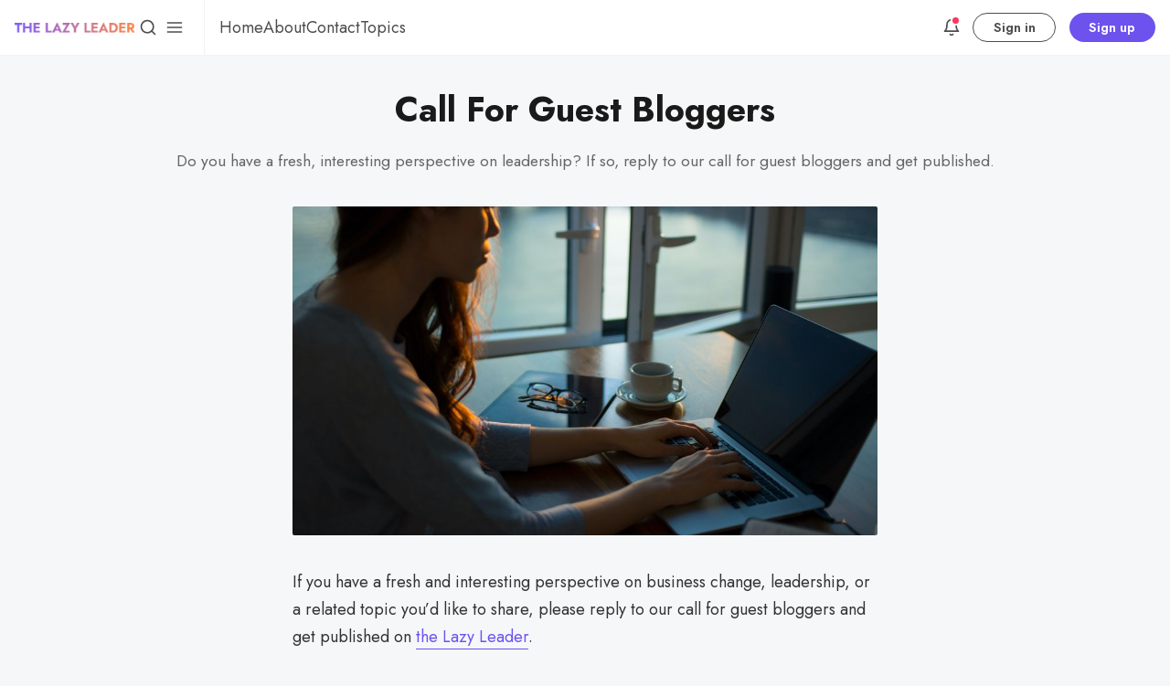

--- FILE ---
content_type: text/html; charset=utf-8
request_url: https://thelazyleader.co/call-for-guest-bloggers/
body_size: 11107
content:
<!DOCTYPE html>
<html lang="en" data-grid-columns="3" data-color-scheme="system">
  <head>
    <meta charset="utf-8">
    <meta http-equiv="X-UA-Compatible" content="IE=edge">

    <title>Call For Guest Bloggers</title>

    <meta name="HandheldFriendly" content="True" />
    <meta name="viewport" content="width=device-width, initial-scale=1.0" />
    

    <link rel="preload" href="/assets/dist/app.min.js?v=ba5d96c60c" as="script">
    <link rel="preload" href="/assets/dist/app.min.css?v=ba5d96c60c" as="style">
    <link rel="preconnect" href="https://fonts.googleapis.com">
    <link rel="preconnect" href="https://fonts.gstatic.com" crossorigin>

        <script src="/cdn-cgi/scripts/7d0fa10a/cloudflare-static/rocket-loader.min.js" data-cf-settings="f5623985c39a7c5a03cd2110-|49"></script><link rel="preload stylesheet" href="https://fonts.googleapis.com/css2?family=Jost:wght@300;400;500;600;700;800&display=swap" 
              as="style" onload="this.onload=null;this.rel='stylesheet'" crossorigin>

        <noscript>
          <link href="https://fonts.googleapis.com/css2?family=Jost:wght@300;400;500;600;700;800&display=swap" rel="stylesheet">
        </noscript>





    <script async src="/assets/dist/app.min.js?v=ba5d96c60c" type="f5623985c39a7c5a03cd2110-text/javascript"></script>

    <link rel="stylesheet" type="text/css" href="/assets/dist/app.min.css?v=ba5d96c60c" />

    <!--cssential--><style></style><!--/cssential-->

    <script type="f5623985c39a7c5a03cd2110-text/javascript">
  // Basic Config
  let CONFIG = {
    GHOST_URL: `https://thelazyleader.co`, 
    GHOST_KEY: ``,
    GHOST_SEARCH_IN_CONTENT: false,
    GHOST_VERSION: 'v5.0', /* Ghost version */
    GHOST_SEARCH_LIMIT: 8, /* Search result limit */
    DEFAULT_VIEW_TYPE: `grid`,
    DEFAULT_GRID_COLUMNS: 3, /* Nr of columns for post cards. Possible values 2 or 3. */
    DEFAULT_COLOR_SCHEME: `System`,
    ENABLE_COLOR_SCHEME_PICKER: true, /* Enable Color cheme picker */
    ENABLE_IMAGE_LIGHTBOX: !!``,
    ENABLE_SCROLL_TO_TOP: true, /* Enable Scroll Top Button */
    ENABLE_FILTER: true, /* Enable filter feature on homepage */
    ENABLE_HYPHENS: false, /* Enable hyphens */
    ENABLE_PWA: false, /* Enable PWA - Progressive Web App */
    ENABLE_STICKY_HEADER: !!`true`,
    ENABLE_MENU_AUTO_CLOSE: true, /* Auto close menu when clicking outside of it */
    DISQUS_SHORTNAME: 'biron-demo', /* Replace 'biron-demo' with your disqus account shortname */
    COVE_ID: '9a56f94608ec8169ab6bb801d004f591', /* To use Cove, replace the below id with your cove publication id*/
    OPEN_LINKS_IN_NEW_TAB: !!``,
  }

  // Color schemes, you can either modify the existing ones or add new ones
  const COLOR_SCHEMES = [
    {
      "id": "light",
      "name": "Light",
      "colors": {
        "primary": "var(--ghost-accent-color)",
        "secondary": "#f77a3b",
        "text": "hsl(0, 0%, 10%)",
        "text_acc_1": "hsl(0, 0%, 20%)",
        "text_acc_2": "hsl(0, 0%, 30%)",
        "text_acc_3": "hsl(0, 0%, 40%)",
        "text_reverse": "hsl(0, 0%, 90%)",
        "bg": "hsl(0, 100%, 100%)",
        "bg_body": "hsl(219,23%,97%)",
        "bg_acc_1": "hsl(0, 0%, 98%)",
        "bg_acc_2": "hsl(0, 0%, 96%)",
        "bg_acc_3": "hsl(0, 0%, 94%)",
        "bg_reverse": "hsl(0, 0%, 10%)",
        "neutral": "hsl(0, 0%, 50%)",
        "border": "hsl(0, 0%, 95%)"
      }
    },
    {
      "id": "dark",
      "name": "Dark",
      "colors": {
        "primary": "var(--ghost-accent-color)",
        "secondary": "#f77a3b",
        "text": "hsl(0, 0%, 90%)",
        "text_acc_1": "hsl(0, 0%, 80%)",
        "text_acc_2": "hsl(0, 0%, 70%)",
        "text_acc_3": "hsl(0, 0%, 60%)",
        "text_reverse": "hsl(0, 0%, 10%)",
        "bg": "hsl(0, 0%, 8%)",
        "bg_body": "hsl(0, 0%, 3%)",
        "bg_acc_1": "hsl(0, 0%, 10%)",
        "bg_acc_2": "hsl(0, 0%, 12%)",
        "bg_acc_3": "hsl(0, 0%, 15%)",
        "bg_reverse": "hsl(0, 0%, 90%)",
        "neutral": "hsl(0, 0%, 50%)",
        "border": "hsl(0, 0%, 15%)"
      }
    }, 
    {
      "id": "whitesmoke",
      "name": "Whitesmoke",
      "colors": {
        "primary": "var(--ghost-accent-color)",
        "secondary": "#f77a3b",
        "text": "hsl(34, 36%, 10%)",
        "text_acc_1": "hsl(34, 36%, 20%)",
        "text_acc_2": "hsl(34, 36%, 30%)",
        "text_acc_3": "hsl(34, 36%, 40%)",
        "text_reverse": "hsl(34, 36%, 90%)",
        "bg": "hsl(34, 36%, 96%)",
        "bg_body": "hsl(34, 36%, 93%)",
        "bg_acc_1": "hsl(34, 36%, 90%)",
        "bg_acc_2": "hsl(34, 36%, 88%)",
        "bg_acc_3": "hsl(34, 36%, 85%)",
        "bg_reverse": "hsl(34, 36%, 10%)",
        "neutral": "hsl(34, 36%, 50%)",
        "border": "hsl(34, 36%, 85%)"
      }
    }, 
    {
      "id": "midnight",
      "name": "Midnight",
      "colors": {
        "primary": "var(--ghost-accent-color)",
        "secondary": "#f77a3b",
        "text": "hsl(250, 63%, 90%)",
        "text_acc_1": "hsl(250, 63%, 85%)",
        "text_acc_2": "hsl(250, 63%, 80%)",
        "text_acc_3": "hsl(250, 63%, 75%)",
        "text_reverse": "hsl(250, 63%, 10%)",
        "bg": "hsl(250, 63%, 10%)",
        "bg_body": "hsl(250, 63%, 5%)",
        "bg_acc_1": "hsl(250, 63%, 15%)",
        "bg_acc_2": "hsl(250, 63%, 20%)",
        "bg_acc_3": "hsl(250, 63%, 25%)",
        "bg_reverse": "hsl(250, 63%, 90%)",
        "neutral": "hsl(250, 63%, 50%)",
        "border": "hsl(250, 63%, 23%)"
      }
    } 
  ];
</script>

<style>
  body {
    --global-max-width: 1280px;
    --global-radius: 2px;
    --global-radius-round: 50%;
    --global-header-position: initial;
    --global-hyphens: none; /* none / auto */
    --global-menu-icons: none;
    --global-menu-alignement: flex-start; /* flex-start / center / flex-end */
    --global-breadcrumb: none; /* none / flex */
    --global-menu-cta: flex; /* none / flex */
  }
</style>

    <script type="f5623985c39a7c5a03cd2110-text/javascript">
  // Dark/Light Theme Handling
  let preferredTheme; 
  if (CONFIG.DEFAULT_COLOR_SCHEME.toLowerCase() === 'system') {
    const preferredColorScheme = 
    ( window.matchMedia 
      && window.matchMedia('(prefers-color-scheme: dark)').matches
    ) 
    ? 'dark' 
    : 'light'
    preferredTheme = localStorage.getItem('USER_COLOR_SCHEME') || preferredColorScheme;
  } else {
    preferredTheme = localStorage.getItem('USER_COLOR_SCHEME') || CONFIG.DEFAULT_COLOR_SCHEME.toLowerCase();
  }
  document.documentElement.setAttribute('data-color-scheme', preferredTheme);

  // Grid/List View Handling
  let preferredView = localStorage.getItem('USER_VIEW_TYPE') || CONFIG.DEFAULT_VIEW_TYPE;
  document.documentElement.setAttribute('data-view-type', preferredView);

  // Grid columns setting
  document.documentElement.setAttribute('data-grid-columns', CONFIG.DEFAULT_GRID_COLUMNS);

  // =========================
  // Set Hyphens property
  // =========================
  const root = document.documentElement;
  if (CONFIG.ENABLE_HYPHENS) {
    root.style.setProperty('--global-hyphens', 'auto')
  }

  // =========================
  // Set Hyphens property
  // =========================
  if (CONFIG.ENABLE_STICKY_HEADER) {
    //root.style.setProperty('--global-header-position', 'sticky');
    document.documentElement.setAttribute('data-header', 'sticky');
  }
  
  // Global values needed
  const GLOBAL = {
    CURRENT_PAGE: parseInt(''),
    NEXT_PAGE: parseInt(''),
    NEXT_PAGE_LINK: '',
    MAX_PAGES: parseInt(''), 
    LAST_PAGE: `` === `` ? true : false,
    POSTS_PER_PAGE: parseInt('12'),
    ADD_BOOKMARK_MSG: `Saved!`,
    REMOVE_BOOKMARK_MSG: `Removed!`,
    API: ''
  }

  // Set Themes
  let style = document.createElement('style');
  style.innerHTML = `
    ${COLOR_SCHEMES.map(function(theme) { 
      return `
        html[data-color-scheme="${theme.id}"], button[data-color-scheme="${theme.id}"] {
          --color-primary: ${theme.colors.primary};
          --color-secondary: ${theme.colors.secondary};

          --color-text: ${theme.colors.text};
          --color-text-acc-1: ${theme.colors.text_acc_1};
          --color-text-acc-2: ${theme.colors.text_acc_2};
          --color-text-acc-3: ${theme.colors.text_acc_3};
          --color-text-reverse: ${theme.colors.text_reverse};

          --color-bg-body: ${theme.colors.bg_body};  
          --color-bg: ${theme.colors.bg}; 
          --color-bg-acc-1: ${theme.colors.bg_acc_1}; 
          --color-bg-acc-2: ${theme.colors.bg_acc_2}; 
          --color-bg-acc-3: ${theme.colors.bg_acc_3}; 
          --color-bg-reverse: ${theme.colors.bg_reverse};

          --color-neutral: ${theme.colors.neutral}; 
          --color-border: ${theme.colors.border};
        }
        .btn-theme-toggle{display: none}
      `.replace(/\s+/g,'');
    }).join(' ')}
  `
  document.getElementsByTagName('head')[0].appendChild(style);
</script>
    <meta name="description" content="Do you have a fresh, interesting perspective on leadership? If so, reply to our call for guest bloggers and get published.">
    <link rel="icon" href="https://thelazyleader.co/content/images/size/w256h256/2022/04/the-lazy-leader-favicon.png" type="image/png">
    <link rel="canonical" href="https://thelazyleader.co/call-for-guest-bloggers/">
    <meta name="referrer" content="no-referrer-when-downgrade">
    
    <meta property="og:site_name" content="The Lazy Leader">
    <meta property="og:type" content="website">
    <meta property="og:title" content="Call For Guest Bloggers">
    <meta property="og:description" content="Do you have a fresh, interesting perspective on leadership? If so, reply to our call for guest bloggers and get published.">
    <meta property="og:url" content="https://thelazyleader.co/call-for-guest-bloggers/">
    <meta property="og:image" content="https://thelazyleader.co/content/images/2021/10/photo-1503945438517-f65904a52ce6.jpeg">
    <meta property="article:published_time" content="2021-07-10T13:58:05.000Z">
    <meta property="article:modified_time" content="2021-10-14T12:18:41.000Z">
    
    <meta name="twitter:card" content="summary_large_image">
    <meta name="twitter:title" content="Call For Guest Bloggers">
    <meta name="twitter:description" content="Do you have a fresh, interesting perspective on leadership? If so, reply to our call for guest bloggers and get published.">
    <meta name="twitter:url" content="https://thelazyleader.co/call-for-guest-bloggers/">
    <meta name="twitter:image" content="https://thelazyleader.co/content/images/2021/10/photo-1503945438517-f65904a52ce6.jpeg">
    <meta name="twitter:label1" content="Written by">
    <meta name="twitter:data1" content="Martin Webster">
    <meta name="twitter:label2" content="Filed under">
    <meta name="twitter:data2" content="">
    <meta property="og:image:width" content="1200">
    <meta property="og:image:height" content="800">
    
    <script type="application/ld+json">
{
    "@context": "https://schema.org",
    "@type": "Article",
    "publisher": {
        "@type": "Organization",
        "name": "The Lazy Leader",
        "url": "https://thelazyleader.co/",
        "logo": {
            "@type": "ImageObject",
            "url": "https://thelazyleader.co/content/images/2022/04/the-lazy-leade-logo-2.png"
        }
    },
    "author": {
        "@type": "Person",
        "name": "Martin Webster",
        "image": {
            "@type": "ImageObject",
            "url": "https://thelazyleader.co/content/images/2021/09/martin-webster-400.png",
            "width": 400,
            "height": 400
        },
        "url": "https://thelazyleader.co/author/martin/",
        "sameAs": [
            "https://martinwebster.uk"
        ]
    },
    "headline": "Call For Guest Bloggers",
    "url": "https://thelazyleader.co/call-for-guest-bloggers/",
    "datePublished": "2021-07-10T13:58:05.000Z",
    "dateModified": "2021-10-14T12:18:41.000Z",
    "image": {
        "@type": "ImageObject",
        "url": "https://thelazyleader.co/content/images/2021/10/photo-1503945438517-f65904a52ce6.jpeg",
        "width": 1200,
        "height": 800
    },
    "description": "Do you have a fresh, interesting perspective on leadership? If so, reply to our call for guest bloggers and get published.",
    "mainEntityOfPage": "https://thelazyleader.co/call-for-guest-bloggers/"
}
    </script>

    <meta name="generator" content="Ghost 5.84">
    <link rel="alternate" type="application/rss+xml" title="The Lazy Leader" href="https://thelazyleader.co/rss/">
    <script defer src="https://cdn.jsdelivr.net/ghost/portal@~2.37/umd/portal.min.js" data-i18n="false" data-ghost="https://thelazyleader.co/" data-key="3d5e44c33ca48b9b9224cd8264" data-api="https://thelazyleader.co/ghost/api/content/" crossorigin="anonymous" type="f5623985c39a7c5a03cd2110-text/javascript"></script><style id="gh-members-styles">.gh-post-upgrade-cta-content,
.gh-post-upgrade-cta {
    display: flex;
    flex-direction: column;
    align-items: center;
    font-family: -apple-system, BlinkMacSystemFont, 'Segoe UI', Roboto, Oxygen, Ubuntu, Cantarell, 'Open Sans', 'Helvetica Neue', sans-serif;
    text-align: center;
    width: 100%;
    color: #ffffff;
    font-size: 16px;
}

.gh-post-upgrade-cta-content {
    border-radius: 8px;
    padding: 40px 4vw;
}

.gh-post-upgrade-cta h2 {
    color: #ffffff;
    font-size: 28px;
    letter-spacing: -0.2px;
    margin: 0;
    padding: 0;
}

.gh-post-upgrade-cta p {
    margin: 20px 0 0;
    padding: 0;
}

.gh-post-upgrade-cta small {
    font-size: 16px;
    letter-spacing: -0.2px;
}

.gh-post-upgrade-cta a {
    color: #ffffff;
    cursor: pointer;
    font-weight: 500;
    box-shadow: none;
    text-decoration: underline;
}

.gh-post-upgrade-cta a:hover {
    color: #ffffff;
    opacity: 0.8;
    box-shadow: none;
    text-decoration: underline;
}

.gh-post-upgrade-cta a.gh-btn {
    display: block;
    background: #ffffff;
    text-decoration: none;
    margin: 28px 0 0;
    padding: 8px 18px;
    border-radius: 4px;
    font-size: 16px;
    font-weight: 600;
}

.gh-post-upgrade-cta a.gh-btn:hover {
    opacity: 0.92;
}</style><script async src="https://js.stripe.com/v3/" type="f5623985c39a7c5a03cd2110-text/javascript"></script>
    <script defer src="https://cdn.jsdelivr.net/ghost/sodo-search@~1.1/umd/sodo-search.min.js" data-key="3d5e44c33ca48b9b9224cd8264" data-styles="https://cdn.jsdelivr.net/ghost/sodo-search@~1.1/umd/main.css" data-sodo-search="https://thelazyleader.co/" crossorigin="anonymous" type="f5623985c39a7c5a03cd2110-text/javascript"></script>
    
    <link href="https://thelazyleader.co/webmentions/receive/" rel="webmention">
    <script defer src="/public/cards.min.js?v=ba5d96c60c" type="f5623985c39a7c5a03cd2110-text/javascript"></script>
    <link rel="stylesheet" type="text/css" href="/public/cards.min.css?v=ba5d96c60c">
    <script defer src="/public/comment-counts.min.js?v=ba5d96c60c" data-ghost-comments-counts-api="https://thelazyleader.co/members/api/comments/counts/" type="f5623985c39a7c5a03cd2110-text/javascript"></script>
    <script defer src="/public/member-attribution.min.js?v=ba5d96c60c" type="f5623985c39a7c5a03cd2110-text/javascript"></script>
    <script async defer data-domain="thelazyleader.co" src="https://analytics.martinwebster.uk/js/plausible.js" type="f5623985c39a7c5a03cd2110-text/javascript"></script>
<script type="f5623985c39a7c5a03cd2110-text/javascript">window.plausible = window.plausible || function() { (window.plausible.q = window.plausible.q || []).push(arguments) }</script>
<style>:root {--ghost-accent-color: #6E52EE;}</style>
  </head>
  <body class="page-template page-call-for-guest-bloggers tag-guest-post">
      <header class="header">
  <div class="container">
    <div class="row">
      <div class="col-xs-12 header__left flex items-center">
<a class="header__brand" href="https://thelazyleader.co">            <img class="header__logo"
              src="/content/images/size/w300/2022/04/the-lazy-leade-logo-2.png"
              alt="The Lazy Leader"/>
</a>
        <div class="flex-1"></div>


        <button class="header__search--toggle flex-cc" data-ghost-search tabindex="0" 
          type="button" title="Search" aria-label="Search">
          <i class="icon icon-search icon--sm">
  <svg class="icon__svg">
    <use xlink:href="/assets/icons/feather-sprite.svg?v=ba5d96c60c#search"></use>
  </svg>
</i>        </button>

        <button class="header__menu--toggle flex-cc js-menu-toggle" tabindex="0" 
          type="button" title="Menu" aria-label="Menu">
          <i class="icon icon-menu icon--sm">
  <svg class="icon__svg">
    <use xlink:href="/assets/icons/feather-sprite.svg?v=ba5d96c60c#menu"></use>
  </svg>
</i>          <i class="icon icon-x icon--sm">
  <svg class="icon__svg">
    <use xlink:href="/assets/icons/feather-sprite.svg?v=ba5d96c60c#x"></use>
  </svg>
</i>        </button>
      </div>

      <div class="col-md-6 col-lg-8 header__center middle-xs flex-1" tabindex="0">
        <ul class="nav" role="menu">
    <li class="nav-home" data-test="" role="menuitem">
      <a href="https://thelazyleader.co/">
        <span>Home</span>
      </a>
    </li>
    <li class="nav-about" data-test="" role="menuitem">
      <a href="https://thelazyleader.co/about/">
        <span>About</span>
      </a>
    </li>
    <li class="nav-contact" data-test="" role="menuitem">
      <a href="https://thelazyleader.co/contact/">
        <span>Contact</span>
      </a>
    </li>
    <li class="nav-topics" data-test="" role="menuitem">
      <a href="https://thelazyleader.co/tags/">
        <span>Topics</span>
      </a>
    </li>
</ul>
      </div>


      <div class="col-xs col-md-6 col-lg-4 header__right items-center content-end">
            <div class="announcements">
      <button class="announce--toggle flex-cc js-announce-btn" type="button" 
        title="Announcements" aria-label="Announcements">
        <i class="icon icon-bell icon--sm">
  <svg class="icon__svg">
    <use xlink:href="/assets/icons/feather-sprite.svg?v=ba5d96c60c#bell"></use>
  </svg>
</i>      </button>

      <div class="announce-feed js-announce-feed">
<a class="announce-post" href="/issue-4-you-must-want-to-make-a-difference/">            <span class="announce-post__title">Issue 4: You Must Want to Make a Difference</span>
            <div class="announce-post__description text-acc-3">Hello, and happy Wednesday. 👋 Welcome to Issue 4 of the Lazy Leader newsletter!&hellip;</div>
            <span class="announce-post__icon text-acc-3">Learn more ⟶</span>
</a><a class="announce-post" href="/issue-3-the-light-at-the-end-of-the-tunnel/">            <span class="announce-post__title">Issue 3: The Light At the End of the Tunnel</span>
            <div class="announce-post__description text-acc-3">Hello, and happy Wednesday. 👋 Welcome to Issue 3 of the Lazy Leader newsletter!&hellip;</div>
            <span class="announce-post__icon text-acc-3">Learn more ⟶</span>
</a><a class="announce-post" href="/stand-with-ukraine/">            <span class="announce-post__title">Stand With Ukraine</span>
            <div class="announce-post__description text-acc-3">It is the innocent who suffers from aggression and modern warfare…&hellip;</div>
            <span class="announce-post__icon text-acc-3">Learn more ⟶</span>
</a>      </div>
    </div>

          <a class="signin-link" href="/signin/">Sign in</a>
          <a class="signup-link header-cta" href="/signup/">Sign up</a>
        
        <button class="header__user flex-cc m-l-sm js-member-btn non-member" 
            title="Menu" 
            aria-label="Menu">
            <i class="icon icon-user icon--sm">
  <svg class="icon__svg">
    <use xlink:href="/assets/icons/feather-sprite.svg?v=ba5d96c60c#user"></use>
  </svg>
</i>        </button>
        <div class="user-menu js-user-menu">
    <a class="signup-link" href="/signup/" tabindex="0"
      title="Sign up" aria-label="Sign up">
      <i class="icon icon-arrow-up-right icon--xs">
  <svg class="icon__svg">
    <use xlink:href="/assets/icons/feather-sprite.svg?v=ba5d96c60c#arrow-up-right"></use>
  </svg>
</i>Sign up
    </a>
    <a class="signin-link" href="/signin/" tabindex="0"
      title="Sign in" aria-label="Sign in">
      <i class="icon icon-log-in icon--xs">
  <svg class="icon__svg">
    <use xlink:href="/assets/icons/feather-sprite.svg?v=ba5d96c60c#log-in"></use>
  </svg>
</i>Sign in
    </a>
</div>      </div>
    </div>
  </div>
</header>
      <nav class="menu js-menu">
  <ul class="nav" role="menu">
    <li class="nav-home" data-test="" role="menuitem">
      <a href="https://thelazyleader.co/">
          <i class="icon icon-home icon--sm">
  <svg class="icon__svg">
    <use xlink:href="/assets/icons/menu-icons.svg?v=ba5d96c60c#home"></use>
  </svg>
</i>        <span>Home</span>
      </a>
    </li>
    <li class="nav-about" data-test="" role="menuitem">
      <a href="https://thelazyleader.co/about/">
          <i class="icon icon-about icon--sm">
  <svg class="icon__svg">
    <use xlink:href="/assets/icons/menu-icons.svg?v=ba5d96c60c#about"></use>
  </svg>
</i>        <span>About</span>
      </a>
    </li>
    <li class="nav-contact" data-test="" role="menuitem">
      <a href="https://thelazyleader.co/contact/">
          <i class="icon icon-contact icon--sm">
  <svg class="icon__svg">
    <use xlink:href="/assets/icons/menu-icons.svg?v=ba5d96c60c#contact"></use>
  </svg>
</i>        <span>Contact</span>
      </a>
    </li>
    <li class="nav-topics" data-test="" role="menuitem">
      <a href="https://thelazyleader.co/tags/">
          <i class="icon icon-topics icon--sm">
  <svg class="icon__svg">
    <use xlink:href="/assets/icons/menu-icons.svg?v=ba5d96c60c#topics"></use>
  </svg>
</i>        <span>Topics</span>
      </a>
    </li>
</ul>

    <ul class="nav" role="menu">
    <li class="nav-ukraine-appeal" data-test="" role="menuitem">
      <a href="https://thelazyleader.co/stand-with-ukraine/">
          <i class="icon icon-ukraine-appeal icon--sm">
  <svg class="icon__svg">
    <use xlink:href="/assets/icons/menu-icons.svg?v=ba5d96c60c#ukraine-appeal"></use>
  </svg>
</i>        <span>Ukraine Appeal</span>
      </a>
    </li>
    <li class="nav-call-for-guest-bloggers nav-current" data-test="" role="menuitem">
      <a href="https://thelazyleader.co/call-for-guest-bloggers/">
          <i class="icon icon-call-for-guest-bloggers icon--sm">
  <svg class="icon__svg">
    <use xlink:href="/assets/icons/menu-icons.svg?v=ba5d96c60c#call-for-guest-bloggers"></use>
  </svg>
</i>        <span>Call for Guest Bloggers</span>
      </a>
    </li>
    <li class="nav-membership" data-test="" role="menuitem">
      <a href="https://thelazyleader.co/membership/">
          <i class="icon icon-membership icon--sm">
  <svg class="icon__svg">
    <use xlink:href="/assets/icons/menu-icons.svg?v=ba5d96c60c#membership"></use>
  </svg>
</i>        <span>Membership</span>
      </a>
    </li>
    <li class="nav-newsletter" data-test="" role="menuitem">
      <a href="https://thelazyleader.co/newsletter/">
          <i class="icon icon-newsletter icon--sm">
  <svg class="icon__svg">
    <use xlink:href="/assets/icons/menu-icons.svg?v=ba5d96c60c#newsletter"></use>
  </svg>
</i>        <span>Newsletter</span>
      </a>
    </li>
    <li class="nav-acceptable-use-policy" data-test="" role="menuitem">
      <a href="https://thelazyleader.co/acceptable-use-policy/">
          <i class="icon icon-acceptable-use-policy icon--sm">
  <svg class="icon__svg">
    <use xlink:href="/assets/icons/menu-icons.svg?v=ba5d96c60c#acceptable-use-policy"></use>
  </svg>
</i>        <span>Acceptable Use Policy</span>
      </a>
    </li>
    <li class="nav-privacy-policy" data-test="" role="menuitem">
      <a href="https://thelazyleader.co/privacy-policy/">
          <i class="icon icon-privacy-policy icon--sm">
  <svg class="icon__svg">
    <use xlink:href="/assets/icons/menu-icons.svg?v=ba5d96c60c#privacy-policy"></use>
  </svg>
</i>        <span>Privacy Policy</span>
      </a>
    </li>
    <li class="nav-terms-of-service" data-test="" role="menuitem">
      <a href="https://thelazyleader.co/terms-of-service/">
          <i class="icon icon-terms-of-service icon--sm">
  <svg class="icon__svg">
    <use xlink:href="/assets/icons/menu-icons.svg?v=ba5d96c60c#terms-of-service"></use>
  </svg>
</i>        <span>Terms of Service</span>
      </a>
    </li>
</ul>
  
  <span class="flex-1"></span>

    <div class="p">
    <div class="menu-cta">
        <img class="lazyload menu-cta__icon"
          data-src="/content/images/size/w100/2022/04/the-lazy-leader-favicon.png"
          src="/content/images/size/w30/2022/04/the-lazy-leader-favicon.png"
          alt="The Lazy Leader"/>
      <div class="menu-cta__headline">Unlock full access to see the entire library by subscribing to a paid plan.</div>
      <a class="btn btn--xs btn--dark" href="/signup/">Sign up</a>
    </div>
  </div>

  <a href="/bookmarks/" class="btn-toggle btn-bookmarks" tabindex="0"
      title="Bookmarks" aria-label="Bookmarks">
    <span class="btn-toggle-icons">
      <i class="icon icon-bookmark icon--xs">
  <svg class="icon__svg">
    <use xlink:href="/assets/icons/feather-sprite.svg?v=ba5d96c60c#bookmark"></use>
  </svg>
</i>    </span>
    <span>Bookmarks</span>
  </a>


  <button class="btn-toggle btn-theme-toggle js-theme-toggle" tabindex="0" 
    title="Theme color scheme" aria-label="Theme color scheme">
    <span class="btn-toggle-icons">
      <i class="icon icon-settings icon--xs">
  <svg class="icon__svg">
    <use xlink:href="/assets/icons/feather-sprite.svg?v=ba5d96c60c#settings"></use>
  </svg>
</i>    </span>
    <span>Theme</span>
  </button>

  <div class="color-scheme-picker js-color-scheme-picker">
</div>

<template class="js-color-scheme-template">
  <button class="color-scheme w-100 js-color-scheme" data-color-scheme="">
    <span class="color-scheme__name flex-1 text-left"></span>
    <span class="color-scheme__color bg-primary"></span>
    <span class="color-scheme__color bg-secondary"></span>
    <span class="color-scheme__color bg-default"></span>
    <span class="color-scheme__color bg-text"></span>
  </button>
</template>

</nav>
    <main class="main">
      
<div class="container wrapper">
  <div class="hero">
  
  <div class="hero__content flex flex-col flex-cc m-b-lg">

    <h1 class="hero__title text-center m-b-0">Call For Guest Bloggers</h1>


        <div class="page__excerpt m-t text-acc-3 text-center text-lg">Do you have a fresh, interesting perspective on leadership? If so, reply to our call for guest bloggers and get published.</div>
  </div>

    <div class="hero__media">
      <figure class="hero__figure">
        <img
          class="lazyload hero__img"
          data-srcset="/content/images/size/w300/2021/10/photo-1503945438517-f65904a52ce6.jpeg 300w,
                  /content/images/size/w600/2021/10/photo-1503945438517-f65904a52ce6.jpeg 600w,
                  /content/images/size/w1000/2021/10/photo-1503945438517-f65904a52ce6.jpeg 1000w,
                  /content/images/size/w2000/2021/10/photo-1503945438517-f65904a52ce6.jpeg 2000w"
          srcset="[data-uri]"
          data-sizes="auto"
          data-src="/content/images/size/w300/2021/10/photo-1503945438517-f65904a52ce6.jpeg"
          src="/content/images/size/w100/2021/10/photo-1503945438517-f65904a52ce6.jpeg"
          alt="Woman typing on laptop keyboard."
        />
      </figure>
    </div>
</div>  
  <article class="post tag-guest-post content-wrap post-access-public">
    <div class="content">
        <p>If you have a fresh and interesting perspective on business change, leadership, or a related topic you’d like to share, please reply to our call for guest bloggers and get published on <a href="https://thelazyleader.co/about/">the Lazy Leader</a>.</p><h2 id="call-for-guest-bloggers-and-authors">Call For Guest Bloggers and Authors</h2><p>The Lazy Leader is an independent publication that writes practical and useful articles for new and seasoned leaders. We aim to present exceptional, noteworthy tips, tutorials, and resources for the those who <strong>lead for high performance</strong>. Talented professionals from around the world write our articles and place high emphasis on quality, comprehensiveness, and accuracy.</p><blockquote>I suppose leadership at one time meant muscles; but today it means getting along with people. – <strong><a href="https://en.wikipedia.org/wiki/Mahatma_Gandhi?ref=thelazyleader.co">Mahatma Gandhi</a></strong></blockquote><p>We are looking for guest bloggers and authors who want to get published and share their thoughts and opinions on the latest leadership topics. Writing for us will help you to build your brand, network and get free targeted traffic for your website.</p><p>If you would like to write on a topic—or know someone who would make a great guest blogger—we want to hear from you. Please reply to our call for guest bloggers and be part of the Lazy Leader team.</p><h3 id="guest-posting-rules-and-procedure%E2%80%94how-to-get-your-guest-post-published-on-the-lazy-leader">Guest Posting Rules and Procedure—How to Get Your Guest Post Published On the Lazy Leader</h3><p>If you’d like to submit a guest post, please ensure that:</p><ul><li>your post is <strong>original content</strong>, not previously published,</li><li>it is <strong>written with authority</strong>; that is, the author or sponsor is an expert in the chosen topic,</li><li>guest posts are consistent, in content, approach and format, to other Lazy Leader posts,</li><li>it is likely to be of interest to a diverse, international readership seeking practical knowledge and insight to expand their leadership skills,</li><li>the post neither promotes a service or business nor includes irrelevant links in the body of the article (we permit some links in the author bio),</li><li>you agree to the editors amending the post at any time, and</li><li>you will revisit your post regularly after publication to reply to comments.</li></ul><p>We do not assert copyright over guest posts. Intellectual property rights remain with the author.</p><p>When completing the contact form, please include details of the topic you’d like to write about and include a brief bio about the author or sponsor (if you are a ghostwriter.)</p><!--kg-card-begin: html-->
<div class="contact-wrap m-b-lg">
        <form action="https://form.taxi/s/47tyc7j5" id="contact-form" class="contact-form clearfix" method="post">
            <input type="text" name="username" id="username" title="Name" placeholder="Name" required />
            <input type="text" name="email" id="email" title="Email" class="email" placeholder="Email" required />
            <textarea rows="5" name="message" id="message" title="Message" placeholder="Message including detail of the proposed post topic." required></textarea>
            <textarea rows="5" name="bio" id="bio" title="Author Bio" placeholder="Brief biography. Please include reason why you are qualified to write about the proposed topic, e.g. current leadership or management role." required></textarea>
            <label><p>By submitting an article to the Lazy Leader, you acknowledge that you understand and comply with our <a href="https://thelazyleader.co/guest-post-terms-and-conditions/"> terms and conditions</a>.</p><input type="checkbox" id="agreement" name="agreement" value="I agree to the terms and conditions" required /></label>
            <input class="btn btn--brand" type="submit" name="submit" title="Send" id="submit" value="Send" />
        </form>
    </div>
<style>
  .contact-wrap input:not(.btn),
  .contact-wrap textarea {
    background-color: var(--color-bg);
  }

  .contact-wrap input.btn {
    width: auto;
  }
    label {
    width: auto;
    float:left;
    margin: 5px 0px;
}
</style><!--kg-card-end: html--><!--kg-card-begin: html--><div class="alert warning"><h4>We neither buy nor sell links!</h4>

If you’re marketing content for this purpose, including affiliate links, then we’re not interested in what you offer. However, legitimate businesses may submit guest posts, but these should either be written by or attract the sponsorship and endorsement of a C-level executive or senior manager.
</div><!--kg-card-end: html-->
    </div>
  </article>
</div>

    </main>

      <footer class="footer">
  <div class="container wrapper">
      <div class="footer__sub p-t-xl p-b-xl border-bottom-1">
        <div class="row">
          <div class="col-xs-12 col-md-6 footer__sub-text">
            <span class="m-b-0">Ready to get started now?</span>
            <div>Subscribe for updates, an occasional newsletter, access to premium content, and <strong>support an independent publication that respects your privacy</strong>: no ads, no trackers, and no clickbait. Alternatively, contact us if you have any questions.</div>
          </div>
          <div class="col-xs-12 col-md-6">
            <div class="flex footer__sub-action">
              <a href="/membership/" class="btn btn--brand btn--rounded m-r">Subscribe</a>
              <a href="/contact/" class="btn btn--bordered btn--rounded">Contact us</a>
            </div>
          </div>
        </div>
      </div>

    <div class="footer__top p-t-lg p-b border-bottom-1 text-acc-1">
      <div class="row">
        <div class="col-xs-12 col-md-4 m-b-sm">
          <div class="footer__title">The Lazy Leader</div>
          <div class="m-b text-acc-3">Your guide to leadership and the pursuit of productive laziness.</div>
          <div class="social flex">
  <a class="social__item"
     href="https://www.linkedin.com/in/martinwebster/" target="_blank" title="Linkedin"
     aria-label="Linkedin" rel="noreferrer">
    <i class="icon icon-linkedin icon--sm">
  <svg class="icon__svg">
    <use xlink:href="/assets/icons/feather-sprite.svg?v=ba5d96c60c#linkedin"></use>
  </svg>
</i>  </a>
  <a class="social__item"
     href="https://mastodonapp.uk/@martinwebster" target="_blank" title="Mastodon"
     aria-label="Mastodon" rel="me">
    <i class="icon icon-mastodon icon--sm">
  <svg class="icon__svg">
    <use xlink:href="/assets/icons/feather-sprite.svg?v=ba5d96c60c#mastodon"></use>
  </svg>
</i>  </a>
  <a class="social__item"
     href="/rss" target="_blank" title="RSS"
     aria-label="RSS" rel="noreferrer">
    <i class="icon icon-rss icon--sm">
  <svg class="icon__svg">
    <use xlink:href="/assets/icons/feather-sprite.svg?v=ba5d96c60c#rss"></use>
  </svg>
</i>  </a>
</div>
        </div>
        <div class="col-xs-12 col-md-2 m-b-sm">
        </div>
        <div class="col-xs-12 col-md-2 m-b-sm">
          <div class="footer__title">Navigation</div>
          <ul class="nav" role="menu">
    <li class="nav-home" data-test="" role="menuitem">
      <a href="https://thelazyleader.co/">
        <span>Home</span>
      </a>
    </li>
    <li class="nav-about" data-test="" role="menuitem">
      <a href="https://thelazyleader.co/about/">
        <span>About</span>
      </a>
    </li>
    <li class="nav-contact" data-test="" role="menuitem">
      <a href="https://thelazyleader.co/contact/">
        <span>Contact</span>
      </a>
    </li>
    <li class="nav-topics" data-test="" role="menuitem">
      <a href="https://thelazyleader.co/tags/">
        <span>Topics</span>
      </a>
    </li>
</ul>
        </div>
        <div class="col-xs-12 col-md-2 m-b-sm">
            <div class="footer__title">Quick links</div>
            <ul class="nav" role="menu">
    <li class="nav-ukraine-appeal" data-test="" role="menuitem">
      <a href="https://thelazyleader.co/stand-with-ukraine/">
        <span>Ukraine Appeal</span>
      </a>
    </li>
    <li class="nav-call-for-guest-bloggers nav-current" data-test="" role="menuitem">
      <a href="https://thelazyleader.co/call-for-guest-bloggers/">
        <span>Call for Guest Bloggers</span>
      </a>
    </li>
    <li class="nav-membership" data-test="" role="menuitem">
      <a href="https://thelazyleader.co/membership/">
        <span>Membership</span>
      </a>
    </li>
    <li class="nav-newsletter" data-test="" role="menuitem">
      <a href="https://thelazyleader.co/newsletter/">
        <span>Newsletter</span>
      </a>
    </li>
    <li class="nav-acceptable-use-policy" data-test="" role="menuitem">
      <a href="https://thelazyleader.co/acceptable-use-policy/">
        <span>Acceptable Use Policy</span>
      </a>
    </li>
    <li class="nav-privacy-policy" data-test="" role="menuitem">
      <a href="https://thelazyleader.co/privacy-policy/">
        <span>Privacy Policy</span>
      </a>
    </li>
    <li class="nav-terms-of-service" data-test="" role="menuitem">
      <a href="https://thelazyleader.co/terms-of-service/">
        <span>Terms of Service</span>
      </a>
    </li>
</ul>
        </div>
        <div class="col-xs-12 col-md-2 m-b-sm">
          <div class="footer__title">Tags</div>
            <div class="footer__tags text-acc-3 flex flex-col m-b">
                <a href="/tag/leadership-skills/">Leadership Skills</a>
                <a href="/tag/leading-change/">Leading Change</a>
                <a href="/tag/personal-learning/">Personal Learning</a>
                <a href="/tag/project-management/">Project Management</a>
                <a href="/tag/leadership-teams/">Leadership Teams</a>
            </div>
        </div>
      </div>
    </div>

    <div class="footer__bottom text-center">
      <span>&copy;2026&nbsp;<a href="https://thelazyleader.co">The Lazy Leader</a>.</span>
      <span>Published with&nbsp;<a href="https://ghost.org">Ghost</a> &&nbsp;<a href="https://bironthemes.com/themes/dashi-ghost/">Dashi</a>.</span>
    </div>
  </div>
</footer>
      <button class="btn-toggle-round scroll-top js-scroll-top"
  type="button" title="Scroll to top" aria-label="Scroll to top">
  <svg class="progress-circle" width="100%" height="100%" viewBox="-1 -1 102 102">
    <path d="M50,1 a49,49 0 0,1 0,98 a49,49 0 0,1 0,-98"/>
  </svg>
  <i class="icon icon-arrow-up">
  <svg class="icon__svg">
    <use xlink:href="/assets/icons/feather-sprite.svg?v=ba5d96c60c#arrow-up"></use>
  </svg>
</i></button>

    
    

    <div class="notifications">
  <a tabindex="0" class="notify notify-signup js-notify-close" 
    href="javascript:;" data-class="signup-success">
    <div class="container wrapper flex flex-cc">
      <div class="notify__msg flex-1">Great! Next, complete checkout for full access to The Lazy Leader.</div> 
      <span class="notify__close"><i class="icon icon-x icon--xs">
  <svg class="icon__svg">
    <use xlink:href="/assets/icons/feather-sprite.svg?v=ba5d96c60c#x"></use>
  </svg>
</i></span>
    </div>
  </a>

  <a tabindex="0" class="notify notify-signin js-notify-close" 
    href="javascript:;" data-class="signin-success">
    <div class="container wrapper flex flex-cc">
      <div class="notify__msg flex-1">Welcome back! You&#x27;ve successfully signed in.</div> 
      <span class="notify__close"><i class="icon icon-x icon--xs">
  <svg class="icon__svg">
    <use xlink:href="/assets/icons/feather-sprite.svg?v=ba5d96c60c#x"></use>
  </svg>
</i></span>
    </div>
  </a>

  <a tabindex="0" class="notify notify-subscribe js-notify-close" 
    href="javascript:;" data-class="subscribe-success">
    <div class="container wrapper flex flex-cc">
      <div class="notify__msg flex-1">You&#x27;ve successfully subscribed to The Lazy Leader.</div> 
      <span class="notify__close"><i class="icon icon-x icon--xs">
  <svg class="icon__svg">
    <use xlink:href="/assets/icons/feather-sprite.svg?v=ba5d96c60c#x"></use>
  </svg>
</i></span>
    </div>
  </a>

  <a tabindex="0" class="notify notify-checkout js-notify-close" 
    href="javascript:;" data-class="checkout-success">
    <div class="container wrapper flex flex-cc">
      <div class="notify__msg flex-1">Success! Your account is fully activated, you now have access to all content.</div> 
      <span class="notify__close"><i class="icon icon-x icon--xs">
  <svg class="icon__svg">
    <use xlink:href="/assets/icons/feather-sprite.svg?v=ba5d96c60c#x"></use>
  </svg>
</i></span>
    </div>
  </a>

  <a tabindex="0" class="notify notify-billing-success js-notify-close" 
    href="javascript:;" data-class="billing-success">
    <div class="container wrapper flex flex-cc">
      <div class="notify__msg flex-1">Success! Your billing info has been updated.</div> 
      <span class="notify__close"><i class="icon icon-x icon--xs">
  <svg class="icon__svg">
    <use xlink:href="/assets/icons/feather-sprite.svg?v=ba5d96c60c#x"></use>
  </svg>
</i></span>
    </div>
  </a>

  <a tabindex="0" class="notify notify-billing-cancel js-notify-close" 
    href="javascript:;" data-class="billing-cancel">
    <div class="container wrapper flex flex-cc">
      <div class="notify__msg flex-1">Your billing was not updated.</div> 
      <span class="notify__close"><i class="icon icon-x icon--xs">
  <svg class="icon__svg">
    <use xlink:href="/assets/icons/feather-sprite.svg?v=ba5d96c60c#x"></use>
  </svg>
</i></span>
    </div>
  </a>
</div>


    <script type="f5623985c39a7c5a03cd2110-text/javascript">
      if (CONFIG.ENABLE_PWA && 'serviceWorker' in navigator) {
        window.addEventListener('load', function() {
          navigator.serviceWorker.register('/sw.js');
        });
      }
    </script>

      <script type="f5623985c39a7c5a03cd2110-text/javascript">
    if (CONFIG.ENABLE_COLOR_SCHEME_PICKER && 'content' in document.createElement('template')) {
      const themeButton = document.querySelector('.js-theme-toggle');
      themeButton ? themeButton.classList.add('is-visible') : '';

      let colorSchemePicker = document.querySelector('.js-color-scheme-picker');
      let colorSchemeTemplate = document.querySelector('.js-color-scheme-template');

      COLOR_SCHEMES.map(function(theme) { 
        var colorSchemeBtn = colorSchemeTemplate.content.cloneNode(true).querySelector('button');
        colorSchemeBtn.setAttribute('data-color-scheme', theme.id);
        colorSchemeBtn.querySelector('.color-scheme__name').textContent = theme.name;
        colorSchemePicker.appendChild(colorSchemeBtn);
      }).join(' ')
    } 

    const colorSchemeBtns = document.querySelectorAll('.js-color-scheme');
    colorSchemeBtns.forEach(function(colorSchemeBtn) {
      colorSchemeBtn.onclick = function(event) {
        setColorScheme(event.currentTarget.getAttribute('data-color-scheme'));
      }
    })
  </script>

  <script type="f5623985c39a7c5a03cd2110-text/javascript">
    const scrollTop = document.querySelector('.js-scroll-top');

    if (scrollTop && CONFIG.ENABLE_SCROLL_TO_TOP) {
      const progressPath = document.querySelector('.scroll-top path');
      const pathLength = progressPath.getTotalLength();
      progressPath.style.transition = progressPath.style.WebkitTransition = 'none';
      progressPath.style.strokeDasharray = `${pathLength} ${pathLength}`;
      progressPath.style.strokeDashoffset = pathLength;
      progressPath.getBoundingClientRect();
      progressPath.style.transition = progressPath.style.WebkitTransition = 'stroke-dashoffset 10ms linear';		
      const updateProgress = function() {
        const scroll = window.scrollY || window.scrollTop || document.documentElement.scrollTop;
    
        const docHeight = Math.max(
          document.body.scrollHeight, document.documentElement.scrollHeight,
          document.body.offsetHeight, document.documentElement.offsetHeight,
          document.body.clientHeight, document.documentElement.clientHeight
        );
    
        const windowHeight = Math.max(document.documentElement.clientHeight, window.innerHeight || 0);
    
        const height = docHeight - windowHeight;
        var progress = pathLength - (scroll * pathLength / height);
        progressPath.style.strokeDashoffset = progress;
      }
    
      updateProgress();
      const offset = 60;

      window.addEventListener('scroll', function(event) {
        updateProgress();
        
        //Scroll back to top
        const scrollPos = window.scrollY || window.scrollTop || document.getElementsByTagName('html')[0].scrollTop;
        scrollPos > offset ? scrollTop.classList.add('is-active') : scrollTop.classList.remove('is-active');
      
      }, false);
    }
  </script>

  <script type="f5623985c39a7c5a03cd2110-text/javascript">
    // Give the parameter a variable name
    const action = getParameterByName('action');
    const stripe = getParameterByName('stripe');

    switch (action) {
      case 'subscribe':
        document.body.classList.add('subscribe-success')
        break;
      case 'signup': 
        // window.location = '/signup/?action=checkout';
        break;
      case 'checkout':
        document.body.classList.add('signup-success');
        break;
      case 'signin':
        document.body.classList.add('signin-success');
        break;
      default:
        break;
    }

    switch (stripe) {
      case 'success':
        document.body.classList.add('checkout-success');
        break;
      case 'billing-update-success':
        document.body.classList.add('billing-success');
        break;
      case 'billing-update-cancel':
        document.body.classList.add('billing-cancel');
        break;
      default:
        break;
    }

    /**
    * Members Parse the URL parameter
    * @param {string} name - The parameter name
    * @param {string} url - The URL
    * @param {string} action - Name of the action
    */
    function getParameterByName(name, url) {
      if (!url) url = window.location.href;
      name = name.replace(/[\[\]]/g, '\\$&');
      var regex = new RegExp('[?&]' + name + '(=([^&#]*)|&|#|$)'),
          results = regex.exec(url);
      if (!results) return null;
      if (!results[2]) return '';
      return decodeURIComponent(results[2].replace(/\+/g, ' '));
    }
    
    /**
    * Clean URI
    */
    function clearURI() {
      var uri = window.location.toString();
      if (uri.indexOf("?") > 0) {
        var clean_uri = uri.substring(0, uri.indexOf("?"));
        window.history.replaceState({}, document.title, clean_uri);
      }
    }
  </script>


    <style>
.content *:not(h1,h2,h3,h4,h5,h6,ul) { --font-size-base: 18px; }
:not(ul) { --font-size-base: 18px; }
</style>
  <script src="/cdn-cgi/scripts/7d0fa10a/cloudflare-static/rocket-loader.min.js" data-cf-settings="f5623985c39a7c5a03cd2110-|49" defer></script><script defer src="https://static.cloudflareinsights.com/beacon.min.js/vcd15cbe7772f49c399c6a5babf22c1241717689176015" integrity="sha512-ZpsOmlRQV6y907TI0dKBHq9Md29nnaEIPlkf84rnaERnq6zvWvPUqr2ft8M1aS28oN72PdrCzSjY4U6VaAw1EQ==" data-cf-beacon='{"version":"2024.11.0","token":"fdb3e53170a54f8389b08c2dcde59617","r":1,"server_timing":{"name":{"cfCacheStatus":true,"cfEdge":true,"cfExtPri":true,"cfL4":true,"cfOrigin":true,"cfSpeedBrain":true},"location_startswith":null}}' crossorigin="anonymous"></script>
</body>
</html>


--- FILE ---
content_type: image/svg+xml
request_url: https://thelazyleader.co/assets/icons/menu-icons.svg?v=ba5d96c60c
body_size: 257
content:
<svg xmlns="http://www.w3.org/2000/svg">
  <defs>
    <symbol id="archive" viewBox="0 0 24 24">
      <polyline points="21 8 21 21 3 21 3 8"></polyline>
      <rect x="1" y="3" width="22" height="5"></rect>
      <line x1="10" y1="12" x2="14" y2="12"></line>
    </symbol>

    <symbol id="contact" viewBox="0 0 24 24">
      <path stroke="none" d="M0 0h24v24H0z" fill="none"/>
      <path d="M4 21v-13a3 3 0 0 1 3 -3h10a3 3 0 0 1 3 3v6a3 3 0 0 1 -3 3h-9l-4 4" />
      <line x1="8" y1="9" x2="16" y2="9" />
      <line x1="8" y1="13" x2="14" y2="13" />
    </symbol>

     <symbol id="elements" viewBox="0 0 24 24">
      <path d="M12 19l7-7 3 3-7 7-3-3z"></path>
      <path d="M18 13l-1.5-7.5L2 2l3.5 14.5L13 18l5-5z"></path>
      <path d="M2 2l7.586 7.586"></path>
      <circle cx="11" cy="11" r="2"></circle>
    </symbol>

    <symbol id="home-1" viewBox="0 0 24 24">
      <path d="M3 9l9-7 9 7v11a2 2 0 0 1-2 2H5a2 2 0 0 1-2-2z"></path>
      <polyline points="9 22 9 12 15 12 15 22"></polyline>
    </symbol>

    <symbol id="home-2" viewBox="0 0 24 24">
      <path stroke="none" d="M0 0h24v24H0z" fill="none"/>
      <polyline points="5 12 3 12 12 3 21 12 19 12" />
      <path d="M5 12v7a2 2 0 0 0 2 2h10a2 2 0 0 0 2 -2v-7" />
      <rect x="10" y="12" width="4" height="4" />
    </symbol>

    <symbol id="home-3" viewBox="0 0 24 24">
      <path d="M19 8.71l-5.333 -4.148a2.666 2.666 0 0 0 -3.274 0l-5.334 4.148a2.665 2.665 0 0 0 -1.029 2.105v7.2a2 2 0 0 0 2 2h12a2 2 0 0 0 2 -2v-7.2c0 -.823 -.38 -1.6 -1.03 -2.105" />
      <path d="M16 15c-2.21 1.333 -5.792 1.333 -8 0" />
    </symbol>

    <symbol id="membership" viewBox="0 0 24 24">
      <path d="M16 21v-2a4 4 0 0 0-4-4H5a4 4 0 0 0-4 4v2"></path>
      <circle cx="8.5" cy="7" r="4"></circle>
      <line x1="20" y1="8" x2="20" y2="14"></line>
      <line x1="23" y1="11" x2="17" y2="11"></line>
    </symbol>

    <symbol id="post-default" viewBox="0 0 24 24">
      <path stroke="none" d="M0 0h24v24H0z" fill="none"/>
      <rect x="4" y="4" width="16" height="16" rx="2" />
      <line x1="4" y1="9" x2="20" y2="9" />
    </symbol>

    <symbol id="post-sidebar" viewBox="0 0 24 24">
      <path stroke="none" d="M0 0h24v24H0z" fill="none"/>
      <rect x="4" y="4" width="16" height="16" rx="2" />
      <line x1="15" y1="4" x2="15" y2="20" />
    </symbol>

    <symbol id="post-toc" viewBox="0 0 24 24">
      <path d="M14 2H6a2 2 0 0 0-2 2v16a2 2 0 0 0 2 2h12a2 2 0 0 0 2-2V8z"></path>
      <polyline points="14 2 14 8 20 8"></polyline>
      <line x1="16" y1="13" x2="8" y2="13"></line>
      <line x1="16" y1="17" x2="8" y2="17"></line>
      <polyline points="10 9 9 9 8 9"></polyline>
    </symbol>

    <symbol id="tags" viewBox="0 0 24 24">
      <path d="M20.59 13.41l-7.17 7.17a2 2 0 0 1-2.83 0L2 12V2h10l8.59 8.59a2 2 0 0 1 0 2.82z"></path>
      <line x1="7" y1="7" x2="7.01" y2="7"></line>
    </symbol>

  </defs>
</svg>

--- FILE ---
content_type: application/javascript; charset=UTF-8
request_url: https://thelazyleader.co/assets/dist/app.min.js?v=ba5d96c60c
body_size: 55202
content:
function _defineProperty(e,t,n){return t in e?Object.defineProperty(e,t,{value:n,enumerable:!0,configurable:!0,writable:!0}):e[t]=n,e}function _typeof(e){return(_typeof="function"==typeof Symbol&&"symbol"==typeof Symbol.iterator?function(e){return typeof e}:function(e){return e&&"function"==typeof Symbol&&e.constructor===Symbol&&e!==Symbol.prototype?"symbol":typeof e})(e)}function _typeof(e){return(_typeof="function"==typeof Symbol&&"symbol"==typeof Symbol.iterator?function(e){return typeof e}:function(e){return e&&"function"==typeof Symbol&&e.constructor===Symbol&&e!==Symbol.prototype?"symbol":typeof e})(e)}function _typeof(e){return(_typeof="function"==typeof Symbol&&"symbol"==typeof Symbol.iterator?function(e){return typeof e}:function(e){return e&&"function"==typeof Symbol&&e.constructor===Symbol&&e!==Symbol.prototype?"symbol":typeof e})(e)}!function(e,t){"object"==("undefined"==typeof exports?"undefined":_typeof(exports))&&"undefined"!=typeof module?module.exports=t():"function"==typeof define&&define.amd?define(t):(e="undefined"!=typeof globalThis?globalThis:e||self).GhostContentAPI=t()}(this,function(){"use strict";var e="undefined"!=typeof globalThis?globalThis:"undefined"!=typeof window?window:"undefined"!=typeof global?global:"undefined"!=typeof self?self:{};function R(e,t){return e(t={exports:{}},t.exports),t.exports}function M(e){return e&&e.Math==Math&&e}function n(e){try{return!!e()}catch(e){return!0}}function z(e,t){return{enumerable:!(1&e),configurable:!(2&e),writable:!(4&e),value:t}}function B(e){if(oe(e))throw ie("Can't call method on "+e);return e}function D(e){return re(B(e))}function q(e,t){return arguments.length<2?(n=r[e],l(n)?n:void 0):r[e]&&r[e][t];var n}function H(t,n){try{ye(r,t,{value:n,configurable:!0,writable:!0})}catch(e){r[t]=n}return n}function W(e){return"Symbol("+(void 0===e?"":e)+")_"+Ee(++we+Se,36)}function G(e){var t;return d(Ce,e)&&(ue||"string"==typeof Ce[e])||(t="Symbol."+e,ue&&d(f,e)?Ce[e]=f[e]:Ce[e]=(de&&Ae?Ae:Le)(t)),Ce[e]}function U(e){return e=function(e,t){if(!i(e)||pe(e))return e;o=e[Te];var n,r,o=oe(o)?void 0:ge(o);if(o){if(o=V(o,e,t=void 0===t?"default":t),!i(o)||pe(o))return o;throw Oe("Can't convert object to primitive value")}o=e,e=t=void 0===t?"number":t;if("string"===e&&l(n=o.toString)&&!i(r=V(n,o)))return r;if(l(n=o.valueOf)&&!i(r=V(n,o)))return r;if("string"!==e&&l(n=o.toString)&&!i(r=V(n,o)))return r;throw ve("Can't convert object to primitive value")}(e,"string"),pe(e)?e:e+""}function $(e){return ke?Ne.createElement(e):{}}function s(e){if(i(e))return e;throw Ie(je(e)+" is not an object")}var r=M("object"==("undefined"==typeof globalThis?"undefined":_typeof(globalThis))&&globalThis)||M("object"==("undefined"==typeof window?"undefined":_typeof(window))&&window)||M("object"==("undefined"==typeof self?"undefined":_typeof(self))&&self)||M("object"==_typeof(e)&&e)||function(){return this}()||Function("return this")(),c=!n(function(){return 7!=Object.defineProperty({},1,{get:function(){return 7}})[1]}),e=!n(function(){var e=function(){}.bind();return"function"!=typeof e||e.hasOwnProperty("prototype")}),X=Function.prototype.call,V=e?X.bind(X):function(){return X.apply(X,arguments)},t={}.propertyIsEnumerable,Y=Object.getOwnPropertyDescriptor,K={f:Y&&!t.call({1:2},1)?function(e){e=Y(this,e);return!!e&&e.enumerable}:t},t=Function.prototype,o=t.bind,J=t.call,Z=e&&o.bind(J,J),t=e?function(e){return e&&Z(e)}:function(e){return e&&function(){return J.apply(e,arguments)}},Q=t({}.toString),ee=t("".slice),te=Object,ne=t("".split),re=n(function(){return!te("z").propertyIsEnumerable(0)})?function(e){return"String"==ee(Q(e),8,-1)?ne(e,""):te(e)}:te,oe=function(e){return null==e},ie=TypeError,o="object"==("undefined"==typeof document?"undefined":_typeof(document))&&document.all,e={all:o,IS_HTMLDDA:void 0===o&&void 0!==o},ae=e.all,l=e.IS_HTMLDDA?function(e){return"function"==typeof e||e===ae}:function(e){return"function"==typeof e},se=e.all,i=e.IS_HTMLDDA?function(e){return"object"==_typeof(e)?null!==e:l(e)||e===se}:function(e){return"object"==_typeof(e)?null!==e:l(e)},ce=t({}.isPrototypeOf),o=q("navigator","userAgent")||"",e=r.process,a=r.Deno,e=e&&e.versions||a&&a.version,a=e&&e.v8,le=h=!(h=a?0<(p=a.split("."))[0]&&p[0]<4?1:+(p[0]+p[1]):h)&&o&&(!(p=o.match(/Edge\/(\d+)/))||74<=p[1])&&(p=o.match(/Chrome\/(\d+)/))?+p[1]:h,ue=!!Object.getOwnPropertySymbols&&!n(function(){var e=Symbol();return!String(e)||!(Object(e)instanceof Symbol)||!Symbol.sham&&le&&le<41}),de=ue&&!Symbol.sham&&"symbol"==_typeof(Symbol.iterator),fe=Object,pe=de?function(e){return"symbol"==_typeof(e)}:function(e){var t=q("Symbol");return l(t)&&ce(t.prototype,fe(e))},he=String,me=TypeError,ge=function(e){if(l(e))return e;throw me(function(e){try{return he(e)}catch(e){return"Object"}}(e)+" is not a function")},ve=TypeError,ye=Object.defineProperty,e="__core-js_shared__",u=r[e]||H(e,{}),a=R(function(e){(e.exports=function(e,t){return u[e]||(u[e]=void 0!==t?t:{})})("versions",[]).push({version:"3.25.2",mode:"global",copyright:"© 2014-2022 Denis Pushkarev (zloirock.ru)",license:"https://github.com/zloirock/core-js/blob/v3.25.2/LICENSE",source:"https://github.com/zloirock/core-js"})}),be=Object,xe=t({}.hasOwnProperty),d=Object.hasOwn||function(e,t){return xe(be(B(e)),t)},we=0,Se=Math.random(),Ee=t(1..toString),Ce=a("wks"),f=r.Symbol,Ae=f&&f.for,Le=de?f:f&&f.withoutSetter||W,Oe=TypeError,Te=G("toPrimitive"),Ne=r.document,ke=i(Ne)&&i(Ne.createElement),_e=!c&&!n(function(){return 7!=Object.defineProperty($("div"),"a",{get:function(){return 7}}).a}),Pe=Object.getOwnPropertyDescriptor,Fe={f:c?Pe:function(e,t){if(e=D(e),t=U(t),_e)try{return Pe(e,t)}catch(e){}if(d(e,t))return z(!V(K.f,e,t),e[t])}},o=c&&n(function(){return 42!=Object.defineProperty(function(){},"prototype",{value:42,writable:!1}).prototype}),je=String,Ie=TypeError,Re=TypeError,Me=Object.defineProperty,ze=Object.getOwnPropertyDescriptor,Be={f:c?o?function(e,t,n){var r;return s(e),t=U(t),s(n),"function"==typeof e&&"prototype"===t&&"value"in n&&"writable"in n&&!n.writable&&(r=ze(e,t))&&r.writable&&(e[t]=n.value,n={configurable:("configurable"in n?n:r).configurable,enumerable:("enumerable"in n?n:r).enumerable,writable:!1}),Me(e,t,n)}:Me:function(e,t,n){if(s(e),t=U(t),s(n),_e)try{return Me(e,t,n)}catch(e){}if("get"in n||"set"in n)throw Re("Accessors not supported");return"value"in n&&(e[t]=n.value),e}},De=c?function(e,t,n){return Be.f(e,t,z(1,n))}:function(e,t,n){return e[t]=n,e},p=Function.prototype,h=c&&Object.getOwnPropertyDescriptor,e=d(p,"name"),qe={EXISTS:e,PROPER:e&&"something"===function(){}.name,CONFIGURABLE:e&&(!c||h(p,"name").configurable)},He=t(Function.toString);l(u.inspectSource)||(u.inspectSource=function(e){return He(e)});function We(e){return Je[e]||(Je[e]=W(e))}var m,Ge,Ue,$e,Xe,Ve,Ye,g,Ke=u.inspectSource,e=r.WeakMap,h=l(e)&&/native code/.test(String(e)),Je=a("keys"),Ze={},Qe="Object already initialized",et=r.TypeError,p=r.WeakMap;Ye=h||u.state?(m=u.state||(u.state=new p),Ge=t(m.get),Ue=t(m.has),$e=t(m.set),Xe=function(e,t){if(Ue(m,e))throw et(Qe);return t.facade=e,$e(m,e,t),t},Ve=function(e){return Ge(m,e)||{}},function(e){return Ue(m,e)}):(g=We("state"),Ze[g]=!0,Xe=function(e,t){if(d(e,g))throw et(Qe);return t.facade=e,De(e,g,t),t},Ve=function(e){return d(e,g)?e[g]:{}},function(e){return d(e,g)});function tt(s){return function(e,t,n){var r,o=D(e),i=0<(e=(e=o).length)?mt(ft(e),9007199254740991):0,a=(e=i,(n=ft(n))<0?pt(n+e,0):ht(n,e));if(s&&t!=t){for(;a<i;)if((r=o[a++])!=r)return!0}else for(;a<i;a++)if((s||a in o)&&o[a]===t)return s||a||0;return!s&&-1}}function nt(e,t){var n,r=D(e),o=0,i=[];for(n in r)!d(Ze,n)&&d(r,n)&&vt(i,n);for(;t.length>o;)!d(r,n=t[o++])||~gt(i,n)||vt(i,n);return i}function rt(e,t){return(e=Lt[At(e)])==Tt||e!=Ot&&(l(t)?n(t):!!t)}function ot(){}function it(e){e.write(It("")),e.close();var t=e.parentWindow.Object;return e=null,t}var at,st={set:Xe,get:Ve,has:Ye,enforce:function(e){return Ye(e)?Ve(e):Xe(e,{})},getterFor:function(t){return function(e){if(i(e)&&(e=Ve(e)).type===t)return e;throw et("Incompatible receiver, "+t+" required")}}},ct=R(function(e){var r=qe.CONFIGURABLE,o=st.enforce,t=st.get,i=Object.defineProperty,a=c&&!n(function(){return 8!==i(function(){},"length",{value:8}).length}),s=String(String).split("String"),e=e.exports=function(e,t,n){"Symbol("===String(t).slice(0,7)&&(t="["+String(t).replace(/^Symbol\(([^)]*)\)/,"$1")+"]"),n&&n.getter&&(t="get "+t),n&&n.setter&&(t="set "+t),(!d(e,"name")||r&&e.name!==t)&&(c?i(e,"name",{value:t,configurable:!0}):e.name=t),a&&n&&d(n,"arity")&&e.length!==n.arity&&i(e,"length",{value:n.arity});try{n&&d(n,"constructor")&&n.constructor?c&&i(e,"prototype",{writable:!1}):e.prototype&&(e.prototype=void 0)}catch(e){}n=o(e);return d(n,"source")||(n.source=s.join("string"==typeof t?t:"")),e};Function.prototype.toString=e(function(){return l(this)&&t(this).source||Ke(this)},"toString")}),lt=Math.ceil,ut=Math.floor,dt=Math.trunc||function(e){e=+e;return(0<e?ut:lt)(e)},ft=function(e){e=+e;return e!=e||0==e?0:dt(e)},pt=Math.max,ht=Math.min,mt=Math.min,e={includes:tt(!0),indexOf:tt(!1)},gt=e.indexOf,vt=t([].push),yt=["constructor","hasOwnProperty","isPrototypeOf","propertyIsEnumerable","toLocaleString","toString","valueOf"],bt=yt.concat("length","prototype"),xt={f:Object.getOwnPropertyNames||function(e){return nt(e,bt)}},wt={f:Object.getOwnPropertySymbols},St=t([].concat),Et=q("Reflect","ownKeys")||function(e){var t=xt.f(s(e)),n=wt.f;return n?St(t,n(e)):t},Ct=/#|\.prototype\./,At=rt.normalize=function(e){return String(e).replace(Ct,".").toLowerCase()},Lt=rt.data={},Ot=rt.NATIVE="N",Tt=rt.POLYFILL="P",Nt=rt,kt=Fe.f,_t=Object.keys||function(e){return nt(e,yt)},Pt={f:c&&!o?Object.defineProperties:function(e,t){s(e);for(var n,r=D(t),o=_t(t),i=o.length,a=0;a<i;)Be.f(e,n=o[a++],r[n]);return e}},Ft=q("document","documentElement"),jt=We("IE_PROTO"),It=function(e){return"<script>"+e+"<\/script>"},Rt=function(){try{at=new ActiveXObject("htmlfile")}catch(e){}var e,t;Rt="undefined"==typeof document||document.domain&&at?it(at):((t=$("iframe")).style.display="none",Ft.appendChild(t),t.src=String("javascript:"),(e=t.contentWindow.document).open(),e.write(It("document.F=Object")),e.close(),e.F);for(var n=yt.length;n--;)delete Rt.prototype[yt[n]];return Rt()},a=(Ze[jt]=!0,Object.create||function(e,t){var n;return null!==e?(ot.prototype=s(e),n=new ot,ot.prototype=null,n[jt]=e):n=Rt(),void 0===t?n:Pt.f(n,t)}),h=Be.f,p=G("unscopables"),t=Array.prototype;null==t[p]&&h(t,p,{configurable:!0,value:a(null)});var Mt,v,y,zt=e.includes,b={target:"Array",proto:!0,forced:n(function(){return!Array(1).includes()})},Bt={includes:function(e){return zt(this,e,1<arguments.length?arguments[1]:void 0)}},Dt=b.target,qt=b.global,Ht=b.stat;if(Mt=qt?r:Ht?r[Dt]||H(Dt,{}):(r[Dt]||{}).prototype)for(v in Bt){if(C=Bt[v],y=b.dontCallGetSet?(y=kt(Mt,v))&&y.value:Mt[v],!Nt(qt?v:Dt+(Ht?".":"#")+v,b.forced)&&void 0!==y){if(_typeof(C)==_typeof(y))continue;for(var Wt=C,Gt=y,Ut=Kt=Yt=Vt=Xt=$t=void 0,$t=Et(Gt),Xt=Be.f,Vt=Fe.f,Yt=0;Yt<$t.length;Yt++){var Kt=$t[Yt];d(Wt,Kt)||Ut&&d(Ut,Kt)||Xt(Wt,Kt,Vt(Gt,Kt))}}(b.sham||y&&y.sham)&&De(C,"sham",!0),Jt=E=S=w=x=void 0;var x=Mt,w=v,S=C,E=b,Jt=(E=E||{}).enumerable,C=(C=void 0)!==E.name?E.name:w;if(l(S)&&ct(S,C,E),E.global)Jt?x[w]=S:H(w,S);else{try{E.unsafe?x[w]&&(Jt=!0):delete x[w]}catch(x){}Jt?x[w]=S:Be.f(x,w,{value:S,enumerable:!1,configurable:!E.nonConfigurable,writable:!E.nonWritable})}}t[p].includes=!0;function Zt(n,r){return function(){for(var e=new Array(arguments.length),t=0;t<e.length;t++)e[t]=arguments[t];return n.apply(r,e)}}function Qt(e){return e=tn.call(e),en[e]||(en[e]=e.slice(8,-1).toLowerCase())}var en,tn=Object.prototype.toString;en=Object.create(null);function A(t){return t=t.toLowerCase(),function(e){return Qt(e)===t}}function nn(e){return Array.isArray(e)}function rn(e){return void 0===e}var on=A("ArrayBuffer");function an(e){return null!==e&&"object"==_typeof(e)}function sn(e){return"object"===Qt(e)&&(null===(e=Object.getPrototypeOf(e))||e===Object.prototype)}o=A("Date"),h=A("File"),a=A("Blob"),e=A("FileList");function cn(e){return"[object Function]"===tn.call(e)}t=A("URLSearchParams");function ln(e,t){if(null!=e)if(nn(e="object"!=_typeof(e)?[e]:e))for(var n=0,r=e.length;n<r;n++)t.call(null,e[n],n,e);else for(var o in e)Object.prototype.hasOwnProperty.call(e,o)&&t.call(null,e[o],o,e)}un="undefined"!=typeof Uint8Array&&Object.getPrototypeOf(Uint8Array);var un,L={supportedProtocols:["http:","https:","file:"],getProtocol:function(e){return e||"http:"},isArray:nn,isArrayBuffer:on,isBuffer:function(e){return null!==e&&!rn(e)&&null!==e.constructor&&!rn(e.constructor)&&"function"==typeof e.constructor.isBuffer&&e.constructor.isBuffer(e)},isFormData:function(e){var t="[object FormData]";return e&&("function"==typeof FormData&&e instanceof FormData||tn.call(e)===t||cn(e.toString)&&e.toString()===t)},isArrayBufferView:function(e){return"undefined"!=typeof ArrayBuffer&&ArrayBuffer.isView?ArrayBuffer.isView(e):e&&e.buffer&&on(e.buffer)},isString:function(e){return"string"==typeof e},isNumber:function(e){return"number"==typeof e},isObject:an,isPlainObject:sn,isUndefined:rn,isDate:o,isFile:h,isBlob:a,isFunction:cn,isStream:function(e){return an(e)&&cn(e.pipe)},isURLSearchParams:t,isStandardBrowserEnv:function(){return("undefined"==typeof navigator||"ReactNative"!==navigator.product&&"NativeScript"!==navigator.product&&"NS"!==navigator.product)&&"undefined"!=typeof window&&"undefined"!=typeof document},forEach:ln,merge:function n(){var r={};function e(e,t){sn(r[t])&&sn(e)?r[t]=n(r[t],e):sn(e)?r[t]=n({},e):nn(e)?r[t]=e.slice():r[t]=e}for(var t=0,o=arguments.length;t<o;t++)ln(arguments[t],e);return r},extend:function(n,e,r){return ln(e,function(e,t){n[t]=r&&"function"==typeof e?Zt(e,r):e}),n},trim:function(e){return e.trim?e.trim():e.replace(/^\s+|\s+$/g,"")},stripBOM:function(e){return e=65279===e.charCodeAt(0)?e.slice(1):e},inherits:function(e,t,n,r){e.prototype=Object.create(t.prototype,r),e.prototype.constructor=e,n&&Object.assign(e.prototype,n)},toFlatObject:function(e,t,n){var r,o,i,a={};t=t||{};do{for(o=(r=Object.getOwnPropertyNames(e)).length;0<o--;)a[i=r[o]]||(t[i]=e[i],a[i]=!0)}while((e=Object.getPrototypeOf(e))&&(!n||n(e,t))&&e!==Object.prototype);return t},kindOf:Qt,kindOfTest:A,endsWith:function(e,t,n){e=String(e),(void 0===n||n>e.length)&&(n=e.length),n-=t.length;e=e.indexOf(t,n);return-1!==e&&e===n},toArray:function(e){if(!e)return null;var t=e.length;if(rn(t))return null;for(var n=new Array(t);0<t--;)n[t]=e[t];return n},isTypedArray:function(e){return un&&e instanceof un},isFileList:e};function dn(e){return encodeURIComponent(e).replace(/%3A/gi,":").replace(/%24/g,"$").replace(/%2C/gi,",").replace(/%20/g,"+").replace(/%5B/gi,"[").replace(/%5D/gi,"]")}function fn(e,t,n){var r;return t&&(n=n?n(t):L.isURLSearchParams(t)?t.toString():(r=[],L.forEach(t,function(e,t){null!=e&&(L.isArray(e)?t+="[]":e=[e],L.forEach(e,function(e){L.isDate(e)?e=e.toISOString():L.isObject(e)&&(e=JSON.stringify(e)),r.push(dn(t)+"="+dn(e))}))}),r.join("&")))&&(-1!==(t=e.indexOf("#"))&&(e=e.slice(0,t)),e+=(-1===e.indexOf("?")?"?":"&")+n),e}function pn(){this.handlers=[]}pn.prototype.use=function(e,t,n){return this.handlers.push({fulfilled:e,rejected:t,synchronous:!!n&&n.synchronous,runWhen:n?n.runWhen:null}),this.handlers.length-1},pn.prototype.eject=function(e){this.handlers[e]&&(this.handlers[e]=null)},pn.prototype.forEach=function(t){L.forEach(this.handlers,function(e){null!==e&&t(e)})};function hn(n,r){L.forEach(n,function(e,t){t!==r&&t.toUpperCase()===r.toUpperCase()&&(n[r]=e,delete n[t])})}var mn=pn;function O(e,t,n,r,o){Error.call(this),this.message=e,this.name="AxiosError",t&&(this.code=t),n&&(this.config=n),r&&(this.request=r),o&&(this.response=o)}L.inherits(O,Error,{toJSON:function(){return{message:this.message,name:this.name,description:this.description,number:this.number,fileName:this.fileName,lineNumber:this.lineNumber,columnNumber:this.columnNumber,stack:this.stack,config:this.config,code:this.code,status:this.response&&this.response.status?this.response.status:null}}});function gn(e,i){i=i||new FormData;var t=[];function a(e){return null===e?"":L.isDate(e)?e.toISOString():L.isArrayBuffer(e)||L.isTypedArray(e)?"function"==typeof Blob?new Blob([e]):Buffer.from(e):e}return function r(e,o){if(L.isPlainObject(e)||L.isArray(e)){if(-1!==t.indexOf(e))throw Error("Circular reference detected in "+o);t.push(e),L.forEach(e,function(e,t){if(!L.isUndefined(e)){var n=o?o+"."+t:t;if(e&&!o&&"object"==_typeof(e))if(L.endsWith(t,"{}"))e=JSON.stringify(e);else if(L.endsWith(t,"[]")&&(t=L.toArray(e)))return void t.forEach(function(e){L.isUndefined(e)||i.append(n,a(e))});r(e,n)}}),t.pop()}else i.append(o,a(e))}(e),i}function vn(e,t){return e&&!/^([a-z][a-z\d+\-.]*:)?\/\//i.test(t)?(e=e,(n=t)?e.replace(/\/+$/,"")+"/"+n.replace(/^\/+/,""):e):t;var n}var yn,bn,T,xn=O.prototype,wn={},N=(["ERR_BAD_OPTION_VALUE","ERR_BAD_OPTION","ECONNABORTED","ETIMEDOUT","ERR_NETWORK","ERR_FR_TOO_MANY_REDIRECTS","ERR_DEPRECATED","ERR_BAD_RESPONSE","ERR_BAD_REQUEST","ERR_CANCELED"].forEach(function(e){wn[e]={value:e}}),Object.defineProperties(O,wn),Object.defineProperty(xn,"isAxiosError",{value:!0}),O.from=function(e,t,n,r,o,i){var a=Object.create(xn);return L.toFlatObject(e,a,function(e){return e!==Error.prototype}),O.call(a,e.message,t,n,r,o),a.name=e.name,i&&Object.assign(a,i),a},O),Sn={silentJSONParsing:!0,forcedJSONParsing:!0,clarifyTimeoutError:!1},En=L.isStandardBrowserEnv()?{write:function(e,t,n,r,o,i){var a=[];a.push(e+"="+encodeURIComponent(t)),L.isNumber(n)&&a.push("expires="+new Date(n).toGMTString()),L.isString(r)&&a.push("path="+r),L.isString(o)&&a.push("domain="+o),!0===i&&a.push("secure"),document.cookie=a.join("; ")},read:function(e){e=document.cookie.match(new RegExp("(^|;\\s*)("+e+")=([^;]*)"));return e?decodeURIComponent(e[3]):null},remove:function(e){this.write(e,"",Date.now()-864e5)}}:{write:function(){},read:function(){return null},remove:function(){}},Cn=["age","authorization","content-length","content-type","etag","expires","from","host","if-modified-since","if-unmodified-since","last-modified","location","max-forwards","proxy-authorization","referer","retry-after","user-agent"],An=L.isStandardBrowserEnv()?(bn=/(msie|trident)/i.test(navigator.userAgent),T=document.createElement("a"),yn=_n(window.location.href),function(e){e=L.isString(e)?_n(e):e;return e.protocol===yn.protocol&&e.host===yn.host}):function(){return!0},Ln=2147483647,On=/[^\x20-\x7E]/,Tn=/[\x2E\u3002\uFF0E\uFF61]/g,Nn={overflow:"Overflow: input needs wider integers to process","not-basic":"Illegal input >= 0x80 (not a basic code point)","invalid-input":"Invalid input"},k=Math.floor,kn=String.fromCharCode;function _n(e){return bn&&(T.setAttribute("href",e),e=T.href),T.setAttribute("href",e),{href:T.href,protocol:T.protocol?T.protocol.replace(/:$/,""):"",host:T.host,search:T.search?T.search.replace(/^\?/,""):"",hash:T.hash?T.hash.replace(/^#/,""):"",hostname:T.hostname,port:T.port,pathname:"/"===T.pathname.charAt(0)?T.pathname:"/"+T.pathname}}function Pn(e){throw new RangeError(Nn[e])}function Fn(e,t){return e+22+75*(e<26)-((0!=t)<<5)}function jn(e,t,n){var r=0;for(e=n?k(e/700):e>>1,e+=k(e/t);455<e;r+=36)e=k(e/35);return k(r+36*e/(e+38))}function In(e){return t=(e=e).split("@"),n="",1<t.length&&(n=t[0]+"@",e=t[1]),t=function(e,t){for(var n=e.length,r=[];n--;)r[n]=t(e[n]);return r}((e=e.replace(Tn,".")).split("."),function(e){return On.test(e)?"xn--"+function(e){var t,n,r,o,i,a,s,c,l,u,d,f,p,h,m,g=[];for(e=function(e){for(var t,n,r=[],o=0,i=e.length;o<i;)(t=e.charCodeAt(o++))>=55296&&t<=56319&&o<i?56320==(64512&(n=e.charCodeAt(o++)))?r.push(((1023&t)<<10)+(1023&n)+65536):(r.push(t),o--):r.push(t);return r}(e),f=e.length,t=128,n=0,i=72,a=0;a<f;++a)(d=e[a])<128&&g.push(kn(d));for(r=o=g.length,o&&g.push("-");r<f;){for(s=Ln,a=0;a<f;++a)(d=e[a])>=t&&d<s&&(s=d);for(s-t>k((Ln-n)/(p=r+1))&&Pn("overflow"),n+=(s-t)*p,t=s,a=0;a<f;++a)if((d=e[a])<t&&++n>Ln&&Pn("overflow"),d==t){for(c=n,l=36;!(c<(u=l<=i?1:l>=i+26?26:l-i));l+=36)m=c-u,h=36-u,g.push(kn(Fn(u+m%h,0))),c=k(m/h);g.push(kn(Fn(c,0))),i=jn(n,p,r==o),n=0,++r}++n,++t}return g.join("")}(e):e}).join("."),n+t;var t,n}function Rn(e){return null===e}function Mn(e){return"string"==typeof e}function zn(e){return"object"==_typeof(e)&&null!==e}var Bn=Array.isArray||function(e){return"[object Array]"===Object.prototype.toString.call(e)};function Dn(e){switch(_typeof(e)){case"string":return e;case"boolean":return e?"true":"false";case"number":return isFinite(e)?e:"";default:return""}}function qn(e,t){if(e.map)return e.map(t);for(var n=[],r=0;r<e.length;r++)n.push(t(e[r],r));return n}var Hn=Object.keys||function(e){var t,n=[];for(t in e)Object.prototype.hasOwnProperty.call(e,t)&&n.push(t);return n};function Wn(e,t,n,r){t=t||"&",n=n||"=";var o={};if("string"==typeof e&&0!==e.length){var i=/\+/g,t=(e=e.split(t),1e3),a=(r&&"number"==typeof r.maxKeys&&(t=r.maxKeys),e.length);0<t&&t<a&&(a=t);for(var s=0;s<a;++s){var c,l=e[s].replace(i,"%20"),u=l.indexOf(n),u=0<=u?(c=l.substr(0,u),l.substr(u+1)):(c=l,""),l=decodeURIComponent(c),u=decodeURIComponent(u);Object.prototype.hasOwnProperty.call(o,l)?Bn(o[l])?o[l].push(u):o[l]=[o[l],u]:o[l]=u}}return o}var Gn={parse:tr,resolve:function(e,t){return tr(e,!1,!0).resolve(t)},resolveObject:function(e,t){return e?tr(e,!1,!0).resolveObject(t):t},fileURLToPath:function(e){if("string"==typeof e)e=(new _).parse(e);else if(!(e instanceof _))throw new TypeError('The "path" argument must be of type string or an instance of URL. Received type '+_typeof(e)+String(e));if("file:"!==e.protocol)throw new TypeError("The URL must be of scheme file");for(var t=e.pathname,n=0;n<t.length;n++)if("%"===t[n]){var r=32|t.codePointAt(n+2);if("2"===t[n+1]&&102==r)throw new TypeError("must not include encoded / characters")}return decodeURIComponent(t)},format:function(e){return rr(e=Mn(e)?nr({},e):e)},Url:_};function _(){this.protocol=null,this.slashes=null,this.auth=null,this.host=null,this.port=null,this.hostname=null,this.hash=null,this.search=null,this.query=null,this.pathname=null,this.path=null,this.href=null}var Un=/^([a-z0-9.+-]+:)/i,$n=/:[0-9]*$/,Xn=/^(\/\/?(?!\/)[^\?\s]*)(\?[^\s]*)?$/,p=["{","}","|","\\","^","`"].concat(["<",">",'"',"`"," ","\r","\n","\t"]),Vn=["'"].concat(p),Yn=["%","/","?",";","#"].concat(Vn),Kn=["/","?","#"],Jn=/^[+a-z0-9A-Z_-]{0,63}$/,Zn=/^([+a-z0-9A-Z_-]{0,63})(.*)$/,Qn={javascript:!0,"javascript:":!0},er={javascript:!0,"javascript:":!0},P={http:!0,https:!0,ftp:!0,gopher:!0,file:!0,"http:":!0,"https:":!0,"ftp:":!0,"gopher:":!0,"file:":!0};function tr(e,t,n){var r;return e&&zn(e)&&e instanceof _?e:((r=new _).parse(e,t,n),r)}function nr(e,t,n,r){if(!Mn(t))throw new TypeError("Parameter 'url' must be a string, not "+_typeof(t));var o=t.indexOf("?"),o=-1!==o&&o<t.indexOf("#")?"?":"#",i=t.split(o);i[0]=i[0].replace(/\\/g,"/");var a=(a=t=i.join(o)).trim();if(!r&&1===t.split("#").length){i=Xn.exec(a);if(i)return e.path=a,e.href=a,e.pathname=i[1],i[2]?(e.search=i[2],e.query=n?Wn(e.search.substr(1)):e.search.substr(1)):n&&(e.search="",e.query={}),e}var s,c,o=Un.exec(a);if(o&&(c=(o=o[0]).toLowerCase(),e.protocol=c,a=a.substr(o.length)),!(r||o||a.match(/^\/\/[^@\/]+@[^@\/]+/))||!(w="//"===a.substr(0,2))||o&&er[o]||(a=a.substr(2),e.slashes=!0),!er[o]&&(w||o&&!P[o])){var l=-1;for(d=0;d<Kn.length;d++)-1!==(s=a.indexOf(Kn[d]))&&(-1===l||s<l)&&(l=s);for(-1!==(t=-1===l?a.lastIndexOf("@"):a.lastIndexOf("@",l))&&(i=a.slice(0,t),a=a.slice(t+1),e.auth=decodeURIComponent(i)),l=-1,d=0;d<Yn.length;d++)-1!==(s=a.indexOf(Yn[d]))&&(-1===l||s<l)&&(l=s);-1===l&&(l=a.length),e.host=a.slice(0,l),a=a.slice(l),or(e),e.hostname=e.hostname||"";r="["===e.hostname[0]&&"]"===e.hostname[e.hostname.length-1];if(!r)for(var u=e.hostname.split(/\./),d=0,f=u.length;d<f;d++){var p=u[d];if(p&&!p.match(Jn)){for(var h="",m=0,g=p.length;m<g;m++)127<p.charCodeAt(m)?h+="x":h+=p[m];if(!h.match(Jn)){var v=u.slice(0,d),y=u.slice(d+1),b=p.match(Zn);b&&(v.push(b[1]),y.unshift(b[2])),y.length&&(a="/"+y.join(".")+a),e.hostname=v.join(".");break}}}255<e.hostname.length?e.hostname="":e.hostname=e.hostname.toLowerCase(),r||(e.hostname=In(e.hostname));var x=e.port?":"+e.port:"",w=e.hostname||"";e.host=w+x,e.href+=e.host,r&&(e.hostname=e.hostname.substr(1,e.hostname.length-2),"/"!==a[0])&&(a="/"+a)}if(!Qn[c])for(d=0,f=Vn.length;d<f;d++){var S,E=Vn[d];-1!==a.indexOf(E)&&((S=encodeURIComponent(E))===E&&(S=escape(E)),a=a.split(E).join(S))}o=a.indexOf("#"),-1!==o&&(e.hash=a.substr(o),a=a.slice(0,o)),t=a.indexOf("?");return-1!==t?(e.search=a.substr(t),e.query=a.substr(t+1),n&&(e.query=Wn(e.query)),a=a.slice(0,t)):n&&(e.search="",e.query={}),a&&(e.pathname=a),P[c]&&e.hostname&&!e.pathname&&(e.pathname="/"),(e.pathname||e.search)&&(x=e.pathname||"",i=e.search||"",e.path=x+i),e.href=rr(e),e}function rr(e){var n,t=e.auth||"",r=(t&&(t=(t=encodeURIComponent(t)).replace(/%3A/i,":"),t+="@"),e.protocol||""),o=e.pathname||"",i=e.hash||"",a=!1,s="",t=(e.host?a=t+e.host:e.hostname&&(a=t+(-1===e.hostname.indexOf(":")?e.hostname:"["+this.hostname+"]"),e.port)&&(a+=":"+e.port),e.query&&zn(e.query)&&Object.keys(e.query).length&&(n=e.query,s="object"==_typeof(n=null===n?void 0:n)?qn(Hn(n),function(e){var t=encodeURIComponent(Dn(e))+"=";return Bn(n[e])?qn(n[e],function(e){return t+encodeURIComponent(Dn(e))}).join("&"):t+encodeURIComponent(Dn(n[e]))}).join("&"):""),e.search||s&&"?"+s||"");return r&&":"!==r.substr(-1)&&(r+=":"),e.slashes||(!r||P[r])&&!1!==a?(a="//"+(a||""),o&&"/"!==o.charAt(0)&&(o="/"+o)):a=a||"",i&&"#"!==i.charAt(0)&&(i="#"+i),t&&"?"!==t.charAt(0)&&(t="?"+t),r+a+(o=o.replace(/[?#]/g,function(e){return encodeURIComponent(e)}))+(t=t.replace("#","%23"))+i}function or(e){var t=e.host,n=$n.exec(t);n&&(":"!==(n=n[0])&&(e.port=n.substr(1)),t=t.substr(0,t.length-n.length)),t&&(e.hostname=t)}function ir(e){N.call(this,null==e?"canceled":e,N.ERR_CANCELED),this.name="CanceledError"}_.prototype.parse=function(e,t,n){return nr(this,e,t,n)},_.prototype.format=function(){return rr(this)},_.prototype.resolve=function(e){return this.resolveObject(tr(e,!1,!0)).format()},_.prototype.resolveObject=function(e){Mn(e)&&((f=new _).parse(e,!1,!0),e=f);for(var t=new _,n=Object.keys(this),r=0;r<n.length;r++){var o=n[r];t[o]=this[o]}if(t.hash=e.hash,""!==e.href)if(e.slashes&&!e.protocol){for(var i=Object.keys(e),a=0;a<i.length;a++){var s=i[a];"protocol"!==s&&(t[s]=e[s])}P[t.protocol]&&t.hostname&&!t.pathname&&(t.path=t.pathname="/")}else if(e.protocol&&e.protocol!==t.protocol)if(P[e.protocol]){if(t.protocol=e.protocol,e.host||er[e.protocol])t.pathname=e.pathname;else{for(v=(e.pathname||"").split("/");v.length&&!(e.host=v.shift()););e.host||(e.host=""),e.hostname||(e.hostname=""),""!==v[0]&&v.unshift(""),v.length<2&&v.unshift(""),t.pathname=v.join("/")}t.search=e.search,t.query=e.query,t.host=e.host||"",t.auth=e.auth,t.hostname=e.hostname||e.host,t.port=e.port,(t.pathname||t.search)&&(f=t.pathname||"",p=t.search||"",t.path=f+p),t.slashes=t.slashes||e.slashes}else for(var c=Object.keys(e),l=0;l<c.length;l++){var u=c[l];t[u]=e[u]}else{var d,f=t.pathname&&"/"===t.pathname.charAt(0),p=e.host||e.pathname&&"/"===e.pathname.charAt(0),f=p||f||t.host&&e.pathname,h=f,m=t.pathname&&t.pathname.split("/")||[],g=t.protocol&&!P[t.protocol],v=e.pathname&&e.pathname.split("/")||[];if(g&&(t.hostname="",t.port=null,t.host&&(""===m[0]?m[0]=t.host:m.unshift(t.host)),t.host="",e.protocol&&(e.hostname=null,e.port=null,e.host&&(""===v[0]?v[0]=e.host:v.unshift(e.host)),e.host=null),f=f&&(""===v[0]||""===m[0])),p)t.host=(e.host||""===e.host?e:t).host,t.hostname=(e.hostname||""===e.hostname?e:t).hostname,t.search=e.search,t.query=e.query,m=v;else if(v.length)(m=m||[]).pop(),m=m.concat(v),t.search=e.search,t.query=e.query;else if(null!=e.search)return g&&(t.hostname=t.host=m.shift(),d=!!(t.host&&0<t.host.indexOf("@"))&&t.host.split("@"))&&(t.auth=d.shift(),t.host=t.hostname=d.shift()),t.search=e.search,t.query=e.query,Rn(t.pathname)&&Rn(t.search)||(t.path=(t.pathname||"")+(t.search||"")),t.href=t.format(),t;if(m.length){for(var y=m.slice(-1)[0],p=(t.host||e.host||1<m.length)&&("."===y||".."===y)||""===y,b=0,x=m.length;0<=x;x--)"."===(y=m[x])?m.splice(x,1):".."===y?(m.splice(x,1),b++):b&&(m.splice(x,1),b--);if(!f&&!h)for(;b--;)m.unshift("..");!f||""===m[0]||m[0]&&"/"===m[0].charAt(0)||m.unshift(""),p&&"/"!==m.join("/").substr(-1)&&m.push("");h=""===m[0]||m[0]&&"/"===m[0].charAt(0);g&&(t.hostname=t.host=!h&&m.length?m.shift():"",d=!!(t.host&&0<t.host.indexOf("@"))&&t.host.split("@"))&&(t.auth=d.shift(),t.host=t.hostname=d.shift()),(f=f||t.host&&m.length)&&!h&&m.unshift(""),m.length?t.pathname=m.join("/"):(t.pathname=null,t.path=null),Rn(t.pathname)&&Rn(t.search)||(t.path=(t.pathname||"")+(t.search||"")),t.auth=e.auth||t.auth,t.slashes=t.slashes||e.slashes}else t.pathname=null,t.search?t.path="/"+t.search:t.path=null}return t.href=t.format(),t},_.prototype.parseHost=function(){return or(this)},L.inherits(ir,N,{__CANCEL__:!0});var ar=ir,sr={"Content-Type":"application/x-www-form-urlencoded"};function cr(e,t){!L.isUndefined(e)&&L.isUndefined(e["Content-Type"])&&(e["Content-Type"]=t)}function lr(t,n,e){var r=this||pr;return L.forEach(e,function(e){t=e.call(r,t,n)}),t}function ur(e){return!(!e||!e.__CANCEL__)}var dr,fr={transitional:Sn,adapter:dr="undefined"!=typeof XMLHttpRequest||"undefined"!=typeof process&&"[object process]"===Object.prototype.toString.call(process)?function(p){return new Promise(function(a,s){var e,n=p.data,r=p.headers,c=p.responseType;function l(){p.cancelToken&&p.cancelToken.unsubscribe(e),p.signal&&p.signal.removeEventListener("abort",e)}var t,u=new XMLHttpRequest,o=(p.auth&&(o=p.auth.username||"",i=p.auth.password?unescape(encodeURIComponent(p.auth.password)):"",r.Authorization="Basic "+btoa(o+":"+i)),vn(p.baseURL,p.url)),i=Gn.parse(o),d=L.getProtocol(i.protocol);function f(){var e,t,n,r,o,i;u&&(n="getAllResponseHeaders"in u?(n=u.getAllResponseHeaders(),i={},n&&L.forEach(n.split("\n"),function(e){o=e.indexOf(":"),r=L.trim(e.substr(0,o)).toLowerCase(),o=L.trim(e.substr(o+1)),!r||i[r]&&0<=Cn.indexOf(r)||(i[r]="set-cookie"===r?(i[r]||[]).concat([o]):i[r]?i[r]+", "+o:o)}),i):null,e={data:c&&"text"!==c&&"json"!==c?u.response:u.responseText,status:u.status,statusText:u.statusText,headers:n,config:p,request:u},t=e.config.validateStatus,e.status&&t&&!t(e.status)?(t=new N("Request failed with status code "+e.status,[N.ERR_BAD_REQUEST,N.ERR_BAD_RESPONSE][Math.floor(e.status/100)-4],e.config,e.request,e),s(t)):a(e),l(),u=null)}u.open(p.method.toUpperCase(),fn(o,p.params,p.paramsSerializer),!0),u.timeout=p.timeout,"onloadend"in u?u.onloadend=f:u.onreadystatechange=function(){u&&4===u.readyState&&(0!==u.status||u.responseURL&&0===u.responseURL.indexOf("file:"))&&setTimeout(f)},u.onabort=function(){u&&(s(new N("Request aborted",N.ECONNABORTED,p,u)),u=null)},u.onerror=function(){s(new N("Network Error",N.ERR_NETWORK,p,u,u)),u=null},u.ontimeout=function(){var e=p.timeout?"timeout of "+p.timeout+"ms exceeded":"timeout exceeded",t=p.transitional||Sn;p.timeoutErrorMessage&&(e=p.timeoutErrorMessage),s(new N(e,t.clarifyTimeoutError?N.ETIMEDOUT:N.ECONNABORTED,p,u)),u=null},L.isStandardBrowserEnv()&&(t=(p.withCredentials||An(o))&&p.xsrfCookieName?En.read(p.xsrfCookieName):void 0)&&(r[p.xsrfHeaderName]=t),"setRequestHeader"in u&&L.forEach(r,function(e,t){void 0===n&&"content-type"===t.toLowerCase()?delete r[t]:u.setRequestHeader(t,e)}),L.isUndefined(p.withCredentials)||(u.withCredentials=!!p.withCredentials),c&&"json"!==c&&(u.responseType=p.responseType),"function"==typeof p.onDownloadProgress&&u.addEventListener("progress",p.onDownloadProgress),"function"==typeof p.onUploadProgress&&u.upload&&u.upload.addEventListener("progress",p.onUploadProgress),(p.cancelToken||p.signal)&&(e=function(e){u&&(s(!e||e.type?new ar:e),u.abort(),u=null)},p.cancelToken&&p.cancelToken.subscribe(e),p.signal)&&(p.signal.aborted?e():p.signal.addEventListener("abort",e)),n=n||null,null!==i.path?L.supportedProtocols.includes(d)?u.send(n):s(new N("Unsupported protocol "+d,N.ERR_BAD_REQUEST,p)):s(new N("Malformed URL "+o,N.ERR_BAD_REQUEST,p))})}:dr,transformRequest:[function(e,t){if(hn(t,"Accept"),hn(t,"Content-Type"),!(L.isFormData(e)||L.isArrayBuffer(e)||L.isBuffer(e)||L.isStream(e)||L.isFile(e)||L.isBlob(e))){if(L.isArrayBufferView(e))return e.buffer;if(L.isURLSearchParams(e))return cr(t,"application/x-www-form-urlencoded;charset=utf-8"),e.toString();var n,r,o=L.isObject(e),i=t&&t["Content-Type"];if((n=L.isFileList(e))||o&&"multipart/form-data"===i)return r=this.env&&this.env.FormData,gn(n?{"files[]":e}:e,r&&new r);if(o||"application/json"===i){cr(t,"application/json");var a=e;if(L.isString(a))try{return(0,JSON.parse)(a),L.trim(a)}catch(a){if("SyntaxError"!==a.name)throw a}return(0,JSON.stringify)(a)}}return e}],transformResponse:[function(e){var t=this.transitional||fr.transitional,n=t&&t.silentJSONParsing,t=t&&t.forcedJSONParsing,n=!n&&"json"===this.responseType;if(n||t&&L.isString(e)&&e.length)try{return JSON.parse(e)}catch(e){if(n){if("SyntaxError"===e.name)throw N.from(e,N.ERR_BAD_RESPONSE,this,null,this.response);throw e}}return e}],timeout:0,xsrfCookieName:"XSRF-TOKEN",xsrfHeaderName:"X-XSRF-TOKEN",maxContentLength:-1,maxBodyLength:-1,env:{FormData:null},validateStatus:function(e){return 200<=e&&e<300},headers:{common:{Accept:"application/json, text/plain, */*"}}},pr=(L.forEach(["delete","get","head"],function(e){fr.headers[e]={}}),L.forEach(["post","put","patch"],function(e){fr.headers[e]=L.merge(sr)}),fr);function hr(e){if(e.cancelToken&&e.cancelToken.throwIfRequested(),e.signal&&e.signal.aborted)throw new ar}function mr(t){return hr(t),t.headers=t.headers||{},t.data=lr.call(t,t.data,t.headers,t.transformRequest),t.headers=L.merge(t.headers.common||{},t.headers[t.method]||{},t.headers),L.forEach(["delete","get","head","post","put","patch","common"],function(e){delete t.headers[e]}),(t.adapter||pr.adapter)(t).then(function(e){return hr(t),e.data=lr.call(t,e.data,e.headers,t.transformResponse),e},function(e){return ur(e)||(hr(t),e&&e.response&&(e.response.data=lr.call(t,e.response.data,e.response.headers,t.transformResponse))),Promise.reject(e)})}function gr(t,n){n=n||{};var r={};function o(e,t){return L.isPlainObject(e)&&L.isPlainObject(t)?L.merge(e,t):L.isPlainObject(t)?L.merge({},t):L.isArray(t)?t.slice():t}function i(e){return L.isUndefined(n[e])?L.isUndefined(t[e])?void 0:o(void 0,t[e]):o(t[e],n[e])}function e(e){if(!L.isUndefined(n[e]))return o(void 0,n[e])}function a(e){return L.isUndefined(n[e])?L.isUndefined(t[e])?void 0:o(void 0,t[e]):o(void 0,n[e])}function s(e){return e in n?o(t[e],n[e]):e in t?o(void 0,t[e]):void 0}var c={url:e,method:e,data:e,baseURL:a,transformRequest:a,transformResponse:a,paramsSerializer:a,timeout:a,timeoutMessage:a,withCredentials:a,adapter:a,responseType:a,xsrfCookieName:a,xsrfHeaderName:a,onUploadProgress:a,onDownloadProgress:a,decompress:a,maxContentLength:a,maxBodyLength:a,beforeRedirect:a,transport:a,httpAgent:a,httpsAgent:a,cancelToken:a,socketPath:a,responseEncoding:a,validateStatus:s};return L.forEach(Object.keys(t).concat(Object.keys(n)),function(e){var t=c[e]||i,n=t(e);L.isUndefined(n)&&t!==s||(r[e]=n)}),r}var vr={},yr=(["object","boolean","number","function","string","symbol"].forEach(function(t,n){vr[t]=function(e){return _typeof(e)===t||"a"+(n<1?"n ":" ")+t}}),{}),br=(vr.transitional=function(r,o,n){function i(e,t){return"[Axios v0.27.0] Transitional option '"+e+"'"+t+(n?". "+n:"")}return function(e,t,n){if(!1===r)throw new N(i(t," has been removed"+(o?" in "+o:"")),N.ERR_DEPRECATED);return o&&!yr[t]&&(yr[t]=!0,console.warn(i(t," has been deprecated since v"+o+" and will be removed in the near future"))),!r||r(e,t,n)}},{assertOptions:function(e,t,n){if("object"!=_typeof(e))throw new N("options must be an object",N.ERR_BAD_OPTION_VALUE);for(var r=Object.keys(e),o=r.length;0<o--;){var i=r[o],a=t[i];if(a){var s=e[i],a=void 0===s||a(s,i,e);if(!0!==a)throw new N("option "+i+" must be "+a,N.ERR_BAD_OPTION_VALUE)}else if(!0!==n)throw new N("Unknown option "+i,N.ERR_BAD_OPTION)}},validators:vr}),F=br.validators;function j(e){this.defaults=e,this.interceptors={request:new mn,response:new mn}}j.prototype.request=function(e,t){"string"==typeof e?(t=t||{}).url=e:t=e||{},(t=gr(this.defaults,t)).method?t.method=t.method.toLowerCase():this.defaults.method?t.method=this.defaults.method.toLowerCase():t.method="get";var n=t.transitional,r=(void 0!==n&&br.assertOptions(n,{silentJSONParsing:F.transitional(F.boolean),forcedJSONParsing:F.transitional(F.boolean),clarifyTimeoutError:F.transitional(F.boolean)},!1),[]),o=!0;this.interceptors.request.forEach(function(e){"function"==typeof e.runWhen&&!1===e.runWhen(t)||(o=o&&e.synchronous,r.unshift(e.fulfilled,e.rejected))});var i,a=[];if(this.interceptors.response.forEach(function(e){a.push(e.fulfilled,e.rejected)}),o){for(var s=t;r.length;){var c=r.shift(),l=r.shift();try{s=c(s)}catch(e){l(e);break}}try{i=mr(s)}catch(e){return Promise.reject(e)}for(;a.length;)i=i.then(a.shift(),a.shift())}else{var u=[mr,void 0];for(Array.prototype.unshift.apply(u,r),u=u.concat(a),i=Promise.resolve(t);u.length;)i=i.then(u.shift(),u.shift())}return i},j.prototype.getUri=function(e){e=gr(this.defaults,e);var t=vn(e.baseURL,e.url);return fn(t,e.params,e.paramsSerializer)},L.forEach(["delete","get","head","options"],function(n){j.prototype[n]=function(e,t){return this.request(gr(t||{},{method:n,url:e,data:(t||{}).data}))}}),L.forEach(["post","put","patch"],function(o){function e(r){return function(e,t,n){return this.request(gr(n||{},{method:o,headers:r?{"Content-Type":"multipart/form-data"}:{},url:e,data:t}))}}j.prototype[o]=e(),j.prototype[o+"Form"]=e(!0)});var xr=j;function wr(e){if("function"!=typeof e)throw new TypeError("executor must be a function.");this.promise=new Promise(function(e){t=e});var t,r=this;this.promise.then(function(e){if(r._listeners){for(var t=r._listeners.length,n=0;n<t;n++)r._listeners[n](e);r._listeners=null}}),this.promise.then=function(e){var t,e=new Promise(function(e){r.subscribe(e),t=e}).then(e);return e.cancel=function(){r.unsubscribe(t)},e},e(function(e){r.reason||(r.reason=new ar(e),t(r.reason))})}wr.prototype.throwIfRequested=function(){if(this.reason)throw this.reason},wr.prototype.subscribe=function(e){this.reason?e(this.reason):this._listeners?this._listeners.push(e):this._listeners=[e]},wr.prototype.unsubscribe=function(e){this._listeners&&-1!==(e=this._listeners.indexOf(e))&&this._listeners.splice(e,1)},wr.source=function(){var t;return{token:new wr(function(e){t=e}),cancel:t}};function Sr(e){var t=e.url,n=e.method,r=e.params,e=e.headers;return Er[n](t,{params:r,paramsSerializer:function(r){return Object.keys(r).reduce(function(e,t){var n=encodeURIComponent([].concat(r[t]).join(","));return e.concat("".concat(t,"=").concat(n))},[]).join("&")},headers:e})}var o=wr,h=function t(n){var e=new xr(n),r=Zt(xr.prototype.request,e);return L.extend(r,xr.prototype,e),L.extend(r,e),r.create=function(e){return t(gr(n,e))},r}(pr),a=(h.Axios=xr,h.CanceledError=ar,h.CancelToken=o,h.isCancel=ur,h.VERSION="0.27.0",h.toFormData=gn,h.AxiosError=N,h.Cancel=h.CanceledError,h.all=function(e){return Promise.all(e)},h.spread=function(t){return function(e){return t.apply(null,e)}},h.isAxiosError=function(e){return L.isObject(e)&&!0===e.isAxiosError},h),Er=(a.default=h,a),Cr=["v2","v3","v4","v5","canary"],I="@tryghost/content-api";return function e(t){var o,i=t.url,a=t.key,n=t.host,s=t.version,c=t.userAgent,r=t.ghostPath,l=void 0===r?"ghost":r,r=t.makeRequest,u=void 0===r?Sr:r;if(n&&(console.warn("".concat(I,": The 'host' parameter is deprecated, please use 'url' instead")),i=i||n),this instanceof e)return e({url:i,key:a,version:s,userAgent:c,ghostPath:l,makeRequest:u});if(void 0===s)throw new Error("".concat(I," Config Missing: 'version' is required. E.g. ").concat(Cr.join(",")));if("boolean"==typeof s)!0===s&&(o="v5.0"),s=void 0;else{if(s&&!Cr.includes(s)&&!s.match(/^v\d+\.\d+/))throw new Error("".concat(I," Config Invalid: 'version' ").concat(s," is not supported"));o="canary"===s?(console.warn("".concat(I,": The 'version' parameter has a deprecated format 'canary', please use 'v{major}.{minor}' format instead")),"v5.0"):s.match(/^v\d+$/)?(console.warn("".concat(I,": The 'version' parameter has a deprecated format 'v{major}', please use 'v{major}.{minor}' format instead")),"".concat(s,".0")):s}if(!i)throw new Error("".concat(I," Config Missing: 'url' is required. E.g. 'https://site.com'"));if(!/https?:\/\//.test(i))throw new Error("".concat(I," Config Invalid: 'url' ").concat(i," requires a protocol. E.g. 'https://site.com'"));if(i.endsWith("/"))throw new Error("".concat(I," Config Invalid: 'url' ").concat(i," must not have a trailing slash. E.g. 'https://site.com'"));if(l.endsWith("/")||l.startsWith("/"))throw new Error("".concat(I," Config Invalid: 'ghostPath' ").concat(l," must not have a leading or trailing slash. E.g. 'ghost'"));if(a&&!/[0-9a-f]{26}/.test(a))throw new Error("".concat(I," Config Invalid: 'key' ").concat(a," must have 26 hex characters"));void 0===c&&(c=!1);t=["posts","authors","tags","pages","settings","tiers","newsletters","offers"].reduce(function(e,r){return Object.assign(e,_defineProperty({},r,{read:function(e){var t=1<arguments.length&&void 0!==arguments[1]?arguments[1]:{},n=2<arguments.length?arguments[2]:void 0;return e&&(e.id||e.slug)?(t=Object.assign({},e,t),d(r,t,e.id||"slug/".concat(e.slug),n)):Promise.reject(new Error("".concat(I," read requires an id or slug.")))},browse:function(){return d(r,0<arguments.length&&void 0!==arguments[0]?arguments[0]:{},null,1<arguments.length?arguments[1]:void 0)}}))},{});return delete t.settings.read,delete t.tiers.read,delete t.newsletters.read,delete t.offers.browse,t;function d(t,e,n,r){r=3<arguments.length&&void 0!==r?r:null;if(!r&&!a)return Promise.reject(new Error("".concat(I," Config Missing: 'key' is required.")));delete e.id;r=r?{Authorization:"GhostMembers ".concat(r)}:{},c&&(r["User-Agent"]="boolean"==typeof c?"GhostContentSDK/".concat("1.11.4"):c),o&&(r["Accept-Version"]=o),e=Object.assign({key:a},e),n="".concat(i,"/").concat(l,"/api").concat(function(e){e="v5"===e||void 0===e||e.match(/^v5\.\d+/)?"/content/":e.match(/^v\d+\.\d+/)?"/".concat(/^(v\d+)\.\d+/.exec(e)[1],"/content/"):"/".concat(e,"/content/");return e}(s)).concat(t,"/").concat(n?n+"/":"");return u({url:n,method:"get",params:e,headers:r}).then(function(e){return Array.isArray(e.data[t])?1!==e.data[t].length||e.data.meta?Object.assign(e.data[t],{meta:e.data.meta}):e.data[t][0]:e.data[t]}).catch(function(e){var t,n,r;if(e.response&&e.response.data&&e.response.data.errors)throw t=e.response.data.errors[0],n=new Error(t.message),r=Object.keys(t),n.name=t.type,r.forEach(function(e){n[e]=t[e]}),n.response=e.response,n.request=e.request,n.config=e.config,n;throw e})}}}),function(e){var t=function(r,f,i){"use strict";var p,h,m,R,a,g,e,u,M,s,z,B,n,D,c,d,v,q,y,b,x,H,w,t,W,G,l,U,$,X,V,S,E,Y,C,K,J,Z,A,L,O,T,N,Q,ee,te,ne,o,re,oe,ie,ae,k,_,P,se,F,ce,le,ue,j,de,fe,pe,he,me,I,ge,ve={lazyClass:"lazyload",loadedClass:"lazyloaded",loadingClass:"lazyloading",preloadClass:"lazypreload",errorClass:"lazyerror",autosizesClass:"lazyautosizes",fastLoadedClass:"ls-is-cached",iframeLoadMode:0,srcAttr:"data-src",srcsetAttr:"data-srcset",sizesAttr:"data-sizes",minSize:40,customMedia:{},init:!0,expFactor:1.5,hFac:.8,loadMode:2,loadHidden:!0,ricTimeout:0,throttleDelay:125};for(ge in h=r.lazySizesConfig||r.lazysizesConfig||{},ve)ge in h||(h[ge]=ve[ge]);return f&&f.getElementsByClassName?(m=f.documentElement,R=r.HTMLPictureElement,g="getAttribute",e=r[a="addEventListener"].bind(r),u=r.setTimeout,M=r.requestAnimationFrame||u,s=r.requestIdleCallback,z=/^picture$/i,B=["load","error","lazyincluded","_lazyloaded"],n={},D=Array.prototype.forEach,c=function(e,t){return n[t]||(n[t]=new RegExp("(\\s|^)"+t+"(\\s|$)")),n[t].test(e[g]("class")||"")&&n[t]},d=function(e,t){c(e,t)||e.setAttribute("class",(e[g]("class")||"").trim()+" "+t)},v=function(e,t){(t=c(e,t))&&e.setAttribute("class",(e[g]("class")||"").replace(t," "))},q=function e(t,n,r){var o=r?a:"removeEventListener";r&&e(t,n),B.forEach(function(e){t[o](e,n)})},y=function(e,t,n,r,o){var i=f.createEvent("Event");return(n=n||{}).instance=p,i.initEvent(t,!r,!o),i.detail=n,e.dispatchEvent(i),i},b=function(e,t){var n;!R&&(n=r.picturefill||h.pf)?(t&&t.src&&!e[g]("srcset")&&e.setAttribute("srcset",t.src),n({reevaluate:!0,elements:[e]})):t&&t.src&&(e.src=t.src)},x=function(e,t){return(getComputedStyle(e,null)||{})[t]},H=function(e,t,n){for(n=n||e.offsetWidth;n<h.minSize&&t&&!e._lazysizesWidth;)n=t.offsetWidth,t=t.parentNode;return n},me=[],I=he=[],Oe._lsFlush=Le,w=Oe,t=function(n,e){return e?function(){w(n)}:function(){var e=this,t=arguments;w(function(){n.apply(e,t)})}},W=function(e){function t(){var e=i.now()-r;e<99?u(t,99-e):(s||o)(o)}var n,r,o=function(){n=null,e()};return function(){r=i.now(),n=n||u(t,99)}},oe=/^img$/i,ie=/^iframe$/i,ae="onscroll"in r&&!/(gle|ing)bot/.test(navigator.userAgent),P=-1,se=function(e){return(N=null==N?"hidden"==x(f.body,"visibility"):N)||!("hidden"==x(e.parentNode,"visibility")&&"hidden"==x(e,"visibility"))},Q=xe,te=_=k=0,ne=h.throttleDelay,o=h.ricTimeout,re=s&&49<o?function(){s(we,{timeout:o}),o!==h.ricTimeout&&(o=h.ricTimeout)}:t(function(){u(we)},!0),ce=t(Se),le=function(e){ce({target:e.target})},ue=t(function(t,e,n,r,o){var i,a,s,c,l;(a=y(t,"lazybeforeunveil",e)).defaultPrevented||(r&&(n?d(t,h.autosizesClass):t.setAttribute("sizes",r)),n=t[g](h.srcsetAttr),r=t[g](h.srcAttr),o&&(i=(c=t.parentNode)&&z.test(c.nodeName||"")),s=e.firesLoad||"src"in t&&(n||r||i),a={target:t},d(t,h.loadingClass),s&&(clearTimeout(Y),Y=u(be,2500),q(t,le,!0)),i&&D.call(c.getElementsByTagName("source"),Ee),n?t.setAttribute("srcset",n):r&&!i&&(ie.test(t.nodeName)?(e=r,0==(l=(c=t).getAttribute("data-load-mode")||h.iframeLoadMode)?c.contentWindow.location.replace(e):1==l&&(c.src=e)):t.src=r),o&&(n||i)&&b(t,{src:r})),t._lazyRace&&delete t._lazyRace,v(t,h.lazyClass),w(function(){var e=t.complete&&1<t.naturalWidth;s&&!e||(e&&d(t,h.fastLoadedClass),Se(a),t._lazyCache=!0,u(function(){"_lazyCache"in t&&delete t._lazyCache},9)),"lazy"==t.loading&&_--},!0)}),de=W(function(){h.loadMode=3,F()}),G={_:function(){K=i.now(),p.elements=f.getElementsByClassName(h.lazyClass),S=f.getElementsByClassName(h.lazyClass+" "+h.preloadClass),e("scroll",F,!0),e("resize",F,!0),e("pageshow",function(e){var t;e.persisted&&(t=f.querySelectorAll("."+h.loadingClass)).length&&t.forEach&&M(function(){t.forEach(function(e){e.complete&&j(e)})})}),r.MutationObserver?new MutationObserver(F).observe(m,{childList:!0,subtree:!0,attributes:!0}):(m[a]("DOMNodeInserted",F,!0),m[a]("DOMAttrModified",F,!0),setInterval(F,999)),e("hashchange",F,!0),["focus","mouseover","click","load","transitionend","animationend"].forEach(function(e){f[a](e,F,!0)}),/d$|^c/.test(f.readyState)?Ae():(e("load",Ae),f[a]("DOMContentLoaded",F),u(Ae,2e4)),p.elements.length?(xe(),w._lsFlush()):F()},checkElems:F=function(e){var t;(e=!0===e)&&(o=33),ee||(ee=!0,(t=ne-(i.now()-te))<0&&(t=0),e||t<9?re():u(re,t))},unveil:j=function(e){var t,n,r,o;e._lazyRace||!(!(o="auto"==(r=(n=oe.test(e.nodeName))&&(e[g](h.sizesAttr)||e[g]("sizes"))))&&E||!n||!e[g]("src")&&!e.srcset||e.complete||c(e,h.errorClass))&&c(e,h.lazyClass)||(t=y(e,"lazyunveilread").detail,o&&l.updateElem(e,!0,e.offsetWidth),e._lazyRace=!0,_++,ue(e,t,o,r,n))},_aLSL:Ce},X=t(function(e,t,n,r){var o,i,a;if(e._lazysizesWidth=r,e.setAttribute("sizes",r+="px"),z.test(t.nodeName||""))for(i=0,a=(o=t.getElementsByTagName("source")).length;i<a;i++)o[i].setAttribute("sizes",r);n.detail.dataAttr||b(e,n.detail)}),l={_:function(){$=f.getElementsByClassName(h.autosizesClass),e("resize",V)},checkElems:V=W(function(){var e,t=$.length;if(t)for(e=0;e<t;e++)ye($[e])}),updateElem:ye},U=function e(){!e.i&&f.getElementsByClassName&&(e.i=!0,l._(),G._())},u(function(){h.init&&U()}),p={cfg:h,autoSizer:l,loader:G,init:U,uP:b,aC:d,rC:v,hC:c,fire:y,gW:H,rAF:w}):{init:function(){},cfg:h,noSupport:!0};function ye(e,t,n){var r=e.parentNode;r&&(n=H(e,r,n),(t=y(e,"lazybeforesizes",{width:n,dataAttr:!!t})).defaultPrevented||(n=t.detail.width)&&n!==e._lazysizesWidth&&X(e,r,t,n))}function be(e){_--,e&&!(_<0)&&e.target||(_=0)}function xe(){var e,t,n,r,o,i,a,s,c,l,u,d=p.elements;if((C=h.loadMode)&&_<8&&(e=d.length)){for(t=0,P++;t<e;t++)if(d[t]&&!d[t]._lazyRace)if(!ae||p.prematureUnveil&&p.prematureUnveil(d[t]))j(d[t]);else if((a=d[t][g]("data-expand"))&&(o=+a)||(o=k),c||(c=!h.expand||h.expand<1?500<m.clientHeight&&500<m.clientWidth?500:370:h.expand,l=(p._defEx=c)*h.expFactor,u=h.hFac,N=null,k<l&&_<1&&2<P&&2<C&&!f.hidden?(k=l,P=0):k=1<C&&1<P&&_<6?c:0),s!==o&&(J=innerWidth+o*u,Z=innerHeight+o,i=-1*o,s=o),l=d[t].getBoundingClientRect(),(T=l.bottom)>=i&&(A=l.top)<=Z&&(O=l.right)>=i*u&&(L=l.left)<=J&&(T||O||L||A)&&(h.loadHidden||se(d[t]))&&(E&&_<3&&!a&&(C<3||P<4)||function(e,t){var n,r=e,o=se(e);for(A-=t,T+=t,L-=t,O+=t;o&&(r=r.offsetParent)&&r!=f.body&&r!=m;)(o=0<(x(r,"opacity")||1))&&"visible"!=x(r,"overflow")&&(n=r.getBoundingClientRect(),o=O>n.left&&L<n.right&&T>n.top-1&&A<n.bottom+1);return o}(d[t],o))){if(j(d[t]),r=!0,9<_)break}else!r&&E&&!n&&_<4&&P<4&&2<C&&(S[0]||h.preloadAfterLoad)&&(S[0]||!a&&(T||O||L||A||"auto"!=d[t][g](h.sizesAttr)))&&(n=S[0]||d[t]);n&&!r&&j(n)}}function we(){ee=!1,te=i.now(),Q()}function Se(e){var t=e.target;t._lazyCache?delete t._lazyCache:(be(e),d(t,h.loadedClass),v(t,h.loadingClass),q(t,le),y(t,"lazyloaded"))}function Ee(e){var t,n=e[g](h.srcsetAttr);(t=h.customMedia[e[g]("data-media")||e[g]("media")])&&e.setAttribute("media",t),n&&e.setAttribute("srcset",n)}function Ce(){3==h.loadMode&&(h.loadMode=2),de()}function Ae(){E||(i.now()-K<999?u(Ae,999):(E=!0,h.loadMode=3,F(),e("scroll",Ce,!0)))}function Le(){var e=I;for(I=he.length?me:he,pe=!(fe=!0);e.length;)e.shift()();fe=!1}function Oe(e,t){fe&&!t?e.apply(this,arguments):(I.push(e),pe||(pe=!0,(f.hidden?u:M)(Le)))}}(e,e.document,Date);e.lazySizes=t,"object"==("undefined"==typeof module?"undefined":_typeof(module))&&module.exports&&(module.exports=t)}("undefined"!=typeof window?window:{}),function(e){"object"===("undefined"==typeof exports?"undefined":_typeof(exports))&&"undefined"!=typeof module?module.exports=e():"function"==typeof define&&define.amd?define([],e):("undefined"!=typeof window?window:"undefined"!=typeof global?global:"undefined"!=typeof self?self:this).fitvids=e()}(function(){return function r(o,i,a){function s(n,e){if(!i[n]){if(!o[n]){var t="function"==typeof require&&require;if(!e&&t)return t(n,!0);if(c)return c(n,!0);e=new Error("Cannot find module '"+n+"'");throw e.code="MODULE_NOT_FOUND",e}t=i[n]={exports:{}};o[n][0].call(t.exports,function(e){var t=o[n][1][e];return s(t||e)},t,t.exports,r,o,i,a)}return i[n].exports}for(var c="function"==typeof require&&require,e=0;e<a.length;e++)s(a[e]);return s}({1:[function(e,t,n){var i=['iframe[src*="player.vimeo.com"]','iframe[src*="youtube.com"]','iframe[src*="youtube-nocookie.com"]','iframe[src*="kickstarter.com"][src*="video.html"]',"object"];function a(e,t){return"string"==typeof e&&(t=e,e=document),Array.prototype.slice.call(e.querySelectorAll(t))}function s(e){var t;return"string"==typeof e?e.split(",").map(r).filter(c):"[object Array]"===Object.prototype.toString.call(e)?(t=e.map(s).filter(c),[].concat.apply([],t)):e||[]}function c(e){return 0<e.length}function r(e){return e.replace(/^\s+|\s+$/g,"")}t.exports=function(e,t){t=t||{},o=e=e||"body","[object Object]"===Object.prototype.toString.call(o)&&(t=e,e="body"),t.ignore=t.ignore||"",t.players=t.players||"";var r,n,o=a(e);c(o)&&(document.getElementById("fit-vids-style")||(document.head||document.getElementsByTagName("head")[0]).appendChild(((e=document.createElement("div")).innerHTML='<p>x</p><style id="fit-vids-style">.fluid-width-video-wrapper{width:100%;position:relative;padding:0;}.fluid-width-video-wrapper iframe,.fluid-width-video-wrapper object,.fluid-width-video-wrapper embed {position:absolute;top:0;left:0;width:100%;height:100%;}</style>',e.childNodes[1])),e=s(t.players),t=s(t.ignore),r=0<t.length?t.join():null,c(n=i.concat(e).join()))&&o.forEach(function(e){a(e,n).forEach(function(e){var t,n;r&&e.matches(r)||/fluid-width-video-wrapper/.test((e=e).parentNode.className)||(n=parseInt(e.getAttribute("width"),10),t=parseInt(e.getAttribute("height"),10),n=isNaN(n)?e.clientWidth:n,t=(isNaN(t)?e.clientHeight:t)/n,e.removeAttribute("width"),e.removeAttribute("height"),n=document.createElement("div"),e.parentNode.insertBefore(n,e),n.className="fluid-width-video-wrapper",n.style.paddingTop=100*t+"%",n.appendChild(e))})})}},{}]},{},[1])(1)});var _self="undefined"!=typeof window?window:"undefined"!=typeof WorkerGlobalScope&&self instanceof WorkerGlobalScope?self:{},Prism=function(c){var e,n=/(?:^|\s)lang(?:uage)?-([\w-]+)(?=\s|$)/i,t=0,r={},k={manual:c.Prism&&c.Prism.manual,disableWorkerMessageHandler:c.Prism&&c.Prism.disableWorkerMessageHandler,util:{encode:function e(t){return t instanceof _?new _(t.type,e(t.content),t.alias):Array.isArray(t)?t.map(e):t.replace(/&/g,"&amp;").replace(/</g,"&lt;").replace(/\u00a0/g," ")},type:function(e){return Object.prototype.toString.call(e).slice(8,-1)},objId:function(e){return e.__id||Object.defineProperty(e,"__id",{value:++t}),e.__id},clone:function n(e,r){var o,t;switch(r=r||{},k.util.type(e)){case"Object":if(t=k.util.objId(e),r[t])return r[t];for(var i in o={},r[t]=o,e)e.hasOwnProperty(i)&&(o[i]=n(e[i],r));return o;case"Array":return(t=k.util.objId(e),r[t])?r[t]:(o=[],r[t]=o,e.forEach(function(e,t){o[t]=n(e,r)}),o);default:return e}},getLanguage:function(e){for(;e;){var t=n.exec(e.className);if(t)return t[1].toLowerCase();e=e.parentElement}return"none"},setLanguage:function(e,t){e.className=e.className.replace(RegExp(n,"gi"),""),e.classList.add("language-"+t)},currentScript:function(){if("undefined"==typeof document)return null;if("currentScript"in document)return document.currentScript;try{throw new Error}catch(e){var t=(/at [^(\r\n]*\((.*):[^:]+:[^:]+\)$/i.exec(e.stack)||[])[1];if(t){var n,r=document.getElementsByTagName("script");for(n in r)if(r[n].src==t)return r[n]}return null}},isActive:function(e,t,n){for(var r="no-"+t;e;){var o=e.classList;if(o.contains(t))return!0;if(o.contains(r))return!1;e=e.parentElement}return!!n}},languages:{plain:r,plaintext:r,text:r,txt:r,extend:function(e,t){var n,r=k.util.clone(k.languages[e]);for(n in t)r[n]=t[n];return r},insertBefore:function(n,e,t,r){var o,i=(r=r||k.languages)[n],a={};for(o in i)if(i.hasOwnProperty(o)){if(o==e)for(var s in t)t.hasOwnProperty(s)&&(a[s]=t[s]);t.hasOwnProperty(o)||(a[o]=i[o])}var c=r[n];return r[n]=a,k.languages.DFS(k.languages,function(e,t){t===c&&e!=n&&(this[e]=a)}),a},DFS:function e(t,n,r,o){o=o||{};var i,a,s,c=k.util.objId;for(i in t)t.hasOwnProperty(i)&&(n.call(t,i,t[i],r||i),a=t[i],"Object"!==(s=k.util.type(a))||o[c(a)]?"Array"!==s||o[c(a)]||(o[c(a)]=!0,e(a,n,i,o)):(o[c(a)]=!0,e(a,n,null,o)))}},plugins:{},highlightAll:function(e,t){k.highlightAllUnder(document,e,t)},highlightAllUnder:function(e,t,n){var r={callback:n,container:e,selector:'code[class*="language-"], [class*="language-"] code, code[class*="lang-"], [class*="lang-"] code'};k.hooks.run("before-highlightall",r),r.elements=Array.prototype.slice.apply(r.container.querySelectorAll(r.selector)),k.hooks.run("before-all-elements-highlight",r);for(var o,i=0;o=r.elements[i++];)k.highlightElement(o,!0===t,r.callback)},highlightElement:function(e,t,n){var r=k.util.getLanguage(e),o=k.languages[r],i=(k.util.setLanguage(e,r),e.parentElement);i&&"pre"===i.nodeName.toLowerCase()&&k.util.setLanguage(i,r);var a={element:e,language:r,grammar:o,code:e.textContent};function s(e){a.highlightedCode=e,k.hooks.run("before-insert",a),a.element.innerHTML=a.highlightedCode,k.hooks.run("after-highlight",a),k.hooks.run("complete",a),n&&n.call(a.element)}k.hooks.run("before-sanity-check",a),(i=a.element.parentElement)&&"pre"===i.nodeName.toLowerCase()&&!i.hasAttribute("tabindex")&&i.setAttribute("tabindex","0"),a.code?(k.hooks.run("before-highlight",a),a.grammar?t&&c.Worker?((r=new Worker(k.filename)).onmessage=function(e){s(e.data)},r.postMessage(JSON.stringify({language:a.language,code:a.code,immediateClose:!0}))):s(k.highlight(a.code,a.grammar,a.language)):s(k.util.encode(a.code))):(k.hooks.run("complete",a),n&&n.call(a.element))},highlight:function(e,t,n){e={code:e,grammar:t,language:n};if(k.hooks.run("before-tokenize",e),e.grammar)return e.tokens=k.tokenize(e.code,e.grammar),k.hooks.run("after-tokenize",e),_.stringify(k.util.encode(e.tokens),e.language);throw new Error('The language "'+e.language+'" has no grammar.')},tokenize:function(e,t){var n=t.rest;if(n){for(var r in n)t[r]=n[r];delete t.rest}for(var o=new l,i=(F(o,o.head,e),!function e(t,n,r,o,i,a){for(var s in r)if(r.hasOwnProperty(s)&&r[s]){var c=r[s];c=Array.isArray(c)?c:[c];for(var l=0;l<c.length;++l){if(a&&a.cause==s+","+l)return;for(var u,d=c[l],f=d.inside,p=!!d.lookbehind,h=!!d.greedy,m=d.alias,g=(h&&!d.pattern.global&&(u=d.pattern.toString().match(/[imsuy]*$/)[0],d.pattern=RegExp(d.pattern.source,u+"g")),d.pattern||d),v=o.next,y=i;v!==n.tail&&!(a&&y>=a.reach);y+=v.value.length,v=v.next){var b=v.value;if(n.length>t.length)return;if(!(b instanceof _)){var x,w=1;if(h){if(!(x=P(g,y,t,p))||x.index>=t.length)break;var S=x.index,E=x.index+x[0].length,C=y;for(C+=v.value.length;C<=S;)v=v.next,C+=v.value.length;if(C-=v.value.length,y=C,v.value instanceof _)continue;for(var A=v;A!==n.tail&&(C<E||"string"==typeof A.value);A=A.next)w++,C+=A.value.length;w--,b=t.slice(y,C),x.index-=y}else if(!(x=P(g,0,b,p)))continue;var S=x.index,L=x[0],O=b.slice(0,S),T=b.slice(S+L.length),b=y+b.length,N=(a&&b>a.reach&&(a.reach=b),v.prev),O=(O&&(N=F(n,N,O),y+=O.length),j(n,N,w),new _(s,f?k.tokenize(L,f):L,m,L));v=F(n,N,O),T&&F(n,v,T),1<w&&(L={cause:s+","+l,reach:b},e(t,n,r,v.prev,y,L),a)&&L.reach>a.reach&&(a.reach=L.reach)}}}}}(e,o,t,o.head,0),o),a=[],s=i.head.next;s!==i.tail;)a.push(s.value),s=s.next;return a},hooks:{all:{},add:function(e,t){var n=k.hooks.all;n[e]=n[e]||[],n[e].push(t)},run:function(e,t){var n=k.hooks.all[e];if(n&&n.length)for(var r,o=0;r=n[o++];)r(t)}},Token:_};function _(e,t,n,r){this.type=e,this.content=t,this.alias=n,this.length=0|(r||"").length}function P(e,t,n,r){e.lastIndex=t;t=e.exec(n);return t&&r&&t[1]&&(e=t[1].length,t.index+=e,t[0]=t[0].slice(e)),t}function l(){var e={value:null,prev:null,next:null},t={value:null,prev:e,next:null};e.next=t,this.head=e,this.tail=t,this.length=0}function F(e,t,n){var r=t.next,n={value:n,prev:t,next:r};return t.next=n,r.prev=n,e.length++,n}function j(e,t,n){for(var r=t.next,o=0;o<n&&r!==e.tail;o++)r=r.next;(t.next=r).prev=t,e.length-=o}return c.Prism=k,_.stringify=function t(e,n){if("string"==typeof e)return e;var r;if(Array.isArray(e))return r="",e.forEach(function(e){r+=t(e,n)}),r;var o,i={type:e.type,content:t(e.content,n),tag:"span",classes:["token",e.type],attributes:{},language:n},e=e.alias,a=(e&&(Array.isArray(e)?Array.prototype.push.apply(i.classes,e):i.classes.push(e)),k.hooks.run("wrap",i),"");for(o in i.attributes)a+=" "+o+'="'+(i.attributes[o]||"").replace(/"/g,"&quot;")+'"';return"<"+i.tag+' class="'+i.classes.join(" ")+'"'+a+">"+i.content+"</"+i.tag+">"},c.document?((r=k.util.currentScript())&&(k.filename=r.src,r.hasAttribute("data-manual"))&&(k.manual=!0),k.manual||("loading"===(e=document.readyState)||"interactive"===e&&r&&r.defer?document.addEventListener("DOMContentLoaded",o):window.requestAnimationFrame?window.requestAnimationFrame(o):window.setTimeout(o,16))):c.addEventListener&&!k.disableWorkerMessageHandler&&c.addEventListener("message",function(e){var e=JSON.parse(e.data),t=e.language,n=e.code,e=e.immediateClose;c.postMessage(k.highlight(n,k.languages[t],t)),e&&c.close()},!1),k;function o(){k.manual||k.highlightAll()}}(_self);function _typeof(e){return(_typeof="function"==typeof Symbol&&"symbol"==typeof Symbol.iterator?function(e){return typeof e}:function(e){return e&&"function"==typeof Symbol&&e.constructor===Symbol&&e!==Symbol.prototype?"symbol":typeof e})(e)}function _typeof(e){return(_typeof="function"==typeof Symbol&&"symbol"==typeof Symbol.iterator?function(e){return typeof e}:function(e){return e&&"function"==typeof Symbol&&e.constructor===Symbol&&e!==Symbol.prototype?"symbol":typeof e})(e)}function _typeof(e){return(_typeof="function"==typeof Symbol&&"symbol"==typeof Symbol.iterator?function(e){return typeof e}:function(e){return e&&"function"==typeof Symbol&&e.constructor===Symbol&&e!==Symbol.prototype?"symbol":typeof e})(e)}"undefined"!=typeof module&&module.exports&&(module.exports=Prism),"undefined"!=typeof global&&(global.Prism=Prism),Prism.languages.markup={comment:{pattern:/<!--(?:(?!<!--)[\s\S])*?-->/,greedy:!0},prolog:{pattern:/<\?[\s\S]+?\?>/,greedy:!0},doctype:{pattern:/<!DOCTYPE(?:[^>"'[\]]|"[^"]*"|'[^']*')+(?:\[(?:[^<"'\]]|"[^"]*"|'[^']*'|<(?!!--)|<!--(?:[^-]|-(?!->))*-->)*\]\s*)?>/i,greedy:!0,inside:{"internal-subset":{pattern:/(^[^\[]*\[)[\s\S]+(?=\]>$)/,lookbehind:!0,greedy:!0,inside:null},string:{pattern:/"[^"]*"|'[^']*'/,greedy:!0},punctuation:/^<!|>$|[[\]]/,"doctype-tag":/^DOCTYPE/i,name:/[^\s<>'"]+/}},cdata:{pattern:/<!\[CDATA\[[\s\S]*?\]\]>/i,greedy:!0},tag:{pattern:/<\/?(?!\d)[^\s>\/=$<%]+(?:\s(?:\s*[^\s>\/=]+(?:\s*=\s*(?:"[^"]*"|'[^']*'|[^\s'">=]+(?=[\s>]))|(?=[\s/>])))+)?\s*\/?>/,greedy:!0,inside:{tag:{pattern:/^<\/?[^\s>\/]+/,inside:{punctuation:/^<\/?/,namespace:/^[^\s>\/:]+:/}},"special-attr":[],"attr-value":{pattern:/=\s*(?:"[^"]*"|'[^']*'|[^\s'">=]+)/,inside:{punctuation:[{pattern:/^=/,alias:"attr-equals"},{pattern:/^(\s*)["']|["']$/,lookbehind:!0}]}},punctuation:/\/?>/,"attr-name":{pattern:/[^\s>\/]+/,inside:{namespace:/^[^\s>\/:]+:/}}}},entity:[{pattern:/&[\da-z]{1,8};/i,alias:"named-entity"},/&#x?[\da-f]{1,8};/i]},Prism.languages.markup.tag.inside["attr-value"].inside.entity=Prism.languages.markup.entity,Prism.languages.markup.doctype.inside["internal-subset"].inside=Prism.languages.markup,Prism.hooks.add("wrap",function(e){"entity"===e.type&&(e.attributes.title=e.content.replace(/&amp;/,"&"))}),Object.defineProperty(Prism.languages.markup.tag,"addInlined",{value:function(e,t){var n={},n=(n["language-"+t]={pattern:/(^<!\[CDATA\[)[\s\S]+?(?=\]\]>$)/i,lookbehind:!0,inside:Prism.languages[t]},n.cdata=/^<!\[CDATA\[|\]\]>$/i,{"included-cdata":{pattern:/<!\[CDATA\[[\s\S]*?\]\]>/i,inside:n}}),t=(n["language-"+t]={pattern:/[\s\S]+/,inside:Prism.languages[t]},{});t[e]={pattern:RegExp(/(<__[^>]*>)(?:<!\[CDATA\[(?:[^\]]|\](?!\]>))*\]\]>|(?!<!\[CDATA\[)[\s\S])*?(?=<\/__>)/.source.replace(/__/g,function(){return e}),"i"),lookbehind:!0,greedy:!0,inside:n},Prism.languages.insertBefore("markup","cdata",t)}}),Object.defineProperty(Prism.languages.markup.tag,"addAttribute",{value:function(e,t){Prism.languages.markup.tag.inside["special-attr"].push({pattern:RegExp(/(^|["'\s])/.source+"(?:"+e+")"+/\s*=\s*(?:"[^"]*"|'[^']*'|[^\s'">=]+(?=[\s>]))/.source,"i"),lookbehind:!0,inside:{"attr-name":/^[^\s=]+/,"attr-value":{pattern:/=[\s\S]+/,inside:{value:{pattern:/(^=\s*(["']|(?!["'])))\S[\s\S]*(?=\2$)/,lookbehind:!0,alias:[t,"language-"+t],inside:Prism.languages[t]},punctuation:[{pattern:/^=/,alias:"attr-equals"},/"|'/]}}}})}}),Prism.languages.html=Prism.languages.markup,Prism.languages.mathml=Prism.languages.markup,Prism.languages.svg=Prism.languages.markup,Prism.languages.xml=Prism.languages.extend("markup",{}),Prism.languages.ssml=Prism.languages.xml,Prism.languages.atom=Prism.languages.xml,Prism.languages.rss=Prism.languages.xml,function(e){var t=/(?:"(?:\\(?:\r\n|[\s\S])|[^"\\\r\n])*"|'(?:\\(?:\r\n|[\s\S])|[^'\\\r\n])*')/,t=(e.languages.css={comment:/\/\*[\s\S]*?\*\//,atrule:{pattern:RegExp("@[\\w-](?:"+/[^;{\s"']|\s+(?!\s)/.source+"|"+t.source+")*?"+/(?:;|(?=\s*\{))/.source),inside:{rule:/^@[\w-]+/,"selector-function-argument":{pattern:/(\bselector\s*\(\s*(?![\s)]))(?:[^()\s]|\s+(?![\s)])|\((?:[^()]|\([^()]*\))*\))+(?=\s*\))/,lookbehind:!0,alias:"selector"},keyword:{pattern:/(^|[^\w-])(?:and|not|only|or)(?![\w-])/,lookbehind:!0}}},url:{pattern:RegExp("\\burl\\((?:"+t.source+"|"+/(?:[^\\\r\n()"']|\\[\s\S])*/.source+")\\)","i"),greedy:!0,inside:{function:/^url/i,punctuation:/^\(|\)$/,string:{pattern:RegExp("^"+t.source+"$"),alias:"url"}}},selector:{pattern:RegExp("(^|[{}\\s])[^{}\\s](?:[^{};\"'\\s]|\\s+(?![\\s{])|"+t.source+")*(?=\\s*\\{)"),lookbehind:!0},string:{pattern:t,greedy:!0},property:{pattern:/(^|[^-\w\xA0-\uFFFF])(?!\s)[-_a-z\xA0-\uFFFF](?:(?!\s)[-\w\xA0-\uFFFF])*(?=\s*:)/i,lookbehind:!0},important:/!important\b/i,function:{pattern:/(^|[^-a-z0-9])[-a-z0-9]+(?=\()/i,lookbehind:!0},punctuation:/[(){};:,]/},e.languages.css.atrule.inside.rest=e.languages.css,e.languages.markup);t&&(t.tag.addInlined("style","css"),t.tag.addAttribute("style","css"))}(Prism),Prism.languages.clike={comment:[{pattern:/(^|[^\\])\/\*[\s\S]*?(?:\*\/|$)/,lookbehind:!0,greedy:!0},{pattern:/(^|[^\\:])\/\/.*/,lookbehind:!0,greedy:!0}],string:{pattern:/(["'])(?:\\(?:\r\n|[\s\S])|(?!\1)[^\\\r\n])*\1/,greedy:!0},"class-name":{pattern:/(\b(?:class|extends|implements|instanceof|interface|new|trait)\s+|\bcatch\s+\()[\w.\\]+/i,lookbehind:!0,inside:{punctuation:/[.\\]/}},keyword:/\b(?:break|catch|continue|do|else|finally|for|function|if|in|instanceof|new|null|return|throw|try|while)\b/,boolean:/\b(?:false|true)\b/,function:/\b\w+(?=\()/,number:/\b0x[\da-f]+\b|(?:\b\d+(?:\.\d*)?|\B\.\d+)(?:e[+-]?\d+)?/i,operator:/[<>]=?|[!=]=?=?|--?|\+\+?|&&?|\|\|?|[?*/~^%]/,punctuation:/[{}[\];(),.:]/},Prism.languages.javascript=Prism.languages.extend("clike",{"class-name":[Prism.languages.clike["class-name"],{pattern:/(^|[^$\w\xA0-\uFFFF])(?!\s)[_$A-Z\xA0-\uFFFF](?:(?!\s)[$\w\xA0-\uFFFF])*(?=\.(?:constructor|prototype))/,lookbehind:!0}],keyword:[{pattern:/((?:^|\})\s*)catch\b/,lookbehind:!0},{pattern:/(^|[^.]|\.\.\.\s*)\b(?:as|assert(?=\s*\{)|async(?=\s*(?:function\b|\(|[$\w\xA0-\uFFFF]|$))|await|break|case|class|const|continue|debugger|default|delete|do|else|enum|export|extends|finally(?=\s*(?:\{|$))|for|from(?=\s*(?:['"]|$))|function|(?:get|set)(?=\s*(?:[#\[$\w\xA0-\uFFFF]|$))|if|implements|import|in|instanceof|interface|let|new|null|of|package|private|protected|public|return|static|super|switch|this|throw|try|typeof|undefined|var|void|while|with|yield)\b/,lookbehind:!0}],function:/#?(?!\s)[_$a-zA-Z\xA0-\uFFFF](?:(?!\s)[$\w\xA0-\uFFFF])*(?=\s*(?:\.\s*(?:apply|bind|call)\s*)?\()/,number:{pattern:RegExp(/(^|[^\w$])/.source+"(?:"+/NaN|Infinity/.source+"|"+/0[bB][01]+(?:_[01]+)*n?/.source+"|"+/0[oO][0-7]+(?:_[0-7]+)*n?/.source+"|"+/0[xX][\dA-Fa-f]+(?:_[\dA-Fa-f]+)*n?/.source+"|"+/\d+(?:_\d+)*n/.source+"|"+/(?:\d+(?:_\d+)*(?:\.(?:\d+(?:_\d+)*)?)?|\.\d+(?:_\d+)*)(?:[Ee][+-]?\d+(?:_\d+)*)?/.source+")"+/(?![\w$])/.source),lookbehind:!0},operator:/--|\+\+|\*\*=?|=>|&&=?|\|\|=?|[!=]==|<<=?|>>>?=?|[-+*/%&|^!=<>]=?|\.{3}|\?\?=?|\?\.?|[~:]/}),Prism.languages.javascript["class-name"][0].pattern=/(\b(?:class|extends|implements|instanceof|interface|new)\s+)[\w.\\]+/,Prism.languages.insertBefore("javascript","keyword",{regex:{pattern:RegExp(/((?:^|[^$\w\xA0-\uFFFF."'\])\s]|\b(?:return|yield))\s*)/.source+/\//.source+"(?:"+/(?:\[(?:[^\]\\\r\n]|\\.)*\]|\\.|[^/\\\[\r\n])+\/[dgimyus]{0,7}/.source+"|"+/(?:\[(?:[^[\]\\\r\n]|\\.|\[(?:[^[\]\\\r\n]|\\.|\[(?:[^[\]\\\r\n]|\\.)*\])*\])*\]|\\.|[^/\\\[\r\n])+\/[dgimyus]{0,7}v[dgimyus]{0,7}/.source+")"+/(?=(?:\s|\/\*(?:[^*]|\*(?!\/))*\*\/)*(?:$|[\r\n,.;:})\]]|\/\/))/.source),lookbehind:!0,greedy:!0,inside:{"regex-source":{pattern:/^(\/)[\s\S]+(?=\/[a-z]*$)/,lookbehind:!0,alias:"language-regex",inside:Prism.languages.regex},"regex-delimiter":/^\/|\/$/,"regex-flags":/^[a-z]+$/}},"function-variable":{pattern:/#?(?!\s)[_$a-zA-Z\xA0-\uFFFF](?:(?!\s)[$\w\xA0-\uFFFF])*(?=\s*[=:]\s*(?:async\s*)?(?:\bfunction\b|(?:\((?:[^()]|\([^()]*\))*\)|(?!\s)[_$a-zA-Z\xA0-\uFFFF](?:(?!\s)[$\w\xA0-\uFFFF])*)\s*=>))/,alias:"function"},parameter:[{pattern:/(function(?:\s+(?!\s)[_$a-zA-Z\xA0-\uFFFF](?:(?!\s)[$\w\xA0-\uFFFF])*)?\s*\(\s*)(?!\s)(?:[^()\s]|\s+(?![\s)])|\([^()]*\))+(?=\s*\))/,lookbehind:!0,inside:Prism.languages.javascript},{pattern:/(^|[^$\w\xA0-\uFFFF])(?!\s)[_$a-z\xA0-\uFFFF](?:(?!\s)[$\w\xA0-\uFFFF])*(?=\s*=>)/i,lookbehind:!0,inside:Prism.languages.javascript},{pattern:/(\(\s*)(?!\s)(?:[^()\s]|\s+(?![\s)])|\([^()]*\))+(?=\s*\)\s*=>)/,lookbehind:!0,inside:Prism.languages.javascript},{pattern:/((?:\b|\s|^)(?!(?:as|async|await|break|case|catch|class|const|continue|debugger|default|delete|do|else|enum|export|extends|finally|for|from|function|get|if|implements|import|in|instanceof|interface|let|new|null|of|package|private|protected|public|return|set|static|super|switch|this|throw|try|typeof|undefined|var|void|while|with|yield)(?![$\w\xA0-\uFFFF]))(?:(?!\s)[_$a-zA-Z\xA0-\uFFFF](?:(?!\s)[$\w\xA0-\uFFFF])*\s*)\(\s*|\]\s*\(\s*)(?!\s)(?:[^()\s]|\s+(?![\s)])|\([^()]*\))+(?=\s*\)\s*\{)/,lookbehind:!0,inside:Prism.languages.javascript}],constant:/\b[A-Z](?:[A-Z_]|\dx?)*\b/}),Prism.languages.insertBefore("javascript","string",{hashbang:{pattern:/^#!.*/,greedy:!0,alias:"comment"},"template-string":{pattern:/`(?:\\[\s\S]|\$\{(?:[^{}]|\{(?:[^{}]|\{[^}]*\})*\})+\}|(?!\$\{)[^\\`])*`/,greedy:!0,inside:{"template-punctuation":{pattern:/^`|`$/,alias:"string"},interpolation:{pattern:/((?:^|[^\\])(?:\\{2})*)\$\{(?:[^{}]|\{(?:[^{}]|\{[^}]*\})*\})+\}/,lookbehind:!0,inside:{"interpolation-punctuation":{pattern:/^\$\{|\}$/,alias:"punctuation"},rest:Prism.languages.javascript}},string:/[\s\S]+/}},"string-property":{pattern:/((?:^|[,{])[ \t]*)(["'])(?:\\(?:\r\n|[\s\S])|(?!\2)[^\\\r\n])*\2(?=\s*:)/m,lookbehind:!0,greedy:!0,alias:"property"}}),Prism.languages.insertBefore("javascript","operator",{"literal-property":{pattern:/((?:^|[,{])[ \t]*)(?!\s)[_$a-zA-Z\xA0-\uFFFF](?:(?!\s)[$\w\xA0-\uFFFF])*(?=\s*:)/m,lookbehind:!0,alias:"property"}}),Prism.languages.markup&&(Prism.languages.markup.tag.addInlined("script","javascript"),Prism.languages.markup.tag.addAttribute(/on(?:abort|blur|change|click|composition(?:end|start|update)|dblclick|error|focus(?:in|out)?|key(?:down|up)|load|mouse(?:down|enter|leave|move|out|over|up)|reset|resize|scroll|select|slotchange|submit|unload|wheel)/.source,"javascript")),Prism.languages.js=Prism.languages.javascript,function(){var r,a,s,c,e;function l(e,n,r){var o=new XMLHttpRequest;o.open("GET",e,!0),o.onreadystatechange=function(){var e,t;4==o.readyState&&(o.status<400&&o.responseText?n(o.responseText):400<=o.status?r((e=o.status,t=o.statusText,"✖ Error "+e+" while fetching file: "+t)):r("✖ Error: File does not exist or is empty"))},o.send(null)}void 0!==Prism&&"undefined"!=typeof document&&(Element.prototype.matches||(Element.prototype.matches=Element.prototype.msMatchesSelector||Element.prototype.webkitMatchesSelector),r={js:"javascript",py:"python",rb:"ruby",ps1:"powershell",psm1:"powershell",sh:"bash",bat:"batch",h:"c",tex:"latex"},c="pre[data-src]:not(["+(a="data-src-status")+'="loaded"]):not(['+a+'="'+(s="loading")+'"])',Prism.hooks.add("before-highlightall",function(e){e.selector+=", "+c}),Prism.hooks.add("before-sanity-check",function(e){var o,t,n,i=e.element;i.matches(c)&&(e.code="",i.setAttribute(a,s),(o=i.appendChild(document.createElement("CODE"))).textContent="Loading…",t=i.getAttribute("data-src"),"none"===(e=e.language)&&(n=(/\.(\w+)$/.exec(t)||[,"none"])[1],e=r[n]||n),Prism.util.setLanguage(o,e),Prism.util.setLanguage(i,e),(n=Prism.plugins.autoloader)&&n.loadLanguages(e),l(t,function(e){i.setAttribute(a,"loaded");var t,n,r=function(e){var t,n;if(e=/^\s*(\d+)\s*(?:(,)\s*(?:(\d+)\s*)?)?$/.exec(e||""))return t=Number(e[1]),n=e[2],e=e[3],n?e?[t,Number(e)]:[t,void 0]:[t,t]}(i.getAttribute("data-range"));r&&(t=e.split(/\r\n?|\n/g),n=r[0],r=null==r[1]?t.length:r[1],n<0&&(n+=t.length),n=Math.max(0,Math.min(n-1,t.length)),r<0&&(r+=t.length),r=Math.max(0,Math.min(r,t.length)),e=t.slice(n,r).join("\n"),i.hasAttribute("data-start")||i.setAttribute("data-start",String(n+1))),o.textContent=e,Prism.highlightElement(o)},function(e){i.setAttribute(a,"failed"),o.textContent=e}))}),e=!(Prism.plugins.fileHighlight={highlight:function(e){for(var t,n=(e||document).querySelectorAll(c),r=0;t=n[r++];)Prism.highlightElement(t)}}),Prism.fileHighlight=function(){e||(console.warn("Prism.fileHighlight is deprecated. Use `Prism.plugins.fileHighlight.highlight` instead."),e=!0),Prism.plugins.fileHighlight.highlight.apply(this,arguments)})}(),function(e,t){if("object"==("undefined"==typeof exports?"undefined":_typeof(exports))&&"object"==("undefined"==typeof module?"undefined":_typeof(module)))module.exports=t();else if("function"==typeof define&&define.amd)define([],t);else{var n,r=t();for(n in r)("object"==("undefined"==typeof exports?"undefined":_typeof(exports))?exports:e)[n]=r[n]}}(window,function(){return n=[function(L,e,t){"use strict";t.r(e);var K="fslightbox-",t="".concat(K,"styles"),s="".concat(K,"cursor-grabbing"),J="".concat(K,"full-dimension"),Z="".concat(K,"flex-centered"),h="".concat(K,"open"),Q="".concat(K,"transform-transition"),ee="".concat(K,"absoluted"),a="".concat(K,"slide-btn"),c="".concat(a,"-container"),f="".concat(K,"fade-in"),p="".concat(K,"fade-out"),te=f+"-strong",d=p+"-strong",e="".concat(K,"opacity-"),u="".concat(e,"1"),l="".concat(K,"source");function n(e){return(n="function"==typeof Symbol&&"symbol"==_typeof(Symbol.iterator)?function(e){return _typeof(e)}:function(e){return e&&"function"==typeof Symbol&&e.constructor===Symbol&&e!==Symbol.prototype?"symbol":_typeof(e)})(e)}function ne(e){var i,e=e.props,a=0,s={},t=(this.getSourceTypeFromLocalStorageByUrl=function(e){return i[e]||t(e)},this.handleReceivedSourceTypeForUrl=function(e,t){if(!1===s[t]&&(a--,"invalid"!==e?s[t]=e:delete s[t],0===a)){var n,r=i,o=s;for(n in o)r[n]=o[n];localStorage.setItem("fslightbox-types",JSON.stringify(i))}},function(e){a++,s[e]=!1});e.disableLocalStorage?(this.getSourceTypeFromLocalStorageByUrl=function(){},this.handleReceivedSourceTypeForUrl=function(){}):(i=JSON.parse(localStorage.getItem("fslightbox-types")))||(i={},this.getSourceTypeFromLocalStorageByUrl=t)}function m(e,t,n,r){var o=e.data,i=e.elements.sources,a=n/r,s=0,c=(this.adjustSize=function(){if((s=o.maxSourceWidth/a)<o.maxSourceHeight)return n<o.maxSourceWidth&&(s=r),c();s=r>o.maxSourceHeight?o.maxSourceHeight:r,c()},function(){i[t].style.width=s*a+"px",i[t].style.height=s+"px"})}function g(e,n){var r=this,o=e.collections.sourceSizers,t=e.elements,i=t.sourceAnimationWrappers,a=t.sourceMainWrappers,s=t.sources,c=e.resolve;function l(e,t){o[n]=c(m,[n,e,t]),o[n].adjustSize()}this.runActions=function(e,t){s[n].classList.add(u),i[n].classList.add(te),a[n].removeChild(a[n].firstChild),l(e,t),r.runActions=l}}function v(e,t){var n,r=this,o=e.elements.sources,i=e.props,a=(0,e.resolve)(g,[t]);this.handleImageLoad=function(e){var e=e.target,t=e.naturalWidth,e=e.naturalHeight;a.runActions(t,e)},this.handleVideoLoad=function(e){var e=e.target,t=e.videoWidth,e=e.videoHeight;n=!0,a.runActions(t,e)},this.handleNotMetaDatedVideoLoad=function(){n||r.handleYoutubeLoad()},this.handleYoutubeLoad=function(){var e=1920,t=1080;i.maxYoutubeDimensions&&(e=i.maxYoutubeDimensions.width,t=i.maxYoutubeDimensions.height),a.runActions(e,t)},this.handleCustomLoad=function(){setTimeout(function(){var e=o[t];a.runActions(e.offsetWidth,e.offsetHeight)})}}function y(e,t,n){var r=e.elements.sources,e=e.props.customClasses,e=e[t]||"";r[t].className=n+" "+e}function b(e,t){var n,r=e.elements.sources,o=e.props.customAttributes;for(n in o[t])r[t].setAttribute(n,o[t][n])}function x(e,t){var n=e.collections.sourceLoadHandlers,r=e.elements,o=r.sources,r=r.sourceAnimationWrappers,i=e.props.sources;o[t]=document.createElement("img"),y(e,t,l),o[t].src=i[t],o[t].onload=n[t].handleImageLoad,b(e,t),r[t].appendChild(o[t])}function w(e,t){var n=e.collections.sourceLoadHandlers,r=e.elements,o=r.sources,r=r.sourceAnimationWrappers,i=e.props,a=i.sources,i=i.videosPosters,e=(o[t]=document.createElement("video"),y(e,t,l),o[t].src=a[t],o[t].onloadedmetadata=function(e){n[t].handleVideoLoad(e)},o[t].controls=!0,b(e,t),i[t]&&(o[t].poster=i[t]),document.createElement("source"));e.src=a[t],o[t].appendChild(e),setTimeout(n[t].handleNotMetaDatedVideoLoad,3e3),r[t].appendChild(o[t])}function O(e,t){var n=e.collections.sourceLoadHandlers,r=e.elements,o=r.sources,r=r.sourceAnimationWrappers,i=e.props.sources;o[t]=document.createElement("iframe"),y(e,t,"".concat(l," ").concat(K,"youtube-iframe")),o[t].src="https://www.youtube.com/embed/".concat(i[t].match(/^.*(youtu.be\/|v\/|u\/\w\/|embed\/|watch\?v=|\&v=)([^#\&\?]*).*/)[2],"?enablejsapi=1"),o[t].allowFullscreen=!0,b(e,t),r[t].appendChild(o[t]),n[t].handleYoutubeLoad()}function T(e,t){var n=e.collections.sourceLoadHandlers,r=e.elements,o=r.sources,r=r.sourceAnimationWrappers,i=e.props.sources;o[t]=i[t],y(e,t,"".concat(o[t].className," ").concat(l)),r[t].appendChild(o[t]),n[t].handleCustomLoad()}function N(e,t){var n=e.elements,r=n.sources,o=n.sourceAnimationWrappers,n=n.sourceMainWrappers;e.props.sources,r[t]=document.createElement("div"),r[t].className="".concat(K,"invalid-file-wrapper ").concat(Z),r[t].innerHTML="Invalid source",o[t].classList.add(te),o[t].appendChild(r[t]),n[t].removeChild(n[t].firstChild)}function ae(r){var e=r.collections,o=e.sourceLoadHandlers,i=e.sourcesRenderFunctions,a=r.core.sourceDisplayFacade,s=r.resolve;this.runActionsForSourceTypeAndIndex=function(e,t){var n;switch("invalid"!==e&&(o[t]=s(v,[t])),e){case"image":n=x;break;case"video":n=w;break;case"youtube":n=O;break;case"custom":n=T;break;default:n=N}i[t]=function(){return n(r,t)},a.displaySourcesWhichShouldBeDisplayed()}}function k(){var t,n,r,o=function(e){var t=document.createElement("a");return t.href=e,"www.youtube.com"===t.hostname},i=function(e){return e.slice(0,e.indexOf("/"))};function a(){if(4!==r.readyState){if(2===r.readyState){var e;switch(i(r.getResponseHeader("content-type"))){case"image":e="image";break;case"video":e="video";break;default:e="invalid"}r.onreadystatechange=null,r.abort(),n(e)}}else n("invalid")}this.setUrlToCheck=function(e){t=e},this.getSourceType=function(e){if(o(t))return e("youtube");n=e,(r=new XMLHttpRequest).onreadystatechange=a,r.open("GET",t,!0),r.send()}}function se(e,n,r){var t=e.props,o=t.types,i=t.type,a=t.sources,s=e.resolve;this.getTypeSetByClientForIndex=function(e){var t;return o&&o[e]?t=o[e]:i&&(t=i),t},this.retrieveTypeWithXhrForIndex=function(t){var e=s(k);e.setUrlToCheck(a[t]),e.getSourceType(function(e){n.handleReceivedSourceTypeForUrl(e,a[t]),r.runActionsForSourceTypeAndIndex(e,t)})}}function S(e,t,n,r){var o=document.createElementNS("http://www.w3.org/2000/svg","svg"),t=(o.setAttributeNS(null,"width",t),o.setAttributeNS(null,"height",t),o.setAttributeNS(null,"viewBox",n),document.createElementNS("http://www.w3.org/2000/svg","path"));return t.setAttributeNS(null,"class","".concat(K,"svg-path")),t.setAttributeNS(null,"d",r),o.appendChild(t),e.appendChild(o),o}function E(e,t){var n=document.createElement("div");return n.className="".concat(K,"toolbar-button ").concat(Z),n.title=t,e.appendChild(n),n}function ce(e){var t,n,r,o,i,a,s,c,l,u,d=e.props.sources,f=e.elements.container,p=document.createElement("div");p.className="".concat(K,"nav"),f.appendChild(p),f=e,o=p,(u=document.createElement("div")).className="".concat(K,"toolbar"),o.appendChild(u),o=f.componentsServices,i=f.core.fullscreenToggler,a=f.data,s="M4.5 11H3v4h4v-1.5H4.5V11zM3 7h1.5V4.5H7V3H3v4zm10.5 6.5H11V15h4v-4h-1.5v2.5zM11 3v1.5h2.5V7H15V3h-4z",(c=E(u)).title="Enter fullscreen",l=S(c,"20px","0 0 18 18",s),o.enterFullscreen=function(){a.isFullscreenOpen=!0,c.title="Exit fullscreen",l.setAttributeNS(null,"width","24px"),l.setAttributeNS(null,"height","24px"),l.setAttributeNS(null,"viewBox","0 0 950 1024"),l.firstChild.setAttributeNS(null,"d","M682 342h128v84h-212v-212h84v128zM598 810v-212h212v84h-128v128h-84zM342 342v-128h84v212h-212v-84h128zM214 682v-84h212v212h-84v-128h-128z")},o.exitFullscreen=function(){a.isFullscreenOpen=!1,c.title="Enter fullscreen",l.setAttributeNS(null,"width","20px"),l.setAttributeNS(null,"height","20px"),l.setAttributeNS(null,"viewBox","0 0 18 18"),l.firstChild.setAttributeNS(null,"d",s)},c.onclick=function(){a.isFullscreenOpen?i.exitFullscreen():i.enterFullscreen()},o=f,(f=E(u,"Close")).onclick=o.core.lightboxCloser.closeLightbox,S(f,"20px","0 0 24 24","M 4.7070312 3.2929688 L 3.2929688 4.7070312 L 10.585938 12 L 3.2929688 19.292969 L 4.7070312 20.707031 L 12 13.414062 L 19.292969 20.707031 L 20.707031 19.292969 L 13.414062 12 L 20.707031 4.7070312 L 19.292969 3.2929688 L 12 10.585938 L 4.7070312 3.2929688 z"),1<d.length&&(u=p,o=e.componentsServices,f=e.props.sources,e.stageIndexes,(t=document.createElement("div")).className="".concat(K,"slide-number-container"),(n=document.createElement("div")).className=Z,r=document.createElement("span"),o.setSlideNumber=function(e){return r.innerHTML=e},(o=document.createElement("span")).className="".concat(K,"slash"),(d=document.createElement("div")).innerHTML=f.length,t.appendChild(n),n.appendChild(r),n.appendChild(o),n.appendChild(d),u.appendChild(t),setTimeout(function(){55<n.offsetWidth&&(t.style.justifyContent="flex-start")}))}function le(e,t){var n=this,r=e.elements.sourceMainWrappers,o=e.props,i=0,a=(this.byValue=function(e){return i=e,n},this.negative=function(){a(-s())},this.zero=function(){a(0)},this.positive=function(){a(s())},function(e){r[t].style.transform="translateX(".concat(e+i,"px)"),i=0}),s=function(){return(1+o.slideDistance)*innerWidth}}function re(e,t,n,r){var e=e.elements.container,o=n.charAt(0).toUpperCase()+n.slice(1),i=document.createElement("div");i.className="".concat(c," ").concat(c,"-").concat(n),i.title="".concat(o," slide"),i.onclick=t,n=i,o=r,(t=document.createElement("div")).className="".concat(a," ").concat(Z),S(t,"20px","0 0 20 20",o),n.appendChild(t),e.appendChild(i)}function oe(e,t){e=e.classList;e.contains(t)&&e.remove(t)}function ue(e){var t=this,n=e.core,r=n.eventsDispatcher,o=n.fullscreenToggler,i=n.globalEventsController,a=n.scrollbarRecompensor,s=e.data,c=e.elements,l=e.props,u=e.sourcePointerProps;this.isLightboxFadingOut=!1,this.runActions=function(){t.isLightboxFadingOut=!0,c.container.classList.add(d),i.removeListeners(),l.exitFullscreenOnClose&&s.isFullscreenOpen&&o.exitFullscreen(),setTimeout(function(){t.isLightboxFadingOut=!1,u.isPointering=!1,c.container.classList.remove(d),document.documentElement.classList.remove(h),a.removeRecompense(),document.body.removeChild(c.container),r.dispatch("onClose")},270)}}function de(e){var n,r,o=e.collections.sourceMainWrappersTransformers,t=e.componentsServices,i=e.core,a=i.classFacade,s=i.slideIndexChanger,c=i.sourceDisplayFacade,l=i.stageManager,u=e.elements.sourceAnimationWrappers,d=e.stageIndexes;n=function(){a.removeFromEachElementClassIfContains("sourceAnimationWrappers",p)},r=[];s.changeTo=function(e){d.current=e,l.updateStageIndexes(),t.setSlideNumber(e+1),c.displaySourcesWhichShouldBeDisplayed()},s.jumpTo=function(e){var t=d.current;s.changeTo(e),a.removeFromEachElementClassIfContains("sourceMainWrappers",Q),oe(u[t],te),oe(u[t],f),u[t].classList.add(p),oe(u[e],te),oe(u[e],p),u[e].classList.add(f),r.push(!0),setTimeout(function(){r.pop(),r.length||n()},300),o[e].zero(),setTimeout(function(){t!==d.current&&o[t].negative()},270)}}function fe(e){var e=e.core,t=e.lightboxCloser,n=e.fullscreenToggler,r=e.slideChangeFacade;this.listener=function(e){switch(e.key){case"Escape":t.closeLightbox();break;case"ArrowLeft":r.changeToPrevious();break;case"ArrowRight":r.changeToNext();break;case"F11":e.preventDefault(),n.enterFullscreen()}}}function _(e){var n=e.collections.sourceMainWrappersTransformers,r=e.elements,o=e.sourcePointerProps,i=e.stageIndexes;function a(e,t){n[e].byValue(o.swipedX)[t]()}this.runActionsForEvent=function(e){var t,n;r.container.contains(r.slideSwipingHoverer)||r.container.appendChild(r.slideSwipingHoverer),(n=r.container.classList).contains(t=s)||n.add(t),o.swipedX=e.screenX-o.downScreenX,a(i.current,"zero"),void 0!==i.previous&&0<o.swipedX?a(i.previous,"negative"):void 0!==i.next&&o.swipedX<0&&a(i.next,"positive")}}function pe(e){var t=e.props.sources,n=e.resolve,r=e.sourcePointerProps,o=n(_);1===t.length?this.listener=function(){r.swipedX=1}:this.listener=function(e){r.isPointering&&o.runActionsForEvent(e)}}function P(e){var t=e.collections.sourceMainWrappersTransformers,n=e.core.slideIndexChanger,r=e.elements.sourceMainWrappers,o=e.stageIndexes,i=(this.runPositiveSwipedXActions=function(){void 0!==o.previous&&(i("positive"),n.changeTo(o.previous)),i("zero")},this.runNegativeSwipedXActions=function(){void 0!==o.next&&(i("negative"),n.changeTo(o.next)),i("zero")},function(e){r[o.current].classList.add(Q),t[o.current][e]()})}function C(e,t){e.contains(t)&&e.removeChild(t)}function F(e){var t=e.core.lightboxCloser,n=e.elements,r=e.resolve,o=e.sourcePointerProps,i=r(P);this.runNoSwipeActions=function(){C(n.container,n.slideSwipingHoverer),o.isSourceDownEventTarget||t.closeLightbox(),o.isPointering=!1},this.runActions=function(){0<o.swipedX?i.runPositiveSwipedXActions():i.runNegativeSwipedXActions(),C(n.container,n.slideSwipingHoverer),n.container.classList.remove(s),o.isPointering=!1}}function he(e){var t=e.resolve,n=e.sourcePointerProps,r=t(F);this.listener=function(){n.isPointering&&(n.swipedX?r.runActions():r.runNoSwipeActions())}}function j(e){var r,t,n,o,i,a,s,c,l,u,d,R,f,M,z,p,B,h,m,D,g,v,y,b,x,w,S,E,C,q=e.core.eventsDispatcher,A=e.data,L=e.elements,H=e.props.sources;A.isInitialized=!0,A.scrollbarWidth=function(e){if(!(e=e.props.disableLocalStorage)){var t=localStorage.getItem("fslightbox-scrollbar-width");if(t)return t}t=document.createElement("div"),(n=t.style).visibility="hidden",n.width="100px",n.msOverflowStyle="scrollbar",n.overflow="scroll";var n=t,r=((o=document.createElement("div")).style.width="100%",document.body.appendChild(n),n.offsetWidth),o=(n.appendChild(o),o.offsetWidth),n=(document.body.removeChild(n),r-o);return e||localStorage.setItem("fslightbox-scrollbar-width",n.toString()),n}(e);for(var W=e.collections.sourceMainWrappersTransformers,G=e.props.sources,U=e.resolve,O=0;O<G.length;O++)W[O]=U(le,[O]);E=(A=e).core.classFacade,r=A.elements,E.removeFromEachElementClassIfContains=function(e,t){for(var n=0;n<r[e].length;n++)oe(r[e][n],t)},E=A.core.eventsDispatcher,C=A.props,E.dispatch=function(e){C[e]&&C[e]()},S=A.componentsServices,(E=A.core.fullscreenToggler).enterFullscreen=function(){S.enterFullscreen();var e=document.documentElement;e.requestFullscreen?e.requestFullscreen():e.mozRequestFullScreen?e.mozRequestFullScreen():e.webkitRequestFullscreen?e.webkitRequestFullscreen():e.msRequestFullscreen&&e.msRequestFullscreen()},E.exitFullscreen=function(){S.exitFullscreen(),document.exitFullscreen?document.exitFullscreen():document.mozCancelFullScreen?document.mozCancelFullScreen():document.webkitExitFullscreen?document.webkitExitFullscreen():document.msExitFullscreen&&document.msExitFullscreen()},E=A.core,N=E.globalEventsController,y=E.windowResizeActioner,E=A.resolve,b=E(fe),x=E(pe),w=E(he),N.attachListeners=function(){document.addEventListener("pointermove",x.listener),document.addEventListener("pointerup",w.listener),addEventListener("resize",y.runActions),document.addEventListener("keydown",b.listener)},N.removeListeners=function(){document.removeEventListener("pointermove",x.listener),document.removeEventListener("pointerup",w.listener),removeEventListener("resize",y.runActions),document.removeEventListener("keydown",b.listener)},E=A.core.lightboxCloser,v=(0,A.resolve)(ue),E.closeLightbox=function(){v.isLightboxFadingOut||v.runActions()},ie(A),D=A.data,(g=A.core.scrollbarRecompensor).addRecompense=function(){"complete"===document.readyState?I():addEventListener("load",function(){I(),g.addRecompense=I})},g.removeRecompense=function(){document.body.style.removeProperty("margin-right")},N=A.core,E=N.slideChangeFacade,h=N.slideIndexChanger,m=N.stageManager,1<A.props.sources.length?(E.changeToPrevious=function(){h.jumpTo(m.getPreviousSlideIndex())},E.changeToNext=function(){h.jumpTo(m.getNextSlideIndex())}):(E.changeToPrevious=function(){},E.changeToNext=function(){}),de(A),N=A.core,M=N.classFacade,N=N.sourcesPointerDown,z=A.elements.sources,p=A.sourcePointerProps,B=A.stageIndexes,N.listener=function(e){"VIDEO"!==e.target.tagName&&e.preventDefault(),p.isPointering=!0,p.downScreenX=e.screenX,p.swipedX=0;var t=z[B.current];t&&t.contains(e.target)?p.isSourceDownEventTarget=!0:p.isSourceDownEventTarget=!1,M.removeFromEachElementClassIfContains("sourceMainWrappers",Q)},d=A.collections.sourcesRenderFunctions,E=A.core.sourceDisplayFacade,R=A.props,f=A.stageIndexes,E.displaySourcesWhichShouldBeDisplayed=function(){if(R.loadOnlyCurrentSource)Y(f.current);else for(var e in f)Y(f[e])},c=A.stageIndexes,l=A.core.stageManager,u=A.props.sources.length-1,l.getPreviousSlideIndex=function(){return 0===c.current?u:c.current-1},l.getNextSlideIndex=function(){return c.current===u?0:c.current+1},l.updateStageIndexes=0==u?function(){}:1==u?function(){0===c.current?(c.next=1,delete c.previous):(c.previous=0,delete c.next)}:function(){c.previous=l.getPreviousSlideIndex(),c.next=l.getNextSlideIndex()},l.isSourceInStage=u<=2?function(){return!0}:function(e){var t=c.current;return 0===t&&e===u||t===u&&0===e||-1==(t=t-e)||0==t||1==t},N=A.collections,t=N.sourceMainWrappersTransformers,n=N.sourceSizers,N=A.core.windowResizeActioner,o=A.data,i=A.elements.sourceMainWrappers,a=A.props,s=A.stageIndexes,N.runActions=function(){innerWidth<992?o.maxSourceWidth=innerWidth:o.maxSourceWidth=.9*innerWidth,o.maxSourceHeight=.9*innerHeight;for(var e=0;e<a.sources.length;e++)oe(i[e],Q),e!==s.current&&t[e].negative(),n[e]&&n[e].adjustSize()},L.container=document.createElement("div"),L.container.className="".concat(K,"container ").concat(J," ").concat(te),(E=e.elements).slideSwipingHoverer=document.createElement("div"),E.slideSwipingHoverer.className="".concat(K,"slide-swiping-hoverer ").concat(J," ").concat(ee),ce(e);var T=e,A=T.core.sourcesPointerDown,N=T.elements,$=T.props.sources,L=document.createElement("div");L.className="".concat(ee," ").concat(J),N.container.appendChild(L),L.addEventListener("pointerdown",A.listener),N.sourceWrappersContainer=L;for(var k=0;k<$.length;k++)!function(e,t){var n=e.componentsServices.hideSourceLoaderIfNotYetCollection,r=e.elements,o=r.sourceWrappersContainer,i=r.sourceMainWrappers,a=(i[t]=document.createElement("div"),i[t].className="".concat(ee," ").concat(J," ").concat(Z),i[t].innerHTML='<div class="fslightbox-loader"><div></div><div></div><div></div><div></div></div>',i[t].firstChild);n[t]=function(){i[t].contains(a)&&i[t].removeChild(a)},o.appendChild(i[t]),r=t,n=e.elements,o=n.sourceMainWrappers,(n=n.sourceAnimationWrappers)[r]=document.createElement("div"),o[r].appendChild(n[r])}(T,k);1<H.length&&(A=(E=e).core.slideChangeFacade,re(E,A.changeToPrevious,"previous","M18.271,9.212H3.615l4.184-4.184c0.306-0.306,0.306-0.801,0-1.107c-0.306-0.306-0.801-0.306-1.107,0L1.21,9.403C1.194,9.417,1.174,9.421,1.158,9.437c-0.181,0.181-0.242,0.425-0.209,0.66c0.005,0.038,0.012,0.071,0.022,0.109c0.028,0.098,0.075,0.188,0.142,0.271c0.021,0.026,0.021,0.061,0.045,0.085c0.015,0.016,0.034,0.02,0.05,0.033l5.484,5.483c0.306,0.307,0.801,0.307,1.107,0c0.306-0.305,0.306-0.801,0-1.105l-4.184-4.185h14.656c0.436,0,0.788-0.353,0.788-0.788S18.707,9.212,18.271,9.212z"),re(E,A.changeToNext,"next","M1.729,9.212h14.656l-4.184-4.184c-0.307-0.306-0.307-0.801,0-1.107c0.305-0.306,0.801-0.306,1.106,0l5.481,5.482c0.018,0.014,0.037,0.019,0.053,0.034c0.181,0.181,0.242,0.425,0.209,0.66c-0.004,0.038-0.012,0.071-0.021,0.109c-0.028,0.098-0.075,0.188-0.143,0.271c-0.021,0.026-0.021,0.061-0.045,0.085c-0.015,0.016-0.034,0.02-0.051,0.033l-5.483,5.483c-0.306,0.307-0.802,0.307-1.106,0c-0.307-0.305-0.307-0.801,0-1.105l4.184-4.185H1.729c-0.436,0-0.788-0.353-0.788-0.788S1.293,9.212,1.729,9.212z"));for(var _,P=e.props.sources,N=e.resolve,X=N(ne),F=N(ae),V=N(se,[X,F]),j=0;j<P.length;j++)"string"==typeof P[j]?(_=V.getTypeSetByClientForIndex(j))?F.runActionsForSourceTypeAndIndex(_,j):(_=X.getSourceTypeFromLocalStorageByUrl(P[j]))?F.runActionsForSourceTypeAndIndex(_,j):V.retrieveTypeWithXhrForIndex(j):F.runActionsForSourceTypeAndIndex("custom",j);function Y(e){d[e]&&(d[e](),delete d[e])}function I(){document.body.offsetHeight>innerHeight&&(document.body.style.marginRight=D.scrollbarWidth+"px")}q.dispatch("onInit")}function ie(t){var n=t.collections.sourceMainWrappersTransformers,r=t.componentsServices,e=t.core,o=e.eventsDispatcher,i=e.lightboxOpener,a=e.globalEventsController,s=e.scrollbarRecompensor,c=e.sourceDisplayFacade,l=e.stageManager,u=e.windowResizeActioner,d=t.data,f=t.elements,p=t.stageIndexes;i.open=function(){var e=0<arguments.length&&void 0!==arguments[0]?arguments[0]:0;p.current=e,d.isInitialized?o.dispatch("onShow"):j(t),l.updateStageIndexes(),c.displaySourcesWhichShouldBeDisplayed(),r.setSlideNumber(e+1),document.body.appendChild(f.container),document.documentElement.classList.add(h),s.addRecompense(),a.attachListeners(),u.runActions(),n[p.current].zero(),o.dispatch("onOpen")}}function r(e,t,n){return(r=function(){if("undefined"==typeof Reflect||!Reflect.construct)return;if(Reflect.construct.sham)return;if("function"==typeof Proxy)return 1;try{return Date.prototype.toString.call(Reflect.construct(Date,[],function(){})),1}catch(e){}}()?Reflect.construct:function(e,t,n){var r=[null],t=(r.push.apply(r,t),new(Function.bind.apply(e,r)));return n&&o(t,n.prototype),t}).apply(null,arguments)}function o(e,t){return(o=Object.setPrototypeOf||function(e,t){return e.__proto__=t,e})(e,t)}function i(e,t){(null==t||t>e.length)&&(t=e.length);for(var n=0,r=new Array(t);n<t;n++)r[n]=e[n];return r}function A(){for(var d=document.getElementsByTagName("a"),e=0;e<d.length;e++)!function(n){if(!d[n].hasAttribute("data-fslightbox"))return;var r=d[n].getAttribute("data-fslightbox"),e=d[n].getAttribute("href"),t=(fsLightboxInstances[r]||(fsLightboxInstances[r]=new FsLightbox),null),o=("#"===e.charAt(0)?(t=document.getElementById(e.substring(1)).cloneNode(!0)).removeAttribute("id"):t=e,fsLightboxInstances[r].props.sources.push(t),fsLightboxInstances[r].elements.a.push(d[n]),fsLightboxInstances[r].props.sources.length-1);d[n].onclick=function(e){e.preventDefault(),fsLightboxInstances[r].open(o)},u("types","data-type"),u("videosPosters","data-video-poster"),u("customClasses","data-class"),u("customClasses","data-custom-class");for(var i,a=["href","data-fslightbox","data-type","data-video-poster","data-class","data-custom-class"],s=d[n].attributes,c=fsLightboxInstances[r].props.customAttributes,l=0;l<s.length;l++)-1===a.indexOf(s[l].name)&&"data-"===s[l].name.substr(0,5)&&(c[o]||(c[o]={}),i=s[l].name.substr(5),c[o][i]=s[l].value);function u(e,t){d[n].hasAttribute(t)&&(fsLightboxInstances[r].props[e][o]=d[n].getAttribute(t))}}(e);var t=Object.keys(fsLightboxInstances);window.fsLightbox=fsLightboxInstances[t[t.length-1]]}"object"===("undefined"==typeof document?"undefined":n(document))&&((e=document.createElement("style")).className=t,e.appendChild(document.createTextNode(".fslightbox-absoluted{position:absolute;top:0;left:0}.fslightbox-fade-in{animation:fslightbox-fade-in .3s cubic-bezier(0,0,.7,1)}.fslightbox-fade-out{animation:fslightbox-fade-out .3s ease}.fslightbox-fade-in-strong{animation:fslightbox-fade-in-strong .3s cubic-bezier(0,0,.7,1)}.fslightbox-fade-out-strong{animation:fslightbox-fade-out-strong .3s ease}@keyframes fslightbox-fade-in{from{opacity:.65}to{opacity:1}}@keyframes fslightbox-fade-out{from{opacity:.35}to{opacity:0}}@keyframes fslightbox-fade-in-strong{from{opacity:.3}to{opacity:1}}@keyframes fslightbox-fade-out-strong{from{opacity:1}to{opacity:0}}.fslightbox-cursor-grabbing{cursor:grabbing}.fslightbox-full-dimension{width:100%;height:100%}.fslightbox-open{overflow:hidden;height:100%}.fslightbox-flex-centered{display:flex;justify-content:center;align-items:center}.fslightbox-opacity-0{opacity:0!important}.fslightbox-opacity-1{opacity:1!important}.fslightbox-scrollbarfix{padding-right:17px}.fslightbox-transform-transition{transition:transform .3s}.fslightbox-container{font-family:Arial,sans-serif;position:fixed;top:0;left:0;background:linear-gradient(rgba(30,30,30,.9),#000 1810%);touch-action:pinch-zoom;z-index:1000000000;-webkit-user-select:none;-moz-user-select:none;-ms-user-select:none;user-select:none;-webkit-tap-highlight-color:transparent}.fslightbox-container *{box-sizing:border-box}.fslightbox-svg-path{transition:fill .15s ease;fill:#ddd}.fslightbox-nav{height:45px;width:100%;position:absolute;top:0;left:0}.fslightbox-slide-number-container{display:flex;justify-content:center;align-items:center;position:relative;height:100%;font-size:15px;color:#d7d7d7;z-index:0;max-width:55px;text-align:left}.fslightbox-slide-number-container .fslightbox-flex-centered{height:100%}.fslightbox-slash{display:block;margin:0 5px;width:1px;height:12px;transform:rotate(15deg);background:#fff}.fslightbox-toolbar{position:absolute;z-index:3;right:0;top:0;height:100%;display:flex;background:rgba(35,35,35,.65)}.fslightbox-toolbar-button{height:100%;width:45px;cursor:pointer}.fslightbox-toolbar-button:hover .fslightbox-svg-path{fill:#fff}.fslightbox-slide-btn-container{display:flex;align-items:center;padding:12px 12px 12px 6px;position:absolute;top:50%;cursor:pointer;z-index:3;transform:translateY(-50%)}@media (min-width:476px){.fslightbox-slide-btn-container{padding:22px 22px 22px 6px}}@media (min-width:768px){.fslightbox-slide-btn-container{padding:30px 30px 30px 6px}}.fslightbox-slide-btn-container:hover .fslightbox-svg-path{fill:#f1f1f1}.fslightbox-slide-btn{padding:9px;font-size:26px;background:rgba(35,35,35,.65)}@media (min-width:768px){.fslightbox-slide-btn{padding:10px}}@media (min-width:1600px){.fslightbox-slide-btn{padding:11px}}.fslightbox-slide-btn-container-previous{left:0}@media (max-width:475.99px){.fslightbox-slide-btn-container-previous{padding-left:3px}}.fslightbox-slide-btn-container-next{right:0;padding-left:12px;padding-right:3px}@media (min-width:476px){.fslightbox-slide-btn-container-next{padding-left:22px}}@media (min-width:768px){.fslightbox-slide-btn-container-next{padding-left:30px}}@media (min-width:476px){.fslightbox-slide-btn-container-next{padding-right:6px}}.fslightbox-down-event-detector{position:absolute;z-index:1}.fslightbox-slide-swiping-hoverer{z-index:4}.fslightbox-invalid-file-wrapper{font-size:22px;color:#eaebeb;margin:auto}.fslightbox-video{object-fit:cover}.fslightbox-youtube-iframe{border:0}.fslightbox-loader{display:block;margin:auto;position:absolute;top:50%;left:50%;transform:translate(-50%,-50%);width:67px;height:67px}.fslightbox-loader div{box-sizing:border-box;display:block;position:absolute;width:54px;height:54px;margin:6px;border:5px solid;border-color:#999 transparent transparent transparent;border-radius:50%;animation:fslightbox-loader 1.2s cubic-bezier(.5,0,.5,1) infinite}.fslightbox-loader div:nth-child(1){animation-delay:-.45s}.fslightbox-loader div:nth-child(2){animation-delay:-.3s}.fslightbox-loader div:nth-child(3){animation-delay:-.15s}@keyframes fslightbox-loader{0%{transform:rotate(0)}100%{transform:rotate(360deg)}}.fslightbox-source{position:relative;z-index:2;opacity:0}")),document.head.appendChild(e)),window.FsLightbox=function(){var n=this;this.props={sources:[],customAttributes:[],customClasses:[],types:[],videosPosters:[],slideDistance:.3},this.data={isInitialized:!1,isFullscreenOpen:!1,maxSourceWidth:0,maxSourceHeight:0,scrollbarWidth:0},this.sourcePointerProps={downScreenX:null,isPointering:!1,isSourceDownEventTarget:!1,swipedX:0},this.stageIndexes={},this.elements={a:[],container:null,slideSwipingHoverer:null,sourceWrappersContainer:null,sources:[],sourceMainWrappers:[],sourceAnimationWrappers:[]},this.componentsServices={enterFullscreen:null,exitFullscreen:null,hideSourceLoaderIfNotYetCollection:[],setSlideNumber:function(){}},this.resolve=function(e){var t=1<arguments.length&&void 0!==arguments[1]?arguments[1]:[];return t.unshift(n),r(e,function(e){if(Array.isArray(e))return i(e)}(e=t)||function(e){if("undefined"!=typeof Symbol&&Symbol.iterator in Object(e))return Array.from(e)}(e)||function(e){var t;if(e)return"string"==typeof e?i(e,void 0):"Map"===(t="Object"===(t=Object.prototype.toString.call(e).slice(8,-1))&&e.constructor?e.constructor.name:t)||"Set"===t?Array.from(e):"Arguments"===t||/^(?:Ui|I)nt(?:8|16|32)(?:Clamped)?Array$/.test(t)?i(e,void 0):void 0}(e)||function(){throw new TypeError("Invalid attempt to spread non-iterable instance.\nIn order to be iterable, non-array objects must have a [Symbol.iterator]() method.")}())},this.collections={sourceMainWrappersTransformers:[],sourceLoadHandlers:[],sourcesRenderFunctions:[],sourceSizers:[]},this.core={classFacade:{},eventsDispatcher:{},fullscreenToggler:{},globalEventsController:{},lightboxCloser:{},lightboxOpener:{},lightboxUpdater:{},scrollbarRecompensor:{},slideChangeFacade:{},slideIndexChanger:{},sourcesPointerDown:{},sourceDisplayFacade:{},stageManager:{},windowResizeActioner:{}},ie(this),this.open=function(e){return n.core.lightboxOpener.open(e)},this.close=function(){return n.core.lightboxCloser.closeLightbox()}},window.fsLightboxInstances={},A(),window.refreshFsLightbox=function(){for(var e in fsLightboxInstances){var t=fsLightboxInstances[e].props;fsLightboxInstances[e]=new FsLightbox,fsLightboxInstances[e].props=t,fsLightboxInstances[e].props.sources=[],fsLightboxInstances[e].elements.a=[]}A()}}],r={},o.m=n,o.c=r,o.d=function(e,t,n){o.o(e,t)||Object.defineProperty(e,t,{enumerable:!0,get:n})},o.r=function(e){"undefined"!=typeof Symbol&&Symbol.toStringTag&&Object.defineProperty(e,Symbol.toStringTag,{value:"Module"}),Object.defineProperty(e,"__esModule",{value:!0})},o.t=function(t,e){if(1&e&&(t=o(t)),8&e)return t;if(4&e&&"object"==_typeof(t)&&t&&t.__esModule)return t;var n=Object.create(null);if(o.r(n),Object.defineProperty(n,"default",{enumerable:!0,value:t}),2&e&&"string"!=typeof t)for(var r in t)o.d(n,r,function(e){return t[e]}.bind(null,r));return n},o.n=function(e){var t=e&&e.__esModule?function(){return e.default}:function(){return e};return o.d(t,"a",t),t},o.o=function(e,t){return Object.prototype.hasOwnProperty.call(e,t)},o.p="",o(o.s=0);function o(e){var t;return(r[e]||(t=r[e]={i:e,l:!1,exports:{}},n[e].call(t.exports,t,t.exports,o),t.l=!0,t)).exports}var n,r}),function(){var n={163:function(e){e.exports=function(s){var c,l=[].forEach,u=[].some,d=document.body,f=!0,p=" ";function a(e){var t=s.orderedList?"ol":"ul",t=document.createElement(t),n=s.listClass+p+s.extraListClasses;return e&&(n=(n+=p+s.collapsibleClass)+(p+s.isCollapsedClass)),t.setAttribute("class",n),t}return{enableTocAnimation:function(){f=!0},disableTocAnimation:function(e){e=e.target||e.srcElement;"string"==typeof e.className&&-1!==e.className.indexOf(s.linkClass)&&(f=!1)},render:function(e,t){var n=a(!1);if(t.forEach(function(e){!function t(e,n){var r,o,i,n=n.appendChild((n=e,r=document.createElement("li"),o=document.createElement("a"),s.listItemClass&&r.setAttribute("class",s.listItemClass),s.onClick&&(o.onclick=s.onClick),s.includeTitleTags&&o.setAttribute("title",n.textContent),s.includeHtml&&n.childNodes.length?l.call(n.childNodes,function(e){o.appendChild(e.cloneNode(!0))}):o.textContent=n.textContent,o.setAttribute("href",s.basePath+"#"+n.id),o.setAttribute("class",s.linkClass+p+"node-name--"+n.nodeName+p+s.extraLinkClasses),r.appendChild(o),r));e.children.length&&(i=a(e.isCollapsed),e.children.forEach(function(e){t(e,i)}),n.appendChild(i))}(e,n)}),null!==(c=e||c))return c.firstChild&&c.removeChild(c.firstChild),0===t.length?c:c.appendChild(n)},updateToc:function(e){var n=s.scrollContainer&&document.querySelector(s.scrollContainer)?document.querySelector(s.scrollContainer).scrollTop:document.documentElement.scrollTop||d.scrollTop;s.positionFixedSelector&&(t=s.scrollContainer&&document.querySelector(s.scrollContainer)?document.querySelector(s.scrollContainer).scrollTop:document.documentElement.scrollTop||d.scrollTop,o=document.querySelector(s.positionFixedSelector),"auto"===s.fixedSidebarOffset&&(s.fixedSidebarOffset=c.offsetTop),t>s.fixedSidebarOffset?-1===o.className.indexOf(s.positionFixedClass)&&(o.className+=p+s.positionFixedClass):o.className=o.className.split(p+s.positionFixedClass).join(""));var r,t,o,i,a=e;f&&null!==c&&0<a.length&&(u.call(a,function(e,t){return function e(t){var n=0;return null!==t&&(n=t.offsetTop,s.hasInnerContainers)&&(n+=e(t.offsetParent)),n}(e)>n+s.headingsOffset+10?(r=a[0===t?t:t-1],!0):t===a.length-1?(r=a[a.length-1],!0):void 0}),t=c.querySelectorAll("."+s.linkClass),l.call(t,function(e){e.className=e.className.split(p+s.activeLinkClass).join("")}),o=c.querySelectorAll("."+s.listItemClass),l.call(o,function(e){e.className=e.className.split(p+s.activeListItemClass).join("")}),(e=c.querySelector("."+s.linkClass+".node-name--"+r.nodeName+'[href="'+s.basePath+"#"+r.id.replace(/([ #;&,.+*~':"!^$[\]()=>|/@])/g,"\\$1")+'"]'))&&-1===e.className.indexOf(s.activeLinkClass)&&(e.className+=p+s.activeLinkClass),(i=e&&e.parentNode)&&-1===i.className.indexOf(s.activeListItemClass)&&(i.className+=p+s.activeListItemClass),i=c.querySelectorAll("."+s.listClass+"."+s.collapsibleClass),l.call(i,function(e){-1===e.className.indexOf(s.isCollapsedClass)&&(e.className+=p+s.isCollapsedClass)}),e&&e.nextSibling&&-1!==e.nextSibling.className.indexOf(s.isCollapsedClass)&&(e.nextSibling.className=e.nextSibling.className.split(p+s.isCollapsedClass).join("")),function e(t){return t&&-1!==t.className.indexOf(s.collapsibleClass)&&-1!==t.className.indexOf(s.isCollapsedClass)?(t.className=t.className.split(p+s.isCollapsedClass).join(""),e(t.parentNode.parentNode)):t}(e&&e.parentNode.parentNode))}}}},547:function(e){e.exports={tocSelector:".js-toc",contentSelector:".js-toc-content",headingSelector:"h1, h2, h3",ignoreSelector:".js-toc-ignore",hasInnerContainers:!1,linkClass:"toc-link",extraLinkClasses:"",activeLinkClass:"is-active-link",listClass:"toc-list",extraListClasses:"",isCollapsedClass:"is-collapsed",collapsibleClass:"is-collapsible",listItemClass:"toc-list-item",activeListItemClass:"is-active-li",collapseDepth:0,scrollSmooth:!0,scrollSmoothDuration:420,scrollSmoothOffset:0,scrollEndCallback:function(e){},headingsOffset:1,throttleTimeout:50,positionFixedSelector:null,positionFixedClass:"is-position-fixed",fixedSidebarOffset:"auto",includeHtml:!1,includeTitleTags:!1,onClick:function(e){},orderedList:!0,scrollContainer:null,skipRendering:!1,headingLabelCallback:!1,ignoreHiddenElements:!1,headingObjectCallback:null,basePath:"",disableTocScrollSync:!1}},971:function(e,t,g){var n,r=[];void 0!==(t="function"==typeof(n=function(e){"use strict";var r,o,i,a,s=g(547),c={},l={},u=g(163),d=g(279),f=g(938),p=!!(e&&e.document&&e.document.querySelector&&e.addEventListener);if("undefined"!=typeof window||p)return a=Object.prototype.hasOwnProperty,l.destroy=function(){var e=m(c);null!==e&&(c.skipRendering||e&&(e.innerHTML=""),c.scrollContainer&&document.querySelector(c.scrollContainer)?(document.querySelector(c.scrollContainer).removeEventListener("scroll",this._scrollListener,!1),document.querySelector(c.scrollContainer).removeEventListener("resize",this._scrollListener,!1),r&&document.querySelector(c.scrollContainer).removeEventListener("click",this._clickListener,!1)):(document.removeEventListener("scroll",this._scrollListener,!1),document.removeEventListener("resize",this._scrollListener,!1),r&&document.removeEventListener("click",this._clickListener,!1)))},l.init=function(e){if(p){c=function(){for(var e={},t=0;t<arguments.length;t++){var n,r=arguments[t];for(n in r)a.call(r,n)&&(e[n]=r[n])}return e}(s,e||{}),this.options=c,this.state={},c.scrollSmooth&&(c.duration=c.scrollSmoothDuration,c.offset=c.scrollSmoothOffset,l.scrollSmooth=g(374).initSmoothScrolling(c)),r=u(c),o=d(c),this._buildHtml=r,this._parseContent=o,this._headingsArray=i,l.destroy();e=function(t){try{return t.contentElement||document.querySelector(t.contentSelector)}catch(e){return console.warn("Contents element not found: "+t.contentSelector),null}}(c);if(null!==e){var t,n=m(c);if(null!==n&&null!==(i=o.selectHeadings(e,c.headingSelector)))return e=o.nestHeadingsArray(i).nest,c.skipRendering||r.render(n,e),this._scrollListener=h(function(e){r.updateToc(i),c.disableTocScrollSync||f(c);var t=e&&e.target&&e.target.scrollingElement&&0===e.target.scrollingElement.scrollTop;(e&&(0===e.eventPhase||null===e.currentTarget)||t)&&(r.updateToc(i),c.scrollEndCallback)&&c.scrollEndCallback(e)},c.throttleTimeout),this._scrollListener(),(c.scrollContainer&&document.querySelector(c.scrollContainer)?(document.querySelector(c.scrollContainer).addEventListener("scroll",this._scrollListener,!1),document.querySelector(c.scrollContainer)):(document.addEventListener("scroll",this._scrollListener,!1),document)).addEventListener("resize",this._scrollListener,!1),t=null,this._clickListener=h(function(e){c.scrollSmooth&&r.disableTocAnimation(e),r.updateToc(i),t&&clearTimeout(t),t=setTimeout(function(){r.enableTocAnimation()},c.scrollSmoothDuration)},c.throttleTimeout),(c.scrollContainer&&document.querySelector(c.scrollContainer)?document.querySelector(c.scrollContainer):document).addEventListener("click",this._clickListener,!1),this}}},l.refresh=function(e){l.destroy(),l.init(e||this.options)},e.tocbot=l;function h(r,o,i){var a,s;return o=o||250,function(){var e=i||this,t=+new Date,n=arguments;a&&t<a+o?(clearTimeout(s),s=setTimeout(function(){a=t,r.apply(e,n)},o)):(a=t,r.apply(e,n))}}function m(t){try{return t.tocElement||document.querySelector(t.tocSelector)}catch(e){return console.warn("TOC element not found: "+t.tocSelector),null}}}(void 0===g.g&&window||g.g))?n.apply(t,r):n)&&(e.exports=t)},279:function(e){e.exports=function(s){var t=[].reduce;function c(e){return e[e.length-1]}function l(e){var t;return e instanceof window.HTMLElement?!s.ignoreHiddenElements||e.offsetHeight&&e.offsetParent?(t=e.getAttribute("data-heading-label")||(s.headingLabelCallback?String(s.headingLabelCallback(e.textContent)):e.textContent.trim()),t={id:e.id,children:[],nodeName:e.nodeName,headingLevel:+e.nodeName.toUpperCase().replace("H",""),textContent:t},s.includeHtml&&(t.childNodes=e.childNodes),s.headingObjectCallback?s.headingObjectCallback(t,e):t):null:e}return{nestHeadingsArray:function(e){return t.call(e,function(e,t){t=l(t);if(t){for(var n=e.nest,t,r=(t=l(t)).headingLevel,o=n,i=c(o),a=r-(i?i.headingLevel:0);0<a&&(!(i=c(o))||r!==i.headingLevel);)i&&void 0!==i.children&&(o=i.children),a--;r>=s.collapseDepth&&(t.isCollapsed=!0),o.push(t)}return e},{nest:[]})},selectHeadings:function(e,t){var n=t;s.ignoreSelector&&(n=t.split(",").map(function(e){return e.trim()+":not("+s.ignoreSelector+")"}));try{return e.querySelectorAll(n)}catch(e){return console.warn("Headers not found with selector: "+n),null}}}}},374:function(e,t){t.initSmoothScrolling=function(u){var d=u.duration,f=u.offset,p=location.hash?h(location.href):location.href;function h(e){return e.slice(0,e.lastIndexOf("#"))}document.body.addEventListener("click",function(t){var e,n,r,o,i,a,s,c;function l(e){o=e-r,window.scrollTo(0,a.easing(o,i,s,c)),o<c?requestAnimationFrame(l):(window.scrollTo(0,i+s),"function"==typeof a.callback&&a.callback())}"a"!==(e=t.target).tagName.toLowerCase()||!(0<e.hash.length||"#"===e.href.charAt(e.href.length-1))||h(e.href)!==p&&h(e.href)+"#"!==p||-1<t.target.className.indexOf("no-smooth-scroll")||"#"===t.target.href.charAt(t.target.href.length-2)&&"!"===t.target.href.charAt(t.target.href.length-1)||-1===t.target.className.indexOf(u.linkClass)||(e=t.target.hash,n={duration:d,offset:f,callback:function(){var e=t.target.hash;(e=document.getElementById(e.substring(1)))&&(/^(?:a|select|input|button|textarea)$/i.test(e.tagName)||(e.tabIndex=-1),e.focus())}},i=window.pageYOffset,a={duration:n.duration,offset:n.offset||0,callback:n.callback,easing:n.easing||function(e,t,n,r){return(e/=r/2)<1?n/2*e*e+t:-n/2*(--e*(e-2)-1)+t}},n=document.querySelector('[id="'+decodeURI(e).split("#").join("")+'"]')||document.querySelector('[id="'+e.split("#").join("")+'"]'),s="string"==typeof e?a.offset+(e?n&&n.getBoundingClientRect().top||0:-(document.documentElement.scrollTop||document.body.scrollTop)):e,c="function"==typeof a.duration?a.duration(s):a.duration,requestAnimationFrame(function(e){l(r=e)}))},!1)}},938:function(e){e.exports=function(e){var t=e.tocElement||document.querySelector(e.tocSelector);t&&t.scrollHeight>t.clientHeight&&(e=t.querySelector("."+e.activeListItemClass))&&(t.scrollTop=e.offsetTop)}}},r={};function o(e){var t=r[e];return void 0!==t||(t=r[e]={exports:{}},n[e](t,t.exports,o)),t.exports}o.g=function(){if("object"==("undefined"==typeof globalThis?"undefined":_typeof(globalThis)))return globalThis;try{return this||new Function("return this")()}catch(e){if("object"==("undefined"==typeof window?"undefined":_typeof(window)))return window}}(),o(971)}();var tns=function(){var e=window,$r=e.requestAnimationFrame||e.webkitRequestAnimationFrame||e.mozRequestAnimationFrame||e.msRequestAnimationFrame||function(e){return setTimeout(e,16)},t=window,Xr=t.cancelAnimationFrame||t.mozCancelAnimationFrame||function(e){clearTimeout(e)};function Vr(e){for(var t,n,r,o=e||{},i=1,a=arguments.length;i<a;i++)if(null!==(t=arguments[i]))for(n in t)o!==(r=t[n])&&void 0!==r&&(o[n]=r);return o}function Yr(e){return 0<=["true","false"].indexOf(e)?JSON.parse(e):e}function Kr(e,t,n,r){if(r)try{e.setItem(t,n)}catch(e){}return n}function Jr(){var e=document,t=e.body;return t||((t=e.createElement("body")).fake=!0),t}var n=document.documentElement;function Zr(e){var t="";return e.fake&&(t=n.style.overflow,e.style.background="",e.style.overflow=n.style.overflow="hidden",n.appendChild(e)),t}function Qr(e,t){e.fake&&(e.remove(),n.style.overflow=t,n.offsetHeight)}function eo(e,t,n,r){"insertRule"in e?e.insertRule(t+"{"+n+"}",r):e.addRule(t,n,r)}function to(e){return("insertRule"in e?e.cssRules:e.rules).length}function no(e,t,n){for(var r=0,o=e.length;r<o;r++)t.call(n,e[r],r)}var t="classList"in document.createElement("_"),ro=t?function(e,t){return e.classList.contains(t)}:function(e,t){return 0<=e.className.indexOf(t)},oo=t?function(e,t){ro(e,t)||e.classList.add(t)}:function(e,t){ro(e,t)||(e.className+=" "+t)},io=t?function(e,t){ro(e,t)&&e.classList.remove(t)}:function(e,t){ro(e,t)&&(e.className=e.className.replace(t,""))};function ao(e,t){return e.hasAttribute(t)}function so(e,t){return e.getAttribute(t)}function i(e){return void 0!==e.item}function co(e,t){if(e=i(e)||e instanceof Array?e:[e],"[object Object]"===Object.prototype.toString.call(t))for(var n=e.length;n--;)for(var r in t)e[n].setAttribute(r,t[r])}function lo(e,t){e=i(e)||e instanceof Array?e:[e];for(var n=(t=t instanceof Array?t:[t]).length,r=e.length;r--;)for(var o=n;o--;)e[r].removeAttribute(t[o])}function uo(e){for(var t=[],n=0,r=e.length;n<r;n++)t.push(e[n]);return t}function fo(e,t){"none"!==e.style.display&&(e.style.display="none")}function po(e,t){"none"===e.style.display&&(e.style.display="")}function ho(e){return"none"!==window.getComputedStyle(e).display}function mo(t){var n,r;"string"==typeof t&&(n=[t],r=t.charAt(0).toUpperCase()+t.substr(1),["Webkit","Moz","ms","O"].forEach(function(e){"ms"===e&&"transform"!==t||n.push(e+r)}),t=n);for(var e=document.createElement("fakeelement"),o=(t.length,0);o<t.length;o++){var i=t[o];if(void 0!==e.style[i])return i}return!1}function go(e,t){var n=!1;return/^Webkit/.test(e)?n="webkit"+t+"End":/^O/.test(e)?n="o"+t+"End":e&&(n=t.toLowerCase()+"end"),n}var r=!1;try{var o=Object.defineProperty({},"passive",{get:function(){r=!0}});window.addEventListener("test",null,o)}catch(e){}var a=!!r&&{passive:!0};function vo(e,t,n){for(var r in t){var o=0<=["touchstart","touchmove"].indexOf(r)&&!n&&a;e.addEventListener(r,t[r],o)}}function yo(e,t){for(var n in t){var r=0<=["touchstart","touchmove"].indexOf(n)&&a;e.removeEventListener(n,t[n],r)}}function bo(){return{topics:{},on:function(e,t){this.topics[e]=this.topics[e]||[],this.topics[e].push(t)},off:function(e,t){if(this.topics[e])for(var n=0;n<this.topics[e].length;n++)if(this.topics[e][n]===t){this.topics[e].splice(n,1);break}},emit:function(t,n){n.type=t,this.topics[t]&&this.topics[t].forEach(function(e){e(n,t)})}}}return Object.keys||(Object.keys=function(e){var t,n=[];for(t in e)Object.prototype.hasOwnProperty.call(e,t)&&n.push(t);return n}),"remove"in Element.prototype||(Element.prototype.remove=function(){this.parentNode&&this.parentNode.removeChild(this)}),function r(T){T=Vr({container:".slider",mode:"carousel",axis:"horizontal",items:1,gutter:0,edgePadding:0,fixedWidth:!1,autoWidth:!1,viewportMax:!1,slideBy:1,center:!1,controls:!0,controlsPosition:"top",controlsText:["prev","next"],controlsContainer:!1,prevButton:!1,nextButton:!1,nav:!0,navPosition:"top",navContainer:!1,navAsThumbnails:!1,arrowKeys:!1,speed:300,autoplay:!1,autoplayPosition:"top",autoplayTimeout:5e3,autoplayDirection:"forward",autoplayText:["start","stop"],autoplayHoverPause:!1,autoplayButton:!1,autoplayButtonOutput:!0,autoplayResetOnVisibility:!0,animateIn:"tns-fadeIn",animateOut:"tns-fadeOut",animateNormal:"tns-normal",animateDelay:!1,loop:!0,rewind:!1,autoHeight:!1,responsive:!1,lazyload:!1,lazyloadSelector:".tns-lazy-img",touch:!0,mouseDrag:!1,swipeAngle:15,nested:!1,preventActionWhenRunning:!1,preventScrollOnTouch:!1,freezable:!0,onInit:!1,useLocalStorage:!0,nonce:!1},T||{});var N=document,o=window,i={ENTER:13,SPACE:32,LEFT:37,RIGHT:39},t={},e=T.useLocalStorage;if(e){var c=navigator.userAgent,l=new Date;try{(t=o.localStorage)?(t.setItem(l,l),e=t.getItem(l)==l,t.removeItem(l)):e=!1,e||(t={})}catch(c){e=!1}e&&(t.tnsApp&&t.tnsApp!==c&&["tC","tPL","tMQ","tTf","t3D","tTDu","tTDe","tADu","tADe","tTE","tAE"].forEach(function(e){t.removeItem(e)}),localStorage.tnsApp=c)}var u,f,p,h,m,g=t.tC?Yr(t.tC):Kr(t,"tC",function(){var e=document,t=Jr(),n=Zr(t),r=e.createElement("div"),o=!1;t.appendChild(r);try{for(var i,a="(10px * 10)",s=["calc"+a,"-moz-calc"+a,"-webkit-calc"+a],c=0;c<3;c++)if(i=s[c],r.style.width=i,100===r.offsetWidth){o=i.replace(a,"");break}}catch(e){}return t.fake?Qr(t,n):r.remove(),o}(),e),l=t.tPL?Yr(t.tPL):Kr(t,"tPL",function(){var e=document,t=Jr(),n=Zr(t),r=e.createElement("div"),e=e.createElement("div"),o="";r.className="tns-t-subp2",e.className="tns-t-ct";for(var i=0;i<70;i++)o+="<div></div>";return e.innerHTML=o,r.appendChild(e),t.appendChild(r),e=Math.abs(r.getBoundingClientRect().left-e.children[67].getBoundingClientRect().left)<2,t.fake?Qr(t,n):r.remove(),e}(),e),oe=t.tMQ?Yr(t.tMQ):Kr(t,"tMQ",!(!window.matchMedia&&!window.msMatchMedia)||(u=document,p=Zr(f=Jr()),h=u.createElement("div"),m="@media all and (min-width:1px){.tns-mq-test{position:absolute}}",(y=u.createElement("style")).type="text/css",h.className="tns-mq-test",f.appendChild(y),f.appendChild(h),y.styleSheet?y.styleSheet.cssText=m:y.appendChild(u.createTextNode(m)),y=(window.getComputedStyle?window.getComputedStyle(h):h.currentStyle).position,f.fake?Qr(f,p):h.remove(),"absolute"===y),e),v=t.tTf?Yr(t.tTf):Kr(t,"tTf",mo("transform"),e),y=t.t3D?Yr(t.t3D):Kr(t,"t3D",!!(u=v)&&!!window.getComputedStyle&&(m=document,p=Zr(f=Jr()),m=m.createElement("p"),h=9<u.length?"-"+u.slice(0,-9).toLowerCase()+"-":"",h+="transform",f.insertBefore(m,null),m.style[u]="translate3d(1px,1px,1px)",u=window.getComputedStyle(m).getPropertyValue(h),f.fake?Qr(f,p):m.remove(),void 0!==u)&&0<u.length&&"none"!==u,e),d=t.tTDu?Yr(t.tTDu):Kr(t,"tTDu",mo("transitionDuration"),e),b=t.tTDe?Yr(t.tTDe):Kr(t,"tTDe",mo("transitionDelay"),e),x=t.tADu?Yr(t.tADu):Kr(t,"tADu",mo("animationDuration"),e),w=t.tADe?Yr(t.tADe):Kr(t,"tADe",mo("animationDelay"),e),S=t.tTE?Yr(t.tTE):Kr(t,"tTE",go(d,"Transition"),e),E=t.tAE?Yr(t.tAE):Kr(t,"tAE",go(x,"Animation"),e),C=o.console&&"function"==typeof o.console.warn,A=["container","controlsContainer","prevButton","nextButton","navContainer","autoplayButton"],L={};if(A.forEach(function(e){var t,n;"string"==typeof T[e]&&(t=T[e],n=N.querySelector(t),L[e]=t,n&&n.nodeName?T[e]=n:C&&console.warn("Can't find",T[e]))}),!(T.container.children.length<1)){var ie,ae,O,se,k=T.responsive,ce=T.nested,_="carousel"===T.mode;if(k){0 in k&&(T=Vr(T,k[0]),delete k[0]);var le,ue={};for(le in k){var de=k[le];ue[le]="number"==typeof de?{items:de}:de}k=ue,ue=null}_||function e(t){for(var n in t)_||("slideBy"===n&&(t[n]="page"),"edgePadding"===n&&(t[n]=!1),"autoHeight"===n&&(t[n]=!1)),"responsive"===n&&e(t[n])}(T),_||(T.axis="horizontal",T.slideBy="page",T.edgePadding=!1,ie=T.animateIn,ae=T.animateOut,O=T.animateDelay,se=T.animateNormal);var fe,pe,P="horizontal"===T.axis,a=N.createElement("div"),he=N.createElement("div"),F=T.container,me=F.parentNode,ge=F.outerHTML,j=F.children,I=j.length,ve=On(),ye=!1;k&&$n(),_&&(F.className+=" tns-vpfix");var s,be,xe,we,Se,R,Ee,M,z,Ce,Ae,Le,B,Oe,Te,Ne,ke,_e,Pe,Fe,je,Ie,Re,Me,ze,Be,De,qe,D,He,We,Ge,Ue,$e,Xe,Ve,Ye,q=T.autoWidth,H=ne("fixedWidth"),W=ne("edgePadding"),G=ne("gutter"),U=Nn(),$=ne("center"),X=q?1:Math.floor(ne("items")),Ke=ne("slideBy"),Je=T.viewportMax||T.fixedWidthViewportWidth,Ze=ne("arrowKeys"),Qe=ne("speed"),et=T.rewind,V=!et&&T.loop,tt=ne("autoHeight"),nt=ne("controls"),rt=ne("controlsText"),ot=ne("nav"),it=ne("touch"),at=ne("mouseDrag"),Y=ne("autoplay"),st=ne("autoplayTimeout"),ct=ne("autoplayText"),lt=ne("autoplayHoverPause"),ut=ne("autoplayResetOnVisibility"),K=(e=ne("nonce"),$t=document.createElement("style"),e&&$t.setAttribute("nonce",e),document.querySelector("head").appendChild($t),$t.sheet||$t.styleSheet),dt=T.lazyload,ft=T.lazyloadSelector,pt=[],J=V?(e=function(){if(q||H&&!Je)return I-1;var e=H?"fixedWidth":"items",t=[];if((H||T[e]<I)&&t.push(T[e]),k)for(var n in k){n=k[n][e];n&&(H||n<I)&&t.push(n)}return t.length||t.push(0),Math.ceil(H?Je/Math.min.apply(null,t):Math.max.apply(null,t))}(),$t=_?Math.ceil((5*e-I)/2):4*e-I,$t=Math.max(e,$t),kn("edgePadding")?$t+1:$t):0,Z=_?I+2*J:I+J,ht=!(!H&&!q||V),mt=H?yr():null,gt=!_||!V,vt=P?"left":"top",yt="",bt="",xt=H?function(){return $&&!V?I-1:Math.ceil(-mt/(H+G))}:q?function(){for(var e=0;e<Z;e++)if(s[e]>=-mt)return e}:function(){return $&&_&&!V?I-1:V||_?Math.max(0,Z-Math.ceil(X)):Z-1},Q=Cn(ne("startIndex")),wt=Q,St=(En(),0),Et=q?null:xt(),Ct=T.preventActionWhenRunning,At=T.swipeAngle,Lt=!At||"?",Ot=!1,Tt=T.onInit,ee=new bo,Nt=" tns-slider tns-"+T.mode,te=F.id||(e=window.tnsId,window.tnsId=e?e+1:1,"tns"+window.tnsId),kt=ne("disable"),_t=!1,Pt=T.freezable,Ft=!(!Pt||q)&&Un(),jt=!1,It={click:Or,keydown:function(e){e=Ir(e);var t=[i.LEFT,i.RIGHT].indexOf(e.keyCode);0<=t&&(0===t?M.disabled||Or(e,-1):z.disabled||Or(e,1))}},Rt={click:function(e){if(Ot){if(Ct)return;Ar()}for(var t,n,r=Rr(e=Ir(e));r!==B&&!ao(r,"data-nav");)r=r.parentNode;ao(r,"data-nav")&&(t=ke=Number(so(r,"data-nav")),n=H||q?t*I/Te:t*X,Lr(Gt?t:Math.min(Math.ceil(n),I-1),e),_e===t)&&(Me&&Pr(),ke=-1)},keydown:function(e){e=Ir(e);var t,n=N.activeElement;ao(n,"data-nav")&&(t=[i.LEFT,i.RIGHT,i.ENTER,i.SPACE].indexOf(e.keyCode),n=Number(so(n,"data-nav")),0<=t)&&(0===t?0<n&&jr(Le[n-1]):1===t?n<Te-1&&jr(Le[n+1]):Lr(ke=n,e))}},Mt={mouseover:function(){Me&&(Nr(),ze=!0)},mouseout:function(){ze&&(Tr(),ze=!1)}},zt={visibilitychange:function(){N.hidden?Me&&(Nr(),De=!0):De&&(Tr(),De=!1)}},Bt={keydown:function(e){e=Ir(e);var t=[i.LEFT,i.RIGHT].indexOf(e.keyCode);0<=t&&Or(e,0===t?-1:1)}},Dt={touchstart:Dr,touchmove:qr,touchend:Hr,touchcancel:Hr},qt={mousedown:Dr,mousemove:qr,mouseup:Hr,mouseleave:Hr},Ht=kn("controls"),Wt=kn("nav"),Gt=!!q||T.navAsThumbnails,Ut=kn("autoplay"),$t=kn("touch"),Xt=kn("mouseDrag"),Vt="tns-slide-active",Yt="tns-slide-cloned",Kt="tns-complete",Jt={load:function(e){tr(Rr(e))},error:function(e){e=Rr(e);oo(e,"failed"),nr(e)}},Zt="force"===T.preventScrollOnTouch;if(Ht&&(R=T.controlsContainer,Ee=T.controlsContainer?T.controlsContainer.outerHTML:"",M=T.prevButton,z=T.nextButton,Ce=T.prevButton?T.prevButton.outerHTML:"",Ae=T.nextButton?T.nextButton.outerHTML:""),Wt&&(B=T.navContainer,Oe=T.navContainer?T.navContainer.outerHTML:"",Te=q?I:Gr(),Ne=0,ke=-1,_e=Ln(),Pe=_e,Fe="tns-nav-active",je="Carousel Page ",Ie=" (Current Slide)"),Ut&&(qe="forward"===T.autoplayDirection?1:-1,D=T.autoplayButton,He=T.autoplayButton?T.autoplayButton.outerHTML:"",We=["<span class='tns-visually-hidden'>"," animation</span>"]),($t||Xt)&&($e={},Ve=!(Xe={}),Ye=P?function(e,t){return e.x-t.x}:function(e,t){return e.y-t.y}),q||Sn(kt||Ft),v&&(vt=v,yt="translate",bt=y?(yt+=P?"3d(":"3d(0px, ",P?", 0px, 0px)":", 0px)"):(yt+=P?"X(":"Y(",")")),_&&(F.className=F.className.replace("tns-vpfix","")),kn("gutter"),a.className="tns-outer",he.className="tns-inner",a.id=te+"-ow",he.id=te+"-iw",""===F.id&&(F.id=te),Nt=Nt+(l||q?" tns-subpixel":" tns-no-subpixel")+(g?" tns-calc":" tns-no-calc"),q&&(Nt+=" tns-autowidth"),Nt+=" tns-"+T.axis,F.className+=Nt,(_?((fe=N.createElement("div")).id=te+"-mw",fe.className="tns-ovh",a.appendChild(fe),fe):a).appendChild(he),tt&&((fe||he).className+=" tns-ah"),me.insertBefore(a,F),he.appendChild(F),no(j,function(e,t){oo(e,"tns-item"),e.id||(e.id=te+"-item"+t),!_&&se&&oo(e,se),co(e,{"aria-hidden":"true",tabindex:"-1"})}),J){for(var Qt=N.createDocumentFragment(),en=N.createDocumentFragment(),tn=J;tn--;){var nn=tn%I,rn=j[nn].cloneNode(!0);oo(rn,Yt),lo(rn,"id"),en.insertBefore(rn,en.firstChild),_&&(rn=j[I-1-nn].cloneNode(!0),oo(rn,Yt),lo(rn,"id"),Qt.appendChild(rn))}F.insertBefore(Qt,F.firstChild),F.appendChild(en),j=F.children}if(!_)for(var on=Q,an=Q+Math.min(I,X);on<an;on++){var sn=j[on];sn.style.left=100*(on-Q)/X+"%",oo(sn,ie),io(sn,se)}if(P&&(l||q?(eo(K,"#"+te+" > .tns-item","font-size:"+o.getComputedStyle(j[0]).fontSize+";",to(K)),eo(K,"#"+te,"font-size:0;",to(K))):_&&no(j,function(e,t){e.style.marginLeft=g?g+"("+100*t+"% / "+Z+")":100*t/Z+"%"})),oe?(d&&(n=fe&&T.autoHeight?Rn(T.speed):"",eo(K,"#"+te+"-mw",n,to(K))),n=_n(T.edgePadding,T.gutter,T.fixedWidth,T.speed,T.autoHeight),eo(K,"#"+te+"-iw",n,to(K)),_&&(n=P&&!q?"width:"+Pn(T.fixedWidth,T.gutter,T.items)+";":"",d&&(n+=Rn(Qe)),eo(K,"#"+te,n,to(K))),n=P&&!q?Fn(T.fixedWidth,T.gutter,T.items):"",T.gutter&&(n+=jn(T.gutter)),_||(d&&(n+=Rn(Qe)),x&&(n+=Mn(Qe)))):(_&&tt&&(fe.style[d]=Qe/1e3+"s"),he.style.cssText=_n(W,G,H,tt),_&&P&&!q&&(F.style.width=Pn(H,G,X)),n=P&&!q?Fn(H,G,X):"",G&&(n+=jn(G))),n&&eo(K,"#"+te+" > .tns-item",n,to(K)),k&&oe)for(var cn in k){var cn=parseInt(cn),ln=k[cn],n="",un="",dn="",fn="",pn="",hn=q?null:ne("items",cn),mn=ne("fixedWidth",cn),gn=ne("speed",cn),vn=ne("edgePadding",cn),yn=ne("autoHeight",cn),bn=ne("gutter",cn);d&&fe&&ne("autoHeight",cn)&&"speed"in ln&&(un="#"+te+"-mw{"+Rn(gn)+"}"),("edgePadding"in ln||"gutter"in ln)&&(dn="#"+te+"-iw{"+_n(vn,bn,mn,gn,yn)+"}"),_&&P&&!q&&("fixedWidth"in ln||"items"in ln||H&&"gutter"in ln)&&(fn="width:"+Pn(mn,bn,hn)+";"),d&&"speed"in ln&&(fn+=Rn(gn)),fn=fn&&"#"+te+"{"+fn+"}",("fixedWidth"in ln||H&&"gutter"in ln||!_&&"items"in ln)&&(pn+=Fn(mn,bn,hn)),"gutter"in ln&&(pn+=jn(bn)),!_&&"speed"in ln&&(d&&(pn+=Rn(gn)),x)&&(pn+=Mn(gn)),(n=un+dn+fn+(pn=pn&&"#"+te+" > .tns-item{"+pn+"}"))&&K.insertRule("@media (min-width: "+cn/16+"em) {"+n+"}",K.cssRules.length)}zn();var xn=V?_?function(){var e=St,t=Et;e+=Ke,t-=Ke,W?(e+=1,--t):H&&(U+G)%(H+G)&&--t,J&&(t<Q?Q-=I:Q<e&&(Q+=I))}:function(){if(Et<Q)for(;St+I<=Q;)Q-=I;else if(Q<St)for(;Q<=Et-I;)Q+=I}:function(){Q=Math.max(St,Math.min(Et,Q))},wn=_?function(){var t,n,r,o,e,i,a,s,c,l,u;gr(F,""),d||!Qe?(wr(),Qe&&ho(F)||Ar()):(t=F,n=vt,r=yt,o=bt,e=br(),i=Qe,a=Ar,s=Math.min(i,10),c=0<=e.indexOf("%")?"%":"px",e=e.replace(c,""),l=Number(t.style[n].replace(r,"").replace(o,"").replace(c,"")),u=(e-l)/i*s,setTimeout(function e(){i-=s,l+=u,t.style[n]=r+l+c+o,0<i?setTimeout(e,s):a()},s)),P||Wr()}:function(){pt=[];var e={};e[S]=e[E]=Ar,yo(j[wt],e),vo(j[Q],e),Sr(wt,ie,ae,!0),Sr(Q,se,ie),S&&E&&Qe&&ho(F)||Ar()};return{version:"2.9.4",getInfo:re,events:ee,goTo:Lr,play:function(){Y&&!Me&&(_r(),Be=!1)},pause:function(){Me&&(Pr(),Be=!0)},isOn:ye,updateSliderHeight:cr,refresh:zn,destroy:function(){K.disabled=!0,K.ownerNode&&K.ownerNode.remove(),yo(o,{resize:Wn}),Ze&&yo(N,Bt),R&&yo(R,It),B&&yo(B,Rt),yo(F,Mt),yo(F,zt),D&&yo(D,{click:Fr}),Y&&clearInterval(Re),_&&S&&((e={})[S]=Ar,yo(F,e)),it&&yo(F,Dt),at&&yo(F,qt);var e,t,i=[ge,Ee,Ce,Ae,Oe,He];for(t in A.forEach(function(e,t){var n,r,o="container"===e?a:T[e];"object"==_typeof(o)&&o&&(n=!!o.previousElementSibling&&o.previousElementSibling,r=o.parentNode,o.outerHTML=i[t],T[e]=n?n.nextElementSibling:r.firstElementChild)}),A=ie=ae=O=se=P=a=he=F=me=ge=j=I=pe=ve=q=H=W=G=U=X=Ke=Je=Ze=Qe=et=V=tt=K=dt=s=pt=J=Z=ht=mt=gt=vt=yt=bt=xt=Q=wt=St=Et=At=Lt=Ot=Tt=ee=Nt=te=kt=_t=Pt=Ft=jt=It=Rt=Mt=zt=Bt=Dt=qt=Ht=Wt=Gt=Ut=Xt=Vt=Kt=Jt=be=nt=rt=R=Ee=M=z=we=Se=ot=B=Oe=Le=Te=Ne=ke=_e=Pe=Fe=je=Ie=Y=st=qe=ct=lt=D=He=ut=We=Re=Me=ze=Be=De=$e=Xe=Ge=Ve=Ue=Ye=it=at=null,this)"rebuild"!==t&&(this[t]=null);ye=!1},rebuild:function(){return r(Vr(T,L))}}}function Sn(e){e&&(nt=ot=it=at=Ze=Y=lt=ut=!1)}function En(){for(var e=_?Q-J:Q;e<0;)e+=I;return e%I+1}function Cn(e){return e=e?Math.max(0,Math.min(V?I-1:I-X,e)):0,_?e+J:e}function An(e){for(null==e&&(e=Q),_&&(e-=J);e<0;)e+=I;return Math.floor(e%I)}function Ln(){var e=An(),e=Gt?e:H||q?Math.ceil((e+1)*Te/I-1):Math.floor(e/X);return e=!V&&_&&Q===Et?Te-1:e}function On(){return o.innerWidth||N.documentElement.clientWidth||N.body.clientWidth}function Tn(e){return"top"===e?"afterbegin":"beforeend"}function Nn(){var e=W?2*W-G:0;return function e(t){var n,r;if(null!=t)return r=N.createElement("div"),t.appendChild(r),n=(n=r.getBoundingClientRect()).right-n.left,r.remove(),n||e(t.parentNode)}(me)-e}function kn(e){if(T[e])return!0;if(k)for(var t in k)if(k[t][e])return!0;return!1}function ne(e,t){if(null==t&&(t=ve),"items"===e&&H)return Math.floor((U+G)/(H+G))||1;var n=T[e];if(k)for(var r in k)t>=parseInt(r)&&e in k[r]&&(n=k[r][e]);return"slideBy"===e&&"page"===n&&(n=ne("items")),n=_||"slideBy"!==e&&"items"!==e?n:Math.floor(n)}function _n(e,t,n,r,o){var i,a="";return void 0!==e?(i=e,t&&(i-=t),a=P?"margin: 0 "+i+"px 0 "+e+"px;":"margin: "+e+"px 0 "+i+"px 0;"):t&&!n&&(e="-"+t+"px",a="margin: 0 "+(P?e+" 0 0":"0 "+e+" 0")+";"),!_&&o&&d&&r&&(a+=Rn(r)),a}function Pn(e,t,n){return e?(e+t)*Z+"px":g?g+"("+100*Z+"% / "+n+")":100*Z/n+"%"}function Fn(e,t,n){return t="width:"+(t=e?e+t+"px":(_||(n=Math.floor(n)),e=_?Z:n,g?g+"(100% / "+e+")":100/e+"%")),"inner"!==ce?t+";":t+" !important;"}function jn(e){return!1!==e?(P?"padding-":"margin-")+(P?"right":"bottom")+": "+e+"px;":""}function In(e,t){e=e.substring(0,e.length-t).toLowerCase();return e=e&&"-"+e+"-"}function Rn(e){return In(d,18)+"transition-duration:"+e/1e3+"s;"}function Mn(e){return In(x,17)+"animation-duration:"+e/1e3+"s;"}function zn(){var e;kn("autoHeight")||q||!P?(no(e=F.querySelectorAll("img"),function(e){var t=e.src;dt||(t&&t.indexOf("data:image")<0?(e.src="",vo(e,Jt),oo(e,"loading"),e.src=t):tr(e))}),$r(function(){ir(uo(e),function(){be=!0})}),kn("autoHeight")&&(e=rr(Q,Math.min(Q+X-1,Z-1))),dt?Bn():$r(function(){ir(uo(e),Bn)})):(_&&xr(),qn(),Hn())}function Bn(){var r;(q&&1<I?(r=V?Q:I-1,function e(){var t=j[r].getBoundingClientRect().left,n=j[r-1].getBoundingClientRect().right;Math.abs(t-n)<=1?Dn():setTimeout(function(){e()},16)}):Dn)()}function Dn(){P&&!q||(lr(),q?(mt=yr(),Pt&&(Ft=Un()),Et=xt(),Sn(kt||Ft)):Wr()),_&&xr(),qn(),Hn()}function qn(){var e,t;if(ur(),a.insertAdjacentHTML("afterbegin",'<div class="tns-liveregion tns-visually-hidden" aria-live="polite" aria-atomic="true">slide <span class="current">'+Zn()+"</span>  of "+I+"</div>"),xe=a.querySelector(".tns-liveregion .current"),Ut&&(e=Y?"stop":"start",D?co(D,{"data-action":e}):T.autoplayButtonOutput&&(a.insertAdjacentHTML(Tn(T.autoplayPosition),'<button type="button" data-action="'+e+'">'+We[0]+e+We[1]+ct[0]+"</button>"),D=a.querySelector("[data-action]")),D&&vo(D,{click:Fr}),Y)&&(_r(),lt&&vo(F,Mt),ut)&&vo(F,zt),Wt){if(B)co(B,{"aria-label":"Carousel Pagination"}),no(Le=B.children,function(e,t){co(e,{"data-nav":t,tabindex:"-1","aria-label":je+(t+1),"aria-controls":te})});else{for(var n="",r=Gt?"":'style="display:none"',o=0;o<I;o++)n+='<button type="button" data-nav="'+o+'" tabindex="-1" aria-controls="'+te+'" '+r+' aria-label="'+je+(o+1)+'"></button>';a.insertAdjacentHTML(Tn(T.navPosition),n='<div class="tns-nav" aria-label="Carousel Pagination">'+n+"</div>"),B=a.querySelector(".tns-nav"),Le=B.children}Ur(),d&&(e=d.substring(0,d.length-18).toLowerCase(),t="transition: all "+Qe/1e3+"s",eo(K,"[aria-controls^="+te+"-item]",t=e?"-"+e+"-"+t:t,to(K))),co(Le[_e],{"aria-label":je+(_e+1)+Ie}),lo(Le[_e],"tabindex"),oo(Le[_e],Fe),vo(B,Rt)}Ht&&(R||M&&z||(a.insertAdjacentHTML(Tn(T.controlsPosition),'<div class="tns-controls" aria-label="Carousel Navigation" tabindex="0"><button type="button" data-controls="prev" tabindex="-1" aria-controls="'+te+'">'+rt[0]+'</button><button type="button" data-controls="next" tabindex="-1" aria-controls="'+te+'">'+rt[1]+"</button></div>"),R=a.querySelector(".tns-controls")),M&&z||(M=R.children[0],z=R.children[1]),T.controlsContainer&&co(R,{"aria-label":"Carousel Navigation",tabindex:"0"}),(T.controlsContainer||T.prevButton&&T.nextButton)&&co([M,z],{"aria-controls":te,tabindex:"-1"}),(T.controlsContainer||T.prevButton&&T.nextButton)&&(co(M,{"data-controls":"prev"}),co(z,{"data-controls":"next"})),we=fr(M),Se=fr(z),mr(),R?vo(R,It):(vo(M,It),vo(z,It))),Xn()}function Hn(){var e;_&&S&&((e={})[S]=Ar,vo(F,e)),it&&vo(F,Dt,T.preventScrollOnTouch),at&&vo(F,qt),Ze&&vo(N,Bt),"inner"===ce?ee.on("outerResized",function(){Gn(),ee.emit("innerLoaded",re())}):(k||H||q||tt||!P)&&vo(o,{resize:Wn}),tt&&("outer"===ce?ee.on("innerLoaded",or):kt||or()),er(),kt?Kn():Ft&&Yn(),ee.on("indexChanged",ar),"inner"===ce&&ee.emit("innerLoaded",re()),"function"==typeof Tt&&Tt(re()),ye=!0}function Wn(e){$r(function(){Gn(Ir(e))})}function Gn(e){if(ye){"outer"===ce&&ee.emit("outerResized",re(e)),ve=On();var t,n=pe,r=!1;k&&($n(),t=n!==pe)&&ee.emit("newBreakpointStart",re(e));var o,i,a,s,c,l,u,d,n=X,f=kt,p=Ft,h=Ze,m=nt,g=ot,v=it,y=at,b=Y,x=lt,w=ut,S=Q;if(t&&(i=H,a=tt,s=rt,c=$,l=ct,oe||(u=G,d=W)),Ze=ne("arrowKeys"),nt=ne("controls"),ot=ne("nav"),it=ne("touch"),$=ne("center"),at=ne("mouseDrag"),Y=ne("autoplay"),lt=ne("autoplayHoverPause"),ut=ne("autoplayResetOnVisibility"),t&&(kt=ne("disable"),H=ne("fixedWidth"),Qe=ne("speed"),tt=ne("autoHeight"),rt=ne("controlsText"),ct=ne("autoplayText"),st=ne("autoplayTimeout"),oe||(W=ne("edgePadding"),G=ne("gutter"))),Sn(kt),U=Nn(),P&&!q||kt||(lr(),P)||(Wr(),r=!0),(H||q)&&(mt=yr(),Et=xt()),(t||H)&&(X=ne("items"),Ke=ne("slideBy"),o=X!==n)&&(H||q||(Et=xt()),xn()),t&&kt!==f&&(kt?Kn:function(){if(_t){if(K.disabled=!1,F.className+=Nt,xr(),V)for(var e=J;e--;)_&&po(j[e]),po(j[Z-e-1]);if(!_)for(var t=Q,n=Q+I;t<n;t++){var r=j[t],o=t<Q+X?ie:se;r.style.left=100*(t-Q)/X+"%",oo(r,o)}Vn(),_t=!1}})(),Pt&&(t||H||q)&&(Ft=Un())!==p)if(Ft)wr(br(Cn(0))),Yn();else{if(jt){if(W&&oe&&(he.style.margin=""),J)for(var E="tns-transparent",C=J;C--;)_&&io(j[C],E),io(j[Z-C-1],E);Vn(),jt=!1}r=!0}if(Sn(kt||Ft),Y||(lt=ut=!1),Ze!==h&&(Ze?vo:yo)(N,Bt),nt!==m&&(nt?R?po(R):(M&&po(M),z&&po(z)):R?fo(R):(M&&fo(M),z&&fo(z))),ot!==g&&(ot?(po(B),Ur()):fo(B)),it!==v&&(it?vo(F,Dt,T.preventScrollOnTouch):yo(F,Dt)),at!==y&&(at?vo:yo)(F,qt),Y!==b&&(Y?(D&&po(D),Me||Be||_r()):(D&&fo(D),Me&&Pr())),lt!==x&&(lt?vo:yo)(F,Mt),ut!==w&&(ut?vo:yo)(N,zt),t?(H===i&&$===c||(r=!0),tt===a||tt||(he.style.height=""),nt&&rt!==s&&(M.innerHTML=rt[0],z.innerHTML=rt[1]),D&&ct!==l&&(n=Y?1:0,p=(f=D.innerHTML).length-l[n].length,f.substring(p)===l[n])&&(D.innerHTML=f.substring(0,p)+ct[n])):$&&(H||q)&&(r=!0),(o||H&&!q)&&(Te=Gr(),Ur()),(h=Q!==S)?(ee.emit("indexChanged",re()),r=!0):o?h||ar():(H||q)&&(er(),ur(),Jn()),o&&!_){for(var A=Q+Math.min(I,X),L=Z;L--;){var O=j[L];Q<=L&&L<A?(oo(O,"tns-moving"),O.style.left=100*(L-Q)/X+"%",oo(O,ie),io(O,se)):O.style.left&&(O.style.left="",oo(O,se),io(O,ie)),io(O,ae)}setTimeout(function(){no(j,function(e){io(e,"tns-moving")})},300)}kt||Ft||(t&&!oe&&(W===d&&G===u||(he.style.cssText=_n(W,G,H,Qe,tt)),P)&&(_&&(F.style.width=Pn(H,G,X)),m=Fn(H,G,X)+jn(G),v=to(g=K)-1,"deleteRule"in g?g.deleteRule(v):g.removeRule(v),eo(K,"#"+te+" > .tns-item",m,to(K))),tt&&or(),r&&(xr(),wt=Q)),t&&ee.emit("newBreakpointEnd",re(e))}}function Un(){var e,t;return H||q?(e=H?(H+G)*I:s[I],t=W?U+2*W:U+G,$&&(t-=H?(U-H)/2:(U-(s[Q+1]-s[Q]-G))/2),e<=t):I<=($?X-(X-1)/2:X)}function $n(){for(var e in pe=0,k)(e=parseInt(e))<=ve&&(pe=e)}function Xn(){!Y&&D&&fo(D),!ot&&B&&fo(B),nt||(R?fo(R):(M&&fo(M),z&&fo(z)))}function Vn(){Y&&D&&po(D),ot&&B&&po(B),nt&&(R?po(R):(M&&po(M),z&&po(z)))}function Yn(){if(!jt){if(W&&(he.style.margin="0px"),J)for(var e="tns-transparent",t=J;t--;)_&&oo(j[t],e),oo(j[Z-t-1],e);Xn(),jt=!0}}function Kn(){if(!_t){if(K.disabled=!0,F.className=F.className.replace(Nt.substring(1),""),lo(F,["style"]),V)for(var e=J;e--;)_&&fo(j[e]),fo(j[Z-e-1]);if(P&&_||lo(he,["style"]),!_)for(var t=Q,n=Q+I;t<n;t++){var r=j[t];lo(r,["style"]),io(r,ie),io(r,se)}Xn(),_t=!0}}function Jn(){var e=Zn();xe.innerHTML!==e&&(xe.innerHTML=e)}function Zn(){var e=Qn(),t=e[0]+1,e=e[1]+1;return t===e?t+"":t+" to "+e}function Qn(e){null==e&&(e=br());var n,r,o,i=Q;return $||W?(q||H)&&(n=-(parseFloat(e)+W),r=n+U+2*W):q&&(n=s[Q],r=n+U),q?s.forEach(function(e,t){t<Z&&(($||W)&&e<=n+.5&&(i=t),.5<=r-e)&&(o=t)}):(o=H?(e=H+G,$||W?(i=Math.floor(n/e),Math.ceil(r/e-1)):i+Math.ceil(U/e)-1):$||W?(e=X-1,o=$?(i-=e/2,Q+e/2):Q+e,W&&(i-=e=W*X/U,o+=e),i=Math.floor(i),Math.ceil(o)):i+X-1,i=Math.max(i,0),o=Math.min(o,Z-1)),[i,o]}function er(){var e;dt&&!kt&&((e=Qn()).push(ft),rr.apply(null,e).forEach(function(e){var t;ro(e,Kt)||((t={})[S]=function(e){e.stopPropagation()},vo(e,t),vo(e,Jt),e.src=so(e,"data-src"),(t=so(e,"data-srcset"))&&(e.srcset=t),oo(e,"loading"))}))}function tr(e){oo(e,"loaded"),nr(e)}function nr(e){oo(e,Kt),io(e,"loading"),yo(e,Jt)}function rr(e,t,n){var r=[];for(n=n||"img";e<=t;)no(j[e].querySelectorAll(n),function(e){r.push(e)}),e++;return r}function or(){var e=rr.apply(null,Qn());$r(function(){ir(e,cr)})}function ir(n,e){!be&&(n.forEach(function(e,t){!dt&&e.complete&&nr(e),ro(e,Kt)&&n.splice(t,1)}),n.length)?$r(function(){ir(n,e)}):e()}function ar(){var e,t;er(),ur(),Jn(),mr(),ot&&(_e=0<=ke?ke:Ln(),ke=-1,_e!==Pe)&&(e=Le[Pe],t=Le[_e],co(e,{tabindex:"-1","aria-label":je+(Pe+1)}),io(e,Fe),co(t,{"aria-label":je+(_e+1)+Ie}),lo(t,"tabindex"),oo(t,Fe),Pe=_e)}function sr(e,t){for(var n=[],r=e,o=Math.min(e+t,Z);r<o;r++)n.push(j[r].offsetHeight);return Math.max.apply(null,n)}function cr(){var e=tt?sr(Q,X):sr(J,I),t=fe||he;t.style.height!==e&&(t.style.height=e+"px")}function lr(){s=[0];var n=P?"left":"top",r=P?"right":"bottom",o=j[0].getBoundingClientRect()[n];no(j,function(e,t){t&&s.push(e.getBoundingClientRect()[n]-o),t===Z-1&&s.push(e.getBoundingClientRect()[r]-o)})}function ur(){var e=Qn(),n=e[0],r=e[1];no(j,function(e,t){n<=t&&t<=r?ao(e,"aria-hidden")&&(lo(e,["aria-hidden","tabindex"]),oo(e,Vt)):ao(e,"aria-hidden")||(co(e,{"aria-hidden":"true",tabindex:"-1"}),io(e,Vt))})}function dr(e){return e.nodeName.toLowerCase()}function fr(e){return"button"===dr(e)}function pr(e){return"true"===e.getAttribute("aria-disabled")}function hr(e,t,n){e?t.disabled=n:t.setAttribute("aria-disabled",n.toString())}function mr(){var e,t,n,r;!nt||et||V||(e=we?M.disabled:pr(M),t=Se?z.disabled:pr(z),r=!et&&Et<=Q,(n=Q<=St)&&!e&&hr(we,M,!0),!n&&e&&hr(we,M,!1),r&&!t&&hr(Se,z,!0),!r&&t&&hr(Se,z,!1))}function gr(e,t){d&&(e.style[d]=t)}function vr(e){return null==e&&(e=Q),q?(U-(W?G:0)-(s[e+1]-s[e]-G))/2:H?(U-H)/2:(X-1)/2}function yr(){var e=U+(W?G:0)-(H?(H+G)*Z:s[Z]);return e=0<(e=$&&!V?H?-(H+G)*(Z-1)-vr():vr(Z-1)-s[Z-1]:e)?0:e}function br(e){var t,n;return null==e&&(e=Q),P&&!q?H?(t=-(H+G)*e,$&&(t+=vr())):(n=v?Z:X,$&&(e-=vr()),t=100*-e/n):(t=-s[e],$&&q&&(t+=vr())),(t=ht?Math.max(t,mt):t)+(!P||q||H?"px":"%")}function xr(e){gr(F,"0s"),wr(e)}function wr(e){null==e&&(e=br()),F.style[vt]=yt+e+bt}function Sr(e,t,n,r){var o=e+X;V||(o=Math.min(o,Z));for(var i=e;i<o;i++){var a=j[i];r||(a.style.left=100*(i-Q)/X+"%"),O&&b&&(a.style[b]=a.style[w]=O*(i-e)/1e3+"s"),io(a,t),oo(a,n),r&&pt.push(a)}}function Er(e,t){gt&&xn(),Q===wt&&!t||(ee.emit("indexChanged",re()),ee.emit("transitionStart",re()),tt&&or(),Me&&e&&0<=["click","keydown"].indexOf(e.type)&&Pr(),Ot=!0,wn())}function Cr(e){return e.toLowerCase().replace(/-/g,"")}function Ar(e){if(_||Ot){if(ee.emit("transitionEnd",re(e)),!_&&0<pt.length)for(var t=0;t<pt.length;t++){var n=pt[t];n.style.left="",w&&b&&(n.style[w]="",n.style[b]=""),io(n,ae),oo(n,se)}(!e||!_&&e.target.parentNode===F||e.target===F&&Cr(e.propertyName)===Cr(vt))&&(gt||(e=Q,xn(),Q!==e&&(ee.emit("indexChanged",re()),xr())),"inner"===ce&&ee.emit("innerLoaded",re()),Ot=!1,wt=Q)}}function Lr(e,t){if(!Ft)if("prev"===e)Or(t,-1);else if("next"===e)Or(t,1);else{if(Ot){if(Ct)return;Ar()}var n=An(),r=0;"first"===e?r=-n:"last"===e?r=_?I-X-n:I-1-n:("number"!=typeof e&&(e=parseInt(e)),isNaN(e)||(r=(e=t?e:Math.max(0,Math.min(I-1,e)))-n)),!_&&r&&Math.abs(r)<X&&(e=0<r?1:-1,r+=St<=Q+r-I?I*e:2*I*e*-1),Q+=r,_&&V&&(Q<St&&(Q+=I),Et<Q)&&(Q-=I),An(Q)!==An(wt)&&Er(t)}}function Or(e,t){if(Ot){if(Ct)return;Ar()}var n;if(!t){for(var r=Rr(e=Ir(e));r!==R&&[M,z].indexOf(r)<0;)r=r.parentNode;var o=[M,z].indexOf(r);0<=o&&(n=!0,t=0===o?-1:1)}if(et){if(Q===St&&-1===t)return void Lr("last",e);if(Q===Et&&1===t)return void Lr("first",e)}t&&(Q+=Ke*t,q&&(Q=Math.floor(Q)),Er(n||e&&"keydown"===e.type?e:null))}function Tr(){Re=setInterval(function(){Or(null,qe)},st),Me=!0}function Nr(){clearInterval(Re),Me=!1}function kr(e,t){co(D,{"data-action":e}),D.innerHTML=We[0]+e+We[1]+t}function _r(){Tr(),D&&kr("stop",ct[1])}function Pr(){Nr(),D&&kr("start",ct[0])}function Fr(){Be=Me?(Pr(),!0):(_r(),!1)}function jr(e){e.focus()}function Ir(e){return Mr(e=e||o.event)?e.changedTouches[0]:e}function Rr(e){return e.target||o.event.srcElement}function Mr(e){return 0<=e.type.indexOf("touch")}function zr(e){e.preventDefault?e.preventDefault():e.returnValue=!1}function Br(){return t=Xe.y-$e.y,n=Xe.x-$e.x,t=Math.atan2(t,n)*(180/Math.PI),n=!1,90-(e=At)<=(t=Math.abs(90-Math.abs(t)))?n="horizontal":t<=e&&(n="vertical"),n===T.axis;var e,t,n}function Dr(e){if(Ot){if(Ct)return;Ar()}Y&&Me&&Nr(),Ve=!0,Ue&&(Xr(Ue),Ue=null);var t=Ir(e);ee.emit(Mr(e)?"touchStart":"dragStart",re(e)),!Mr(e)&&0<=["img","a"].indexOf(dr(Rr(e)))&&zr(e),Xe.x=$e.x=t.clientX,Xe.y=$e.y=t.clientY,_&&(Ge=parseFloat(F.style[vt].replace(yt,"")),gr(F,"0s"))}function qr(e){var t;Ve&&(t=Ir(e),Xe.x=t.clientX,Xe.y=t.clientY,_?Ue=Ue||$r(function(){!function e(t){if(!Lt)return Ve=!1;if(Xr(Ue),Ve&&(Ue=$r(function(){e(t)})),Lt="?"===Lt?Br():Lt){!Zt&&Mr(t)&&(Zt=!0);try{t.type&&ee.emit(Mr(t)?"touchMove":"dragMove",re(t))}catch(e){}var n=Ge,r=Ye(Xe,$e);n=!P||H||q?n+r+"px":n+(v?r*X*100/((U+G)*Z):100*r/(U+G))+"%",F.style[vt]=yt+n+bt}}(e)}):(Lt="?"===Lt?Br():Lt)&&(Zt=!0),"boolean"!=typeof e.cancelable||e.cancelable)&&Zt&&e.preventDefault()}function Hr(r){var e,o,n;Ve&&(Ue&&(Xr(Ue),Ue=null),_&&gr(F,""),Ve=!1,e=Ir(r),Xe.x=e.clientX,Xe.y=e.clientY,o=Ye(Xe,$e),Math.abs(o))&&(Mr(r)||vo(n=Rr(r),{click:function e(t){zr(t),yo(n,{click:e})}}),_?Ue=$r(function(){if(P&&!q){var e=-o*X/(U+G),e=0<o?Math.floor(e):Math.ceil(e);Q+=e}else{var t=-(Ge+o);if(t<=0)Q=St;else if(t>=s[Z-1])Q=Et;else for(var n=0;n<Z&&t>=s[n];)t>s[Q=n]&&o<0&&(Q+=1),n++}Er(r,o),ee.emit(Mr(r)?"touchEnd":"dragEnd",re(r))}):Lt&&Or(r,0<o?-1:1)),"auto"===T.preventScrollOnTouch&&(Zt=!1),At&&(Lt="?"),Y&&!Me&&Tr()}function Wr(){(fe||he).style.height=s[Q+X]-s[Q]+"px"}function Gr(){var e=H?(H+G)*I/U:I/X;return Math.min(Math.ceil(e),I)}function Ur(){if(ot&&!Gt&&Te!==Ne){var e=Ne,t=Te,n=po;for(Te<Ne&&(e=Te,t=Ne,n=fo);e<t;)n(Le[e]),e++;Ne=Te}}function re(e){return{container:F,slideItems:j,navContainer:B,navItems:Le,controlsContainer:R,hasControls:Ht,prevButton:M,nextButton:z,items:X,slideBy:Ke,cloneCount:J,slideCount:I,slideCountNew:Z,index:Q,indexCached:wt,displayIndex:En(),navCurrentIndex:_e,navCurrentIndexCached:Pe,pages:Te,pagesCached:Ne,sheet:K,isOn:ye,event:e||{}}}C&&console.warn("No slides found in",T.container)}}();function _typeof(e){return(_typeof="function"==typeof Symbol&&"symbol"==typeof Symbol.iterator?function(e){return typeof e}:function(e){return e&&"function"==typeof Symbol&&e.constructor===Symbol&&e!==Symbol.prototype?"symbol":typeof e})(e)}function _regeneratorRuntime(){"use strict";_regeneratorRuntime=function(){return a};var a={},e=Object.prototype,c=e.hasOwnProperty,l=Object.defineProperty||function(e,t,n){e[t]=n.value},t="function"==typeof Symbol?Symbol:{},r=t.iterator||"@@iterator",n=t.asyncIterator||"@@asyncIterator",o=t.toStringTag||"@@toStringTag";function i(e,t,n){return Object.defineProperty(e,t,{value:n,enumerable:!0,configurable:!0,writable:!0}),e[t]}try{i({},"")}catch(e){i=function(e,t,n){return e[t]=n}}function s(e,t,n,r){var o,i,a,s,t=t&&t.prototype instanceof f?t:f,t=Object.create(t.prototype),r=new w(r||[]);return l(t,"_invoke",{value:(o=e,i=n,a=r,s="suspendedStart",function(e,t){if("executing"===s)throw new Error("Generator is already running");if("completed"===s){if("throw"===e)throw t;return E()}for(a.method=e,a.arg=t;;){var n=a.delegate;if(n){n=function e(t,n){var r=t.iterator[n.method];if(void 0===r){if(n.delegate=null,"throw"===n.method){if(t.iterator.return&&(n.method="return",n.arg=void 0,e(t,n),"throw"===n.method))return d;n.method="throw",n.arg=new TypeError("The iterator does not provide a 'throw' method")}return d}r=u(r,t.iterator,n.arg);if("throw"===r.type)return n.method="throw",n.arg=r.arg,n.delegate=null,d;r=r.arg;return r?r.done?(n[t.resultName]=r.value,n.next=t.nextLoc,"return"!==n.method&&(n.method="next",n.arg=void 0),n.delegate=null,d):r:(n.method="throw",n.arg=new TypeError("iterator result is not an object"),n.delegate=null,d)}(n,a);if(n){if(n===d)continue;return n}}if("next"===a.method)a.sent=a._sent=a.arg;else if("throw"===a.method){if("suspendedStart"===s)throw s="completed",a.arg;a.dispatchException(a.arg)}else"return"===a.method&&a.abrupt("return",a.arg);s="executing";n=u(o,i,a);if("normal"===n.type){if(s=a.done?"completed":"suspendedYield",n.arg===d)continue;return{value:n.arg,done:a.done}}"throw"===n.type&&(s="completed",a.method="throw",a.arg=n.arg)}})}),t}function u(e,t,n){try{return{type:"normal",arg:e.call(t,n)}}catch(e){return{type:"throw",arg:e}}}a.wrap=s;var d={};function f(){}function p(){}function h(){}var t={},m=(i(t,r,function(){return this}),Object.getPrototypeOf),m=m&&m(m(S([]))),g=(m&&m!==e&&c.call(m,r)&&(t=m),h.prototype=f.prototype=Object.create(t));function v(e){["next","throw","return"].forEach(function(t){i(e,t,function(e){return this._invoke(t,e)})})}function y(a,s){var t;l(this,"_invoke",{value:function(n,r){function e(){return new s(function(e,t){!function t(e,n,r,o){var i,e=u(a[e],a,n);if("throw"!==e.type)return(n=(i=e.arg).value)&&"object"==_typeof(n)&&c.call(n,"__await")?s.resolve(n.__await).then(function(e){t("next",e,r,o)},function(e){t("throw",e,r,o)}):s.resolve(n).then(function(e){i.value=e,r(i)},function(e){return t("throw",e,r,o)});o(e.arg)}(n,r,e,t)})}return t=t?t.then(e,e):e()}})}function b(e){var t={tryLoc:e[0]};1 in e&&(t.catchLoc=e[1]),2 in e&&(t.finallyLoc=e[2],t.afterLoc=e[3]),this.tryEntries.push(t)}function x(e){var t=e.completion||{};t.type="normal",delete t.arg,e.completion=t}function w(e){this.tryEntries=[{tryLoc:"root"}],e.forEach(b,this),this.reset(!0)}function S(t){if(t){var n,e=t[r];if(e)return e.call(t);if("function"==typeof t.next)return t;if(!isNaN(t.length))return n=-1,(e=function e(){for(;++n<t.length;)if(c.call(t,n))return e.value=t[n],e.done=!1,e;return e.value=void 0,e.done=!0,e}).next=e}return{next:E}}function E(){return{value:void 0,done:!0}}return l(g,"constructor",{value:p.prototype=h,configurable:!0}),l(h,"constructor",{value:p,configurable:!0}),p.displayName=i(h,o,"GeneratorFunction"),a.isGeneratorFunction=function(e){e="function"==typeof e&&e.constructor;return!!e&&(e===p||"GeneratorFunction"===(e.displayName||e.name))},a.mark=function(e){return Object.setPrototypeOf?Object.setPrototypeOf(e,h):(e.__proto__=h,i(e,o,"GeneratorFunction")),e.prototype=Object.create(g),e},a.awrap=function(e){return{__await:e}},v(y.prototype),i(y.prototype,n,function(){return this}),a.AsyncIterator=y,a.async=function(e,t,n,r,o){void 0===o&&(o=Promise);var i=new y(s(e,t,n,r),o);return a.isGeneratorFunction(t)?i:i.next().then(function(e){return e.done?e.value:i.next()})},v(g),i(g,o,"Generator"),i(g,r,function(){return this}),i(g,"toString",function(){return"[object Generator]"}),a.keys=function(e){var t,n=Object(e),r=[];for(t in n)r.push(t);return r.reverse(),function e(){for(;r.length;){var t=r.pop();if(t in n)return e.value=t,e.done=!1,e}return e.done=!0,e}},a.values=S,w.prototype={constructor:w,reset:function(e){if(this.prev=0,this.next=0,this.sent=this._sent=void 0,this.done=!1,this.delegate=null,this.method="next",this.arg=void 0,this.tryEntries.forEach(x),!e)for(var t in this)"t"===t.charAt(0)&&c.call(this,t)&&!isNaN(+t.slice(1))&&(this[t]=void 0)},stop:function(){this.done=!0;var e=this.tryEntries[0].completion;if("throw"===e.type)throw e.arg;return this.rval},dispatchException:function(n){if(this.done)throw n;var r=this;function e(e,t){return i.type="throw",i.arg=n,r.next=e,t&&(r.method="next",r.arg=void 0),!!t}for(var t=this.tryEntries.length-1;0<=t;--t){var o=this.tryEntries[t],i=o.completion;if("root"===o.tryLoc)return e("end");if(o.tryLoc<=this.prev){var a=c.call(o,"catchLoc"),s=c.call(o,"finallyLoc");if(a&&s){if(this.prev<o.catchLoc)return e(o.catchLoc,!0);if(this.prev<o.finallyLoc)return e(o.finallyLoc)}else if(a){if(this.prev<o.catchLoc)return e(o.catchLoc,!0)}else{if(!s)throw new Error("try statement without catch or finally");if(this.prev<o.finallyLoc)return e(o.finallyLoc)}}}},abrupt:function(e,t){for(var n=this.tryEntries.length-1;0<=n;--n){var r=this.tryEntries[n];if(r.tryLoc<=this.prev&&c.call(r,"finallyLoc")&&this.prev<r.finallyLoc){var o=r;break}}var i=(o=o&&("break"===e||"continue"===e)&&o.tryLoc<=t&&t<=o.finallyLoc?null:o)?o.completion:{};return i.type=e,i.arg=t,o?(this.method="next",this.next=o.finallyLoc,d):this.complete(i)},complete:function(e,t){if("throw"===e.type)throw e.arg;return"break"===e.type||"continue"===e.type?this.next=e.arg:"return"===e.type?(this.rval=this.arg=e.arg,this.method="return",this.next="end"):"normal"===e.type&&t&&(this.next=t),d},finish:function(e){for(var t=this.tryEntries.length-1;0<=t;--t){var n=this.tryEntries[t];if(n.finallyLoc===e)return this.complete(n.completion,n.afterLoc),x(n),d}},catch:function(e){for(var t=this.tryEntries.length-1;0<=t;--t){var n,r,o=this.tryEntries[t];if(o.tryLoc===e)return"throw"===(n=o.completion).type&&(r=n.arg,x(o)),r}throw new Error("illegal catch attempt")},delegateYield:function(e,t,n){return this.delegate={iterator:S(e),resultName:t,nextLoc:n},"next"===this.method&&(this.arg=void 0),d}},a}function asyncGeneratorStep(e,t,n,r,o,i,a){try{var s=e[i](a),c=s.value}catch(e){return void n(e)}s.done?t(c):Promise.resolve(c).then(r,o)}function _asyncToGenerator(s){return function(){var e=this,a=arguments;return new Promise(function(t,n){var r=s.apply(e,a);function o(e){asyncGeneratorStep(r,t,n,o,i,"next",e)}function i(e){asyncGeneratorStep(r,t,n,o,i,"throw",e)}o(void 0)})}}var handleSearch=function(){var e,t,n=document.querySelector(".js-header-search-inner"),r=document.querySelector(".js-search-toggle");!n||!r||CONFIG.GHOST_URL&&CONFIG.GHOST_KEY?(e=document.querySelector(".js-search-input"),t=document.querySelector(".js-search-form"),e&&t&&(e.addEventListener("focus",function(e){prepareSearch()}),e.onkeyup=function(e){e.preventDefault(),2<e.target.value.length?performSearch(e.target.value):document.querySelector(".js-search-results").innerHTML=""},t.addEventListener("submit",function(e){e.preventDefault(),console.log(e.target.value),performSearch(e.target.value)},!1),(t=document.querySelector(".js-search-btn"))&&(t.onclick=function(){e.focus()}),t=document.querySelector(".js-search-cancel"))&&(t.onclick=function(){e.value="",e.dispatchEvent(new Event("keyup"))})):(n.classList.add("is-hidden"),r.classList.add("is-hidden"))},prepareSearch=function(){GLOBAL.FUSE||function(){var n=_asyncToGenerator(_regeneratorRuntime().mark(function e(t,n){var r,o,i;return _regeneratorRuntime().wrap(function(e){for(;;)switch(e.prev=e.next){case 0:return i=new GhostContentAPI({url:CONFIG.GHOST_URL,key:CONFIG.GHOST_KEY,version:CONFIG.GHOST_VERSION}),r=CONFIG.GHOST_SEARCH_IN_CONTENT?"url,slug,title,published_at,custom_excerpt,visibility,plaintext":"url,slug,title,published_at,custom_excerpt,visibility",o=CONFIG.GHOST_SEARCH_IN_CONTENT?["html,plaintext"]:"",e.prev=3,e.next=6,i.posts.browse({limit:"all",include:"tags",fields:r,filter:t,formats:o});case 6:return i=e.sent,e.abrupt("return",i);case 10:e.prev=10,e.t0=e.catch(3),console.log(e.t0);case 13:case"end":return e.stop()}},e,null,[[3,10]])}));return function(e,t){return n.apply(this,arguments)}}()().then(function(e){var t=CONFIG.GHOST_SEARCH_IN_CONTENT?[{name:"title"},{name:"tags.name"},{name:"custom_excerpt"},{name:"plaintext"}]:[{name:"title"},{name:"tags.name"},{name:"custom_excerpt"}];GLOBAL.FUSE=new Fuse(e,{shouldSort:!0,tokenize:!0,matchAllTokens:!0,threshold:0,location:0,distance:100,maxPatternLength:32,minMatchCharLength:3,ignoreLocation:!0,keys:t})})},performSearch=function(a){var e=GLOBAL.FUSE.search(a,{limit:CONFIG.GHOST_SEARCH_LIMIT}),t=document.querySelector(".js-search-results");0===e.length?t.innerHTML="":(e=e.map(function(e){var t,n,r=e.item.title.search(new RegExp(a,"i")),r=-1<r?"".concat(e.item.title.substring(0,r),'<span class="highlight">').concat(e.item.title.substring(r,r+a.length),"</span>").concat(e.item.title.substring(r+a.length,e.item.title.length)):e.item.title,o=0,i=100;return n=CONFIG.GHOST_SEARCH_IN_CONTENT?(50<(t=e.item.plaintext.search(new RegExp(a,"i")))&&(o=t-50,i=t+50),n=e.item.plaintext.substring(o,i),-1<t?"...".concat(e.item.plaintext.substring(o,t),'<span class="highlight">').concat(e.item.plaintext.substring(t,t+a.length),"</span>").concat(e.item.plaintext.substring(t+a.length,i),"..."):n):e.item.custom_excerpt?(50<(t=e.item.custom_excerpt.search(new RegExp(a,"i")))&&(o=t-50,i=t+50),n=e.item.custom_excerpt?e.item.custom_excerpt.substring(o,i):"",-1<t?"...".concat(e.item.custom_excerpt.substring(o,t),'<span class="highlight">').concat(e.item.custom_excerpt.substring(t,t+a.length),"</span>").concat(e.item.custom_excerpt.substring(t+a.length,i),"..."):n):"","<a href='".concat(e.item.url,"' class='search-result__post border'>\n              <div class='search-result__content'>\n                <h5 class='search-result__title'>").concat(r,"</h5>\n                <p class='search-result__excerpt'>").concat(n,"</p>\n              </div>\n            </a>")}).join(" "),t.innerHTML=e)},handleLoadMore=function(){var e=document.querySelector(".js-load-more");e&&GLOBAL.LAST_PAGE&&(e.disabled=!0,e.classList.add("btn--disabled")),e&&(e.onclick=function(e){loadMorePosts(e.srcElement)})},handleImageGallery=function(){var e=document.querySelectorAll(".kg-image-card img, .kg-gallery-card img");document.querySelectorAll(".kg-gallery-image img").forEach(function(e){e.setAttribute("alt","Gallery Image");var t=e.closest(".kg-gallery-image"),n=e.attributes.width.value,e=e.attributes.height.value;t.style.flex="".concat(n/e," 1 0%")}),CONFIG.ENABLE_IMAGE_LIGHTBOX&&(e.forEach(function(e){var t,n="A"===e.parentNode.nodeName?e.parentNode.getAttribute("href"):"",r=n?e.parentNode:document.createElement("a");r.setAttribute("data-no-swup",""),r.setAttribute("data-fslightbox",""),r.setAttribute("href",e.src),r.setAttribute("aria-label","Click for Lightbox"),n?((t=document.createElement("a")).innerHTML='<i class="icon icon-link icon--xs"><svg class="icon__svg"><use xlink:href="/assets/icons/feather-sprite.svg#link"></use></svg></i>',t.setAttribute("class","image-link"),t.setAttribute("href",n),CONFIG.OPEN_LINKS_IN_NEW_TAB&&(t.setAttribute("target","_blank"),t.setAttribute("rel","noreferrer noopener")),r.parentNode.insertBefore(t,r.parentNode.firstChild)):(e.parentNode.insertBefore(r,e.parentNode.firstChild),r.appendChild(e))}),refreshFsLightbox()),CONFIG.ENABLE_IMAGE_LIGHTBOX&&refreshFsLightbox()},handleMenu=function(){var e=document.querySelector(".js-theme-toggle"),e=(e&&(e.onclick=function(e){e.currentTarget.classList.toggle("is-active")}),document.querySelector(".js-grid-btn")),e=(e&&(e.onclick=function(){setView("grid")}),document.querySelector(".js-list-btn")),e=(e&&(e.onclick=function(){setView("list")}),document.querySelector(".js-view-toggle"));e&&(e.onclick=function(){toggleView()}),0==CONFIG.ENABLE_STICKY_HEADER&&window.addEventListener("scroll",function(e){var t=window.scrollY||window.scrollTop||document.getElementsByTagName("html")[0].scrollTop;document.querySelector(".menu").style.top=t<=60?"".concat(60-t,"px"):"0px"},!1)},handleUserMenu=function(){var e=document.querySelector(".js-member-btn"),t=!1;e&&(e.onfocus=function(e){t=!0,e.currentTarget.nextElementSibling.classList.add("is-active")},e.onblur=function(e){e.currentTarget.nextElementSibling.classList.remove("is-active")},e.onclick=function(e){t?t=!1:e.currentTarget.nextElementSibling.classList.toggle("is-active")})},handleAnnouncement=function(){var e=document.querySelector(".js-announce-btn"),t=!1;e&&(e.onfocus=function(e){t=!0,e.currentTarget.nextElementSibling.classList.add("is-active")},e.onblur=function(e){e.currentTarget.nextElementSibling.classList.remove("is-active")},e.onclick=function(e){t?t=!1:e.currentTarget.nextElementSibling.classList.toggle("is-active")})},handleFilter=function(){var e=document.querySelector(".js-filter-btn");e&&(e.onchange=function(e){e.target.value&&(window.location.href=e.target.value)})},handleScrollTop=function(){var e=document.querySelector(".js-scroll-top");e&&(e.onclick=function(){window.scrollTo({top:0,behavior:"smooth"})})},handleNotifications=function(){document.querySelectorAll(".js-notify-close").forEach(function(e){e.onclick=function(e){var t=e.currentTarget.getAttribute("data-class");t?(document.body.classList.remove(t),clearURI()):e.currentTarget.parentNode.classList.remove("success","error")}})},handleSlider=function(){var e=document.querySelector(".js-featured-feed");e&&tns({container:e,items:3,slideBy:1,loop:!0,autoplay:!1,gutter:32,nav:!1,controls:!0,prevButton:document.querySelector(".js-featured-prev"),nextButton:document.querySelector(".js-featured-next"),responsive:{0:{items:1},768:{items:2},992:{items:3}}})},handleClick=function(){var t=document.querySelector(".js-menu-toggle"),n=document.querySelector(".js-menu"),r=document.querySelector(".js-search-toggle"),o=document.querySelector(".js-header-search");window.addEventListener("click",function(e){t&&n&&e.target.closest(".js-menu-toggle")&&(t.classList.toggle("is-active"),n.toggleAttribute("data-menu-active"),document.body.classList.toggle("menu-open")),r&&e.target.closest(".js-search-toggle")&&o&&o.classList.toggle("is-active"),!CONFIG.ENABLE_MENU_AUTO_CLOSE||e.target.closest(".js-menu")||e.target.closest(".js-menu-toggle")||(document.body.classList.remove("menu-open"),n.removeAttribute("data-menu-active"),t.classList.remove("is-active")),e.target.closest(".js-header-search")||e.target.closest(".js-search-toggle")||o&&o.classList.remove("is-active")})},handleExternalLinks=function(){var t;CONFIG.OPEN_LINKS_IN_NEW_TAB&&(t=location.host.replace("www.",""),document.querySelectorAll(".content a").forEach(function(e){e.href.includes(t)||(e.setAttribute("target","_blank"),e.setAttribute("rel","noreferrer noopener"))}))},setColorScheme=function(e){document.documentElement.setAttribute("data-color-scheme",e),localStorage.setItem("USER_COLOR_SCHEME",e)},toggleView=function(){var e=document.documentElement.getAttribute("data-view-type");setView("grid"===e?"list":"grid")},setView=function(e){document.documentElement.setAttribute("data-view-type",e),localStorage.setItem("USER_VIEW_TYPE",e)},toggleClass=function(e,t){e&&document.querySelector(e).classList.toggle(t)},addClass=function(e,t){e&&document.querySelector(e).classList.add(t)},removeClass=function(e,t){e&&document.querySelector(e).classList.remove(t)},isInViewport=function(e){for(var t=e.offsetTop,n=e.offsetLeft,r=e.offsetWidth,o=e.offsetHeight;e.offsetParent;)t+=(e=e.offsetParent).offsetTop,n+=e.offsetLeft;return t<window.pageYOffset+window.innerHeight&&n<window.pageXOffset+window.innerWidth&&t+o>window.pageYOffset&&n+r>window.pageXOffset},loadMorePosts=function(r){var e=document.querySelector("link[rel=next]");GLOBAL.NEXT_PAGE_LINK=e&&!GLOBAL.NEXT_PAGE_LINK?e.getAttribute("href"):GLOBAL.NEXT_PAGE_LINK,GLOBAL.NEXT_PAGE_LINK&&!GLOBAL.LAST_PAGE&&(r&&r.classList.add("is-loading"),fetch(GLOBAL.NEXT_PAGE_LINK).then(function(e){return e.text()}).then(function(e){return(new DOMParser).parseFromString(e,"text/html")}).then(function(e){var t=e.querySelectorAll(".js-post-card"),n=document.querySelector(".js-post-feed"),e=e.querySelector("link[rel=next]");t.forEach(function(e){n.appendChild(e)}),GLOBAL.CURRENT_PAGE=GLOBAL.CURRENT_PAGE+1,GLOBAL.NEXT_PAGE_LINK=e?e.getAttribute("href"):"",GLOBAL.NEXT_PAGE=GLOBAL.NEXT_PAGE_LINK?GLOBAL.NEXT_PAGE+1:NaN,GLOBAL.LAST_PAGE=GLOBAL.CURRENT_PAGE===GLOBAL.MAX_PAGES,r&&GLOBAL.LAST_PAGE&&(r.disabled=!0,r.classList.add("btn--disabled")),r&&r.classList.remove("is-loading")}).catch(function(e){console.warn("Something went wrong.",e)}))},getPosts=function(e,t){getApi().posts.browse({limit:"all",include:"tags,authors",filter:e}).then(function(e){t(e)}).catch(function(e){console.error(e)})},getApi=function(){var e;return GLOBAL.API||(e=new GhostContentAPI({url:CONFIG.GHOST_URL,key:CONFIG.GHOST_KEY,version:CONFIG.GHOST_VERSION}),GLOBAL.API=e),GLOBAL.API},callback=function(){fitvids(),handleLoadMore(),handleImageGallery(),handleMenu(),handleUserMenu(),handleAnnouncement(),handleFilter(),handleScrollTop(),handleNotifications(),handleSlider(),handleClick(),handleExternalLinks()};"complete"===document.readyState||"loading"!==document.readyState&&!document.documentElement.doScroll?callback():document.addEventListener("DOMContentLoaded",callback);